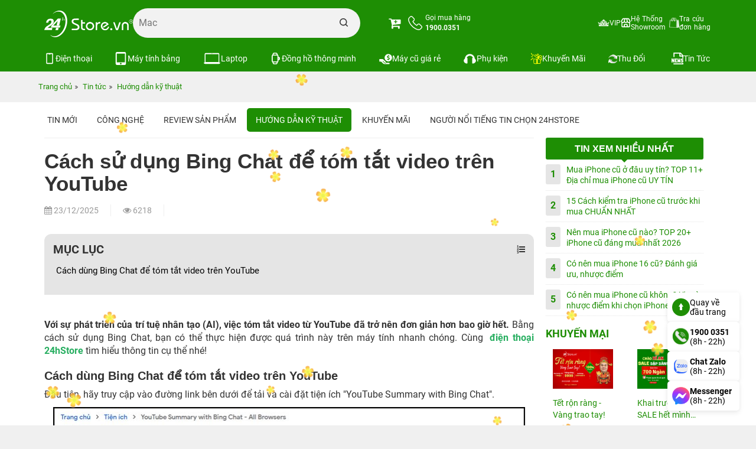

--- FILE ---
content_type: text/html; charset=UTF-8
request_url: https://24hstore.vn/huong-dan-ky-thuat/su-dung-bing-chat-de-tom-tat-video-tren-youtube-n7045
body_size: 44279
content:
                        <!DOCTYPE html
                    PUBLIC "-//W3C//DTD XHTML 1.0 Transitional//EN" "http://www.w3.org/TR/xhtml1/DTD/xhtml1-transitional.dtd">
                <html lang="vi">

                <head id="Head1" prefix="og: http://ogp.me/ns# fb:http://ogp.me/ns/fb# article:http://ogp.me/ns/article#">
                    <meta http-equiv="Content-Type" content="text/html; charset=utf-8" />
                    <meta http-equiv="Cache-control" content="public" />

                    <title>Cách sử dụng Bing Chat để tóm tắt video trên YouTube</title>
                                        <meta name="robots" content="index,follow" />
                    <meta name="keywords" content="Sử dụng Bing Chat để tóm tắt video trên YouTube,24hStore.vn" />
                    <meta name="description" content="Giờ đây, người dùng có thể tận dụng Bing Chat để tóm tắt nội dung hàng loạt video trên Youtube. Cùng tìm hiểu cách thức thực hiện chi tiết nhé!" />
                    <meta name="google-site-verification" content="vUNlzD74PyIMl-gPS-y2ZegBSC982U4ZcSQ-I6Cit9Q" />
                    <meta name="facebook-domain-verification" content="kx8iojv332piruembgi3xwc0d5b36w" />

                                            <meta name="modified" content="13:04:02 23/12/2025" />
                                        <meta property="fb:app_id" content="394176194320243" />
                                        <meta name='author' content='24hstore' />
                    <meta http-equiv='Content-Type' content='text/html; charset=utf-8' />
                    <meta name="viewport" content="width=device-width, initial-scale=1.0,maximum-scale=2.0,user-scalable=1">
                    <link type='image/x-icon' href='https://24hstore.vn/images/favicon.png' rel='icon' />
                    <meta property="og:site_name" content="24hstore.vn" />
                    <meta property="og:type" content="website" />
                    <meta property="og:locale" content="vi_VN" />
                    <meta property="fb:pages" content="1018980551469599" />
                    <meta property="og:image:secure_url" content="https://24hstore.vn/images/news/2023/05/16/original/su-dung-bing-chat-de-tom-tat-video-tren-youtube-1_1684221809.jpg" />
                    <meta itemprop="description" content="Giờ đây, người dùng có thể tận dụng Bing Chat để tóm tắt nội dung hàng loạt video trên Youtube. Cùng tìm hiểu cách thức thực hiện chi tiết nhé!" />
                    <link itemprop="url" href="https://24hstore.vn/huong-dan-ky-thuat/su-dung-bing-chat-de-tom-tat-video-tren-youtube-n7045" />
                    <meta property="og:url" content="https://24hstore.vn/huong-dan-ky-thuat/su-dung-bing-chat-de-tom-tat-video-tren-youtube-n7045" />
                    <meta property="og:type" content="article" />
                    <meta property="og:title" content="Cách sử dụng Bing Chat để tóm tắt video trên YouTube" />
                    <meta property="og:description" content="Giờ đây, người dùng có thể tận dụng Bing Chat để tóm tắt nội dung hàng loạt video trên Youtube. Cùng tìm hiểu cách thức thực hiện chi tiết nhé!" />
                    <meta property="og:image" content="https://24hstore.vn/images/news/2023/05/16/original/su-dung-bing-chat-de-tom-tat-video-tren-youtube-1_1684221809.jpg" />
                                            <link rel="canonical" href="https://24hstore.vn/huong-dan-ky-thuat/su-dung-bing-chat-de-tom-tat-video-tren-youtube-n7045" />
                                        <meta name="distribution" content="Global" />
                    <meta name="RATING" content="GENERAL" />
                    <meta name="Googlebot" content="index,follow" />
                    <meta name="geo.region" content="VN" />
                    <meta name="geo.placename" content="Ho Chi Minh City" />
                    <meta name="geo.position" content="10.775844;106.701756" />
                    <meta name="ICBM" content="10.775844, 106.701756" />
                    <link rel="stylesheet" type="text/css" media="screen" href="https://24hstore.vn/templates/default/css/jquery.lazyloadxt.fadein.min.css?v=92.14" /> <link rel="stylesheet" type="text/css" media="screen" href="https://24hstore.vn/templates/default/css/bootstrap.min.css?v=92.14" /> <link rel="stylesheet" type="text/css" media="screen" href="https://24hstore.vn/templates/default/css/font-awesome.min.css?v=92.14" /> <link rel="stylesheet" type="text/css" media="screen" href="https://24hstore.vn/templates/default/css/theme.css?v=92.14" /> <link rel="stylesheet" type="text/css" media="screen" href="https://24hstore.vn/templates/default/css/responsive.css?v=92.14" /> <link rel="stylesheet" type="text/css" media="screen" href="https://24hstore.vn/libraries/jquery/owlcarousel/assets/owl.carousel.min.css?v=92.14" /> <link rel="stylesheet" type="text/css" media="screen" href="https://24hstore.vn/libraries/jquery/owlcarousel/assets/owl.theme.default.min.css?v=92.14" /> <link rel="stylesheet" type="text/css" media="screen" href="https://24hstore.vn/modules/news/assets/css/detail.css?v=92.14" /> <link rel="stylesheet" type="text/css" media="screen" href="https://24hstore.vn/blocks/banners/assets/css/banner_products.css?v=92.14" /> <link rel="stylesheet" type="text/css" media="screen" href="https://24hstore.vn/blocks/search/assets/css/search_simple.css?v=92.14" /> <link rel="stylesheet" type="text/css" media="screen" href="https://24hstore.vn/blocks/mainmenu/assets/css/default.css?v=92.14" /> <link rel="stylesheet" type="text/css" media="screen" href="https://24hstore.vn/blocks/mainmenu/assets/css/nav-core.css?v=92.14" /> <link rel="stylesheet" type="text/css" media="screen" href="https://24hstore.vn/blocks/mainmenu/assets/css/nav-layout.css?v=92.14" /> <link rel="stylesheet" type="text/css" media="screen" href="https://24hstore.vn/blocks/breadcrumbs/assets/css/breadcrumbs_simple.css?v=92.14" /> <link rel="stylesheet" type="text/css" media="screen" href="https://24hstore.vn/blocks/news_filter/assets/css/inline.css?v=92.14" /> <link rel="stylesheet" type="text/css" media="screen" href="https://24hstore.vn/blocks/newslist/assets/css/newslist_default.css?v=92.14" /> <link rel="stylesheet" type="text/css" media="screen" href="https://24hstore.vn/blocks/newslist/assets/css/sale.css?v=92.14" /> <link rel="stylesheet" type="text/css" media="screen" href="https://24hstore.vn/blocks/mainmenu/assets/css/service.css?v=92.14" /> <link rel="stylesheet" type="text/css" media="screen" href="https://24hstore.vn/blocks/banners/assets/css/slick.css?v=92.14" /> <link rel="stylesheet" type="text/css" media="screen" href="https://24hstore.vn/blocks/banners/assets/css/slick-theme.css?v=92.14" /> <link rel="stylesheet" type="text/css" media="screen" href="https://24hstore.vn/blocks/banners/assets/css/vertical.css?v=92.14" /> <link rel="stylesheet" type="text/css" media="screen" href="https://24hstore.vn/blocks/banners/assets/css/news.css?v=92.14" /> <link rel="stylesheet" type="text/css" media="screen" href="https://24hstore.vn/blocks/mainmenu/assets/css/mdefault.css?v=92.14" /> 
                    <script type="application/ld+json">
                            {
                                "@context": "https://schema.org",
                                "@graph": [
                                    {
                                        "@type": "Organization",
                                        "@id": "https://24hstore.vn/#organization",
                                        "name": "24hStore.vn - Hệ thống uỷ quyền Apple và Samsung Việt Nam",
                                        "alternateName": "24hStore, 24hStore.vn",
                                        "legalName": "CÔNG TY TNHH CÔNG NGHỆ ISTAR",
                                        "url": "https://24hstore.vn",
                                        "description": "24hStore - Hệ thống bán lẻ điện thoại, laptop, máy tính bảng, phụ kiện Apple và Samsung tại Việt Nam Bảo hành chính hãng - Trả góp 0% - Thu cũ đổi mới",
                                        "logo": {
                                            "@type": "ImageObject",
                                            "url": "https://24hstore.vn//images//config//300x136_1659154020.png",
                                            "width": 300,
                                            "height": 136
                                        },
                                        "foundingDate": "2015",
                                        "foundingLocation": {
                                            "@type": "Place",
                                            "name": "Hồ Chí Minh",
                                            "url": "https://vi.wikipedia.org/wiki/Hồ_Chí_Minh"
                                        },
                                        "taxID": "0316635415",
                                        "aggregateRating": {
                                            "@type": "AggregateRating",
                                            "ratingValue": "4.4",
                                            "bestRating": "5",
                                            "reviewCount": "725"
                                        },
                                        "sameAs": [
                                            "https://www.facebook.com/24hstore.vn",
                                            "https://www.youtube.com/@24hstore",
                                            "https://www.tiktok.com/@24hstore.official",
                                            "https://www.instagram.com/24hstore.vn",
                                            "https://zalo.me/1112886222473365643"
                                        ],
                                        "contactPoint": [
                                            {
                                                "@type": "ContactPoint",
                                                "telephone": "19000351",
                                                "contactType": "customer service",
                                                "areaServed": "VN",
                                                "availableLanguage": ["Vietnamese"]
                                            },
                                            {
                                                "@type": "ContactPoint",
                                                "telephone": "+84343242424",
                                                "contactType": "sales",
                                                "availableLanguage": ["Vietnamese"]
                                            },
                                            {
                                                "@type": "ContactPoint",
                                                "telephone": "+84988242424",
                                                "contactType": "technical support",
                                                "availableLanguage": ["Vietnamese"]
                                            }
                                        ],
                                        "address": {
                                            "@type": "PostalAddress",
                                            "streetAddress": "249-251 Đường Trần Quang Khải, Phường Tân Định, Quận 1",
                                            "addressLocality": "Quận 1",
                                            "addressRegion": "Hồ Chí Minh",
                                            "postalCode": "700000",
                                            "addressCountry": "VN",
                                            "geo": {
                                                "@type": "GeoCoordinates",
                                                "latitude": 10.7912526,
                                                "longitude": 106.6859583
                                            }
                                        }
                                    },
                                    {
                                        "@type": "LocalBusiness",
                                        "@id": "https://24hstore.vn/#localbusiness",
                                        "name": "24hStore.vn - Hệ thống uỷ quyền Apple và Samsung Việt Nam",
                                        "image": "https://24hstore.vn//images//config//300x136_1659154020.png",
                                        "url": "https://24hstore.vn/",
                                        "telephone": "19000351",
                                        "priceRange": "390000-110000000",
                                        "address": [
                                            {
                                                "@type": "PostalAddress",
                                                "streetAddress": "249-251 Đường Trần Quang Khải, Phường Tân Định, Quận 1",
                                                "addressLocality": "Quận 1",
                                                "addressRegion": "Hồ Chí Minh",
                                                "postalCode": "700000",
                                                "addressCountry": "VN",
                                                "geo": {
                                                    "@type": "GeoCoordinates",
                                                    "latitude": 10.7912526,
                                                    "longitude": 106.6859583
                                                }
                                            },
                                            {
                                                "@type": "PostalAddress",
                                                "streetAddress": "733 Đường Hậu Giang, Phường 11, Quận 6",
                                                "addressLocality": "Quận 6",
                                                "addressRegion": "Hồ Chí Minh",
                                                "postalCode": "700000",
                                                "addressCountry": "VN"
                                            },
                                            {
                                                "@type": "PostalAddress",
                                                "streetAddress": "481A Đường Nguyễn Thị Thập, Phường Tân Phong, Quận 7",
                                                "addressLocality": "Quận 7",
                                                "addressRegion": "Hồ Chí Minh",
                                                "postalCode": "700000",
                                                "addressCountry": "VN",
                                                "geo": {
                                                    "@type": "GeoCoordinates",
                                                    "latitude": 10.7389073,
                                                    "longitude": 106.7090816
                                                }
                                            },
                                            {
                                                "@type": "PostalAddress",
                                                "streetAddress": "507 Đường Tùng Thiện Vương, Phường Xóm Củi, Quận 8",
                                                "addressLocality": "Quận 8",
                                                "addressRegion": "Hồ Chí Minh",
                                                "postalCode": "700000",
                                                "addressCountry": "VN",
                                                "geo": {
                                                    "@type": "GeoCoordinates",
                                                    "latitude": 10.7443111,
                                                    "longitude": 106.656459
                                                }
                                            },
                                            {
                                                "@type": "PostalAddress",
                                                "streetAddress": "256 Đường 3 Tháng 2, Phường 12, Quận 10",
                                                "addressLocality": "Quận 10",
                                                "addressRegion": "Hồ Chí Minh",
                                                "postalCode": "700000",
                                                "addressCountry": "VN",
                                                "geo": {
                                                    "@type": "GeoCoordinates",
                                                    "latitude": 10.7708507,
                                                    "longitude": 106.6726201
                                                }
                                            },
                                            {
                                                "@type": "PostalAddress",
                                                "streetAddress": "686 Lê Hồng Phong, Phường 10, Quận 10",
                                                "addressLocality": "Quận 10",
                                                "addressRegion": "Hồ Chí Minh",
                                                "postalCode": "700000",
                                                "addressCountry": "VN",
                                                "geo": {
                                                    "@type": "GeoCoordinates",
                                                    "latitude": 10.7705416,
                                                    "longitude": 106.6543913
                                                }
                                            },
                                            {
                                                "@type": "PostalAddress",
                                                "streetAddress": "7B/A - 8B/A Đường Nguyễn Ảnh Thủ, Phường Trung Mỹ Tây, Quận 12",
                                                "addressLocality": "Quận 12",
                                                "addressRegion": "Hồ Chí Minh",
                                                "postalCode": "700000",
                                                "addressCountry": "VN",
                                                "geo": {
                                                    "@type": "GeoCoordinates",
                                                    "latitude": 10.8630508,
                                                    "longitude": 106.6125557
                                                }
                                            },
                                            {
                                                "@type": "PostalAddress",
                                                "streetAddress": "389 Đường Quang Trung, Phường 10, Quận Gò Vấp",
                                                "addressLocality": "Quận Gò Vấp",
                                                "addressRegion": "Hồ Chí Minh",
                                                "postalCode": "700000",
                                                "addressCountry": "VN",
                                                "geo": {
                                                    "@type": "GeoCoordinates",
                                                    "latitude": 10.8306723,
                                                    "longitude": 106.6692902
                                                }
                                            },
                                            {
                                                "@type": "PostalAddress",
                                                "streetAddress": "625A Đường Âu Cơ, Phường Hòa Thạnh, Quận Tân Phú",
                                                "addressLocality": "Quận Tân Phú",
                                                "addressRegion": "Hồ Chí Minh",
                                                "postalCode": "700000",
                                                "addressCountry": "VN",
                                                "geo": {
                                                    "@type": "GeoCoordinates",
                                                    "latitude": 10.7860751,
                                                    "longitude": 106.6414149
                                                }
                                            },
                                            {
                                                "@type": "PostalAddress",
                                                "streetAddress": "326 Đường Lê Văn Việt, Phường Tăng Nhơn Phú B, Thành phố Thủ Đức",
                                                "addressLocality": "Thành phố Thủ Đức",
                                                "addressRegion": "Hồ Chí Minh",
                                                "postalCode": "700000",
                                                "addressCountry": "VN",
                                                "geo": {
                                                    "@type": "GeoCoordinates",
                                                    "latitude": 10.8442305,
                                                    "longitude": 106.7853425
                                                }
                                            },
                                            {
                                                "@type": "PostalAddress",
                                                "streetAddress": "256 Đường Võ Văn Ngân, Phường Bình Thọ, Thành phố Thủ Đức",
                                                "addressLocality": "Thành phố Thủ Đức",
                                                "addressRegion": "Hồ Chí Minh",
                                                "postalCode": "700000",
                                                "addressCountry": "VN",
                                                "geo": {
                                                    "@type": "GeoCoordinates",
                                                    "latitude": 10.849562,
                                                    "longitude": 106.768856
                                                }
                                            }
                                        ],
                                        "openingHoursSpecification": {
                                            "@type": "OpeningHoursSpecification",
                                            "dayOfWeek": [
                                                "Monday",
                                                "Tuesday",
                                                "Wednesday",
                                                "Thursday",
                                                "Friday",
                                                "Saturday",
                                                "Sunday"
                                            ],
                                            "opens": "08:00",
                                            "closes": "22:00"
                                        }
                                    },
                                    {
                                        "@type": "WebSite",
                                        "@id": "https://24hstore.vn/#website",
                                        "url": "https://24hstore.vn/",
                                        "name": "24hStore",
                                        "alternateName": "24hStore, 24hStore.vn",
                                        "description": "24hStore - Hệ thống bán lẻ điện thoại, laptop, máy tính bảng, phụ kiện Apple và Samsung tại Việt Nam Bảo hành chính hãng - Trả góp 0% - Thu cũ đổi mới",
                                        "potentialAction": {
                                            "@type": "SearchAction",
                                            "target": "https://24hstore.vn/tim-kiem/{search_term_string}",
                                            "query-input": "required name=search_term_string"
                                        }
                                    },
                                    {
                                        "@type": "AboutPage",
                                        "name": "Giới thiệu 24hStore",
                                        "url": "https://24hstore.vn/gioi-thieu-ct49",
                                        "mainEntity": {
                                            "@id": "https://24hstore.vn/#organization"
                                        }
                                    },
                                    {
                                        "@type": "SiteNavigationElement",
                                        "name": "Giới thiệu 24hStore",
                                        "url": "https://24hstore.vn/gioi-thieu-ct49"
                                    },
                                    {
                                        "@type": "SiteNavigationElement",
                                        "name": "Trang chủ",
                                        "url": "https://24hstore.vn"
                                    },
                                    {
                                        "@type": "SiteNavigationElement",
                                        "name": "Tin tức",
                                        "url": "https://24hstore.vn/tin-tuc"
                                    },
                                    {
                                        "@type": "SiteNavigationElement",
                                        "name": "Điện thoại",
                                        "url": "https://24hstore.vn/dien-thoai"
                                    },
                                    {
                                        "@type": "SiteNavigationElement",
                                        "name": "Máy tính bảng",
                                        "url": "https://24hstore.vn/may-tinh-bang"
                                    },
                                    {
                                        "@type": "SiteNavigationElement",
                                        "name": "Laptop",
                                        "url": "https://24hstore.vn/laptop-chinh-hang"
                                    },
                                    {
                                        "@type": "SiteNavigationElement",
                                        "name": "Đồng hồ thông minh",
                                        "url": "https://24hstore.vn/dong-ho-thong-minh"
                                    },
                                    {
                                        "@type": "SiteNavigationElement",
                                        "name": "Máy cũ giá rẻ",
                                        "url": "https://24hstore.vn/hang-cu"
                                    },
                                    {
                                        "@type": "SiteNavigationElement",
                                        "name": "Phụ kiện",
                                        "url": "https://24hstore.vn/phu-kien"
                                    },
                                    {
                                        "@context": "https://schema.org/",
                                        "@type": "FAQPage",
                                        "mainEntity": [
                                            {
                                                "@type": "Question",
                                                "name": "24hStore.vn bán gì?",
                                                "acceptedAnswer": {
                                                    "@type": "Answer",
                                                    "text": "24hStore - Hệ thống bán lẻ điện thoại, laptop, máy tính bảng, phụ kiện Apple và Samsung tại Việt Nam, cam kết bảo hành chính hãng , trả góp 0%, hỗ trợ thu cũ đổi mới."
                                                }
                                            },
                                            {
                                                "@type": "Question",
                                                "name": "24hStore.vn có phải là đại lý ủy quyền của Apple không?",
                                                "acceptedAnswer": {
                                                    "@type": "Answer",
                                                    "text": "Có. Từ tháng 7/2022, 24hStore đã chính thức trở thành đại lý ủy quyền chính hãng của Apple tại Việt Nam."
                                                }
                                            },
                                            {
                                                "@type": "Question",
                                                "name": "24hStore.vn cam kết điều gì với khách hàng?",
                                                "acceptedAnswer": {
                                                    "@type": "Answer",
                                                    "text": "224hStore.vn cam kết đặt khách hàng làm trung tâm, cung cấp sản phẩm chính hãng chất lượng, dịch vụ hậu mãi chu đáo, bán iPhone cũ giá rẻ nhất ở đâu rẻ hơn hoàn tiền chênh lệch."
                                                }
                                            },
                                            {
                                                "@type": "Question",
                                                "name": "Các giá trị cốt lõi của 24hStore.vn là gì?",
                                                "acceptedAnswer": {
                                                    "@type": "Answer",
                                                    "text": "Các giá trị cốt lõi gồm: Tín, Tâm, Trí, Tốc, Tinh, Nhân – tạo nên nền tảng phát triển bền vững và uy tín của thương hiệu 24hStore."
                                                }
                                            },
                                            {
                                                "@type": "Question",
                                                "name": "24hStore.vn được thành lập từ khi nào và có bao nhiêu chi nhánh?",
                                                "acceptedAnswer": {
                                                    "@type": "Answer",
                                                    "text": "24hStore.vn được thành lập vào năm 2015 và hiện có 11 chi nhánh tại TP. Hồ Chí Minh, với định hướng mở rộng ra toàn quốc trong tương lai."
                                                }
                                            }
                                        ]
                                    }
                                ]
                            }
                        </script>


                    <!-- Google Tag Manager & Google Analytics (Tối ưu PageSpeed) -->
                    <script>
                        window.dataLayer = window.dataLayer || [];

                        function gtag() {
                            dataLayer.push(arguments);
                        }
                        window.addEventListener('load', function() {
                            // Google Tag Manager
                            setTimeout(function() {
                                (function(w, d, s, l, i) {
                                    w[l] = w[l] || [];
                                    w[l].push({
                                        'gtm.start': new Date().getTime(),
                                        event: 'gtm.js'
                                    });
                                    var f = d.getElementsByTagName(s)[0],
                                        j = d.createElement(s),
                                        dl = l != 'dataLayer' ? '&l=' + l : '';
                                    j.async = true;
                                    j.src = 'https://www.googletagmanager.com/gtm.js?id=' + i + dl;
                                    f.parentNode.insertBefore(j, f);
                                })(window, document, 'script', 'dataLayer', 'GTM-P4N3Z7K');
                            }, 2000); // giảm delay xuống 2s cho responsive

                            // Google Analytics - gtag.js
                            var gaIDs = ['G-1C003TPMHF', 'G-VKDP1K7FLP'];
                            gaIDs.forEach(function(id) {
                                var s = document.createElement('script');
                                s.async = true;
                                s.src = 'https://www.googletagmanager.com/gtag/js?id=' + id;
                                document.head.appendChild(s);
                                gtag('js', new Date());
                                gtag('config', id);
                            });
                        });
                    </script>
                                                                    <script src="https://code.jquery.com/jquery-2.2.4.min.js"
                    integrity="sha256-BbhdlvQf/xTY9gja0Dq3HiwQF8LaCRTXxZKRutelT44=" crossorigin="anonymous"></script>
                <style>
                    .carousel-inner {
                        max-height: 960px;
                    }

                    @media (max-width: 768px) {
                        .carousel-inner {
                            max-height: 466px;
                        }
                    }
                </style>
                <meta name="facebook-domain-verification" content="auhr3qsugaphcgabl01od5ysjca6lm" />



                </head>

            <body>
                                    <noscript><iframe src="https://www.googletagmanager.com/ns.html?id=GTM-P4N3Z7K" height="0" width="0"
                            style="display:none;visibility:hidden"></iframe></noscript>
                

                        
        
        
        
        
                    <div class="banner_top" style="background: #018b04">
                <!-- <div class="container">
                    <a href="">
                                                                                    <img src="https://24hstore.vn/images/config/banner-top-24hstore-pc_1716541994.webp" alt="banner" class="img-responsive" style="margin: 0 auto; width: 1170px; height: 80px;" loading="lazy">
                                                                        </a>
                </div> -->
                <div class="container">
                    <div id="list_banners" class="owl-carousel owl-theme list_banner_header">
			<a href="" class="image">
			<img src="https://24hstore.vn/images/banners/original/top-pc-02_1765791132.jpg" alt="banner" class="img-responsive">
		</a>
	</div>                </div>
            </div>
                <div class="fixed_top" data-spy="affix" data-offset-top="100">
            <div id="top-header" class="top-header">
                <div class="container">
                    <div class="row menu-store">
                                                    <div class="col-sm-6 col-xs-12 head-left">
                                <div id="logo" class="branding">
                                    <div class="cart_mb visible-xs">
                                        <div class="cart_mb_">
                                            <a class="" href="https://24hstore.vn/gio-hang">
                                                                                                    <i class="fa fa-cart-plus"></i>
                                                                                            </a>
                                        </div>
                                    </div>
                                    <div class="contact_phone visible-xs">
                                        <a href="tel:1900.0351" class="header-item about-contact">
                                            <div class="about__box-icon">
                                                <svg xmlns="http://www.w3.org/2000/svg" viewBox="0 0 30.83 30.94" width="24" height="24">
                                                    <defs>
                                                        <style>
                                                            .cls-1 {
                                                                fill: none;
                                                                stroke: #fff;
                                                                stroke-linecap: round;
                                                                stroke-linejoin: round;
                                                                stroke-width: 1.8px;
                                                            }
                                                        </style>
                                                    </defs>
                                                    <g id="Layer_2" data-name="Layer 2">
                                                        <g id="Layer_1-2" data-name="Layer 1">
                                                            <path d="M6.78,20.27a31,31,0,0,0,10.29,8.06A15.91,15.91,0,0,0,22.82,30h.41a4.77,4.77,0,0,0,3.7-1.59,0,0,0,0,0,0,0,14.62,14.62,0,0,1,1.17-1.2c.28-.28.57-.56.85-.85A2.91,2.91,0,0,0,29,22L25.33,18.4a2.94,2.94,0,0,0-2.13-1,3.07,3.07,0,0,0-2.15,1l-2.16,2.17c-.2-.12-.4-.22-.6-.32a6.74,6.74,0,0,1-.66-.36,22.82,22.82,0,0,1-5.47-5A13.11,13.11,0,0,1,10.32,12c.56-.52,1.09-1.05,1.61-1.58l.55-.56a3.07,3.07,0,0,0,1-2.17,3.08,3.08,0,0,0-1-2.18l-1.8-1.8L10.07,3c-.4-.41-.82-.83-1.23-1.21A3,3,0,0,0,6.72.9a3.07,3.07,0,0,0-2.15.94L2.31,4.09a4.64,4.64,0,0,0-1.38,3,11.09,11.09,0,0,0,.84,4.83,28.11,28.11,0,0,0,5,8.37Z" class="cls-1"></path>
                                                        </g>
                                                    </g>
                                                </svg>
                                            </div>
                                            <div class="about__box-content">
                                                <strong>1900.0351</strong>
                                            </div>
                                        </a>
                                    </div>

                                                                        <a href="https://24hstore.vn/" class="img_home" title="24hStore.vn">
                                        <img src="https://24hstore.vn/images/config/logo-tet-02_1766977893.gif" style="width: 150px; height: auto" alt="24hStore.vn" class="img-responsive hidden-xs" loading="eager" />
                                        <img src="https://24hstore.vn/images/config/logo-tet-02_1766977893.gif" alt="24hStore.vn" class="img-responsive visible-xs" loading="eager" />
                                    </a>
                                                                        <div class="th-text adrress">
                                        <div class="th-item search-item">
                                            <div id="search_simple" class="search_simple">
    <div class="search_simple_content">
        <form action="https://24hstore.vn/tim-kiem" name="search_form" id="search_form_simple" method="get" onsubmit="javascript: submit_form_search();return false;">
            <input type="text" value="" placeholder="Bạn tìm gì..." id="keyword_simple" name="keyword_simple" class="keyword_simple input-text" />
            <span class="clear-keyword" style="cursor:pointer;display:none;">×</span>
            <input type="submit" class="button-search  searchbt_simple" id='searchbt_simple' value="" />
            <input type='hidden' id='link_search_simple' value="https://24hstore.vn/tim-kiem" rel="nofollow"/>
            <input type='hidden' id='key_search' value="" />
        </form>
    </div>

    <div class="trending_searchbox">
        <div id="box_trending" class="">
            <div classs="banner">
                                    <a href="https://24hstore.vn/khuyen-mai/voucher-hoc-sinh-sinh-vien-n8914">
                        <img class="img-responsive" src="https://24hstore.vn/images/banners/original/hssv-tai-xe-giam-den-1tr-search_1735801381.jpg" alt="">
                    </a>
                            </div>
            <div class="history_search">
                            </div>
            <div class="list_trending">
                <div class="title">
                    <h4>Xu hướng tìm kiếm</h4>
                    <svg width="15" xmlns="http://www.w3.org/2000/svg" xmlns:xlink="http://www.w3.org/1999/xlink" x="0px" y="0px" viewBox="0 0 92.27 122.88" xml:space="preserve">
                        <style type="text/css">
                            .st0 {
                                fill-rule: evenodd;
                                clip-rule: evenodd;
                                fill: #EC6F59;
                            }

                            .st1 {
                                fill-rule: evenodd;
                                clip-rule: evenodd;
                                fill: #FAD15C;
                            }
                        </style>
                        <g>
                            <path d="M18.61,54.89C15.7,28.8,30.94,10.45,59.52,0C42.02,22.71,74.44,47.31,76.23,70.89 c4.19-7.15,6.57-16.69,7.04-29.45c21.43,33.62,3.66,88.57-43.5,80.67c-4.33-0.72-8.5-2.09-12.3-4.13C10.27,108.8,0,88.79,0,69.68 C0,57.5,5.21,46.63,11.95,37.99C12.85,46.45,14.77,52.76,18.61,54.89L18.61,54.89z" class="st0"></path>
                            <path d="M33.87,92.58c-4.86-12.55-4.19-32.82,9.42-39.93c0.1,23.3,23.05,26.27,18.8,51.14 c3.92-4.44,5.9-11.54,6.25-17.15c6.22,14.24,1.34,25.63-7.53,31.43c-26.97,17.64-50.19-18.12-34.75-37.72 C26.53,84.73,31.89,91.49,33.87,92.58L33.87,92.58z" class="st1"></path>
                        </g>
                    </svg>
                </div>
                <div class="list_item">
                                            <a class="item" href="https://24hstore.vn/iphone-17-series">
                            <div class="image">
                                <img class="img-responsive" src="https://24hstore.vn/images/trending/resized/iphone-17-nb_1757648839.jpg" alt="">
                            </div>
                            <p>iPhone 17</p>
                        </a>
                                            <a class="item" href="https://24hstore.vn/macbook-air-2025/macbook-air-m4-13-inch-2025-16gb-256gb-p11431">
                            <div class="image">
                                <img class="img-responsive" src="https://24hstore.vn/images/trending/resized/mb-air-m4_1768363902.jpg" alt="">
                            </div>
                            <p>MacBook Air M4</p>
                        </a>
                                            <a class="item" href="https://24hstore.vn/iphone-16-series">
                            <div class="image">
                                <img class="img-responsive" src="https://24hstore.vn/images/trending/resized/iphone-16-pro-max-256gb-nb_1752483553.jpg" alt="">
                            </div>
                            <p>iPhone 16 Series</p>
                        </a>
                                            <a class="item" href="https://24hstore.vn/iphone-15-moi/iphone-15-128gb-p8980">
                            <div class="image">
                                <img class="img-responsive" src="https://24hstore.vn/images/trending/resized/iphone-15-vn_1752483653.jpg" alt="">
                            </div>
                            <p>iPhone 15 VN</p>
                        </a>
                                            <a class="item" href="https://24hstore.vn/ipad-a16-11-inch-2025">
                            <div class="image">
                                <img class="img-responsive" src="https://24hstore.vn/images/trending/resized/ipad-gen-11-wifi-512gb-hong_1752483788.jpg" alt="">
                            </div>
                            <p>iPad A16 HOT</p>
                        </a>
                                            <a class="item" href="https://24hstore.vn/apple-watch-series-10/apple-watch-series-10-42mm-gps-vien-nhom-day-cao-su-p10949">
                            <div class="image">
                                <img class="img-responsive" src="https://24hstore.vn/images/trending/resized/watch-s10_1747231444.png" alt="">
                            </div>
                            <p>Watch Series 10</p>
                        </a>
                                            <a class="item" href="https://24hstore.vn/apple-watch-series-11">
                            <div class="image">
                                <img class="img-responsive" src="https://24hstore.vn/images/trending/resized/watch-s11_1760669461.png" alt="">
                            </div>
                            <p>Watch Series 11</p>
                        </a>
                                            <a class="item" href="https://24hstore.vn/apple-watch-se-3-2025">
                            <div class="image">
                                <img class="img-responsive" src="https://24hstore.vn/images/trending/resized/watch-se-3_1760669252.png" alt="">
                            </div>
                            <p>Watch SE 3</p>
                        </a>
                                            <a class="item" href="https://24hstore.vn/samsung-galaxy-a">
                            <div class="image">
                                <img class="img-responsive" src="https://24hstore.vn/images/trending/resized/galaxy-a-series_1752484015.jpg" alt="">
                            </div>
                            <p>Galaxy A Series</p>
                        </a>
                                            <a class="item" href="https://24hstore.vn/ipad-hang-cu">
                            <div class="image">
                                <img class="img-responsive" src="https://24hstore.vn/images/trending/resized/ipad-cu_1742374882.jpg" alt="">
                            </div>
                            <p>iPad Cũ giá rẻ</p>
                        </a>
                                    </div>
                <!-- Thêm đoạn này để truyền dữ liệu sang JS -->
                <script>
                    var trendingNames = ["Bạn tìm gì..."
                        ,
                            "iPhone 17"
                        ,
                            "MacBook Air M4"
                        ,
                            "iPhone 16 Series"
                        ,
                            "iPhone 15 VN"
                        ,
                            "iPad A16 HOT"
                        ,
                            "Watch Series 10"
                        ,
                            "Watch Series 11"
                        ,
                            "Watch SE 3"
                        ,
                            "Galaxy A Series"
                        ,
                            "iPad Cũ giá rẻ"
                                            ];
                </script>
                <!-- end -->
            </div>
        </div>
    </div>
    <div class="suggest_block">
        <div class="suggest_categories">

        </div>
        <div class="suggest_products"></div>
    </div>
</div>


<div class="bgr_trending"></div>                                        </div>
                                    </div>
                                </div>
                            </div>
                                                <div class="col-sm-6 col-xs-3 head-right">
                            <div class="cart">
                                <a class="" href="https://24hstore.vn/gio-hang">
                                    <i class="fa fa-cart-plus"></i>
                                                                        <!--                            <span>Giỏ hàng</span>-->
                                </a>
                                <div class="hidden-xs">
                                    <a href="tel:1900.0351" class="header-item about-contact">
                                        <div class="about__box-icon">
                                            <svg xmlns="http://www.w3.org/2000/svg" viewBox="0 0 30.83 30.94" width="24" height="24">
                                                <defs>
                                                    <style>
                                                        .cls-1 {
                                                            fill: none;
                                                            stroke: #fff;
                                                            stroke-linecap: round;
                                                            stroke-linejoin: round;
                                                            stroke-width: 1.8px;
                                                        }
                                                    </style>
                                                </defs>
                                                <g id="Layer_2" data-name="Layer 2">
                                                    <g id="Layer_1-2" data-name="Layer 1">
                                                        <path d="M6.78,20.27a31,31,0,0,0,10.29,8.06A15.91,15.91,0,0,0,22.82,30h.41a4.77,4.77,0,0,0,3.7-1.59,0,0,0,0,0,0,0,14.62,14.62,0,0,1,1.17-1.2c.28-.28.57-.56.85-.85A2.91,2.91,0,0,0,29,22L25.33,18.4a2.94,2.94,0,0,0-2.13-1,3.07,3.07,0,0,0-2.15,1l-2.16,2.17c-.2-.12-.4-.22-.6-.32a6.74,6.74,0,0,1-.66-.36,22.82,22.82,0,0,1-5.47-5A13.11,13.11,0,0,1,10.32,12c.56-.52,1.09-1.05,1.61-1.58l.55-.56a3.07,3.07,0,0,0,1-2.17,3.08,3.08,0,0,0-1-2.18l-1.8-1.8L10.07,3c-.4-.41-.82-.83-1.23-1.21A3,3,0,0,0,6.72.9a3.07,3.07,0,0,0-2.15.94L2.31,4.09a4.64,4.64,0,0,0-1.38,3,11.09,11.09,0,0,0,.84,4.83,28.11,28.11,0,0,0,5,8.37Z" class="cls-1"></path>
                                                    </g>
                                                </g>
                                            </svg>
                                        </div>
                                        <div class="about__box-content">
                                            <p class="title">
                                                <span>Gọi mua hàng</span>
                                                <br>
                                                <strong>1900.0351</strong>
                                            </p>
                                        </div>
                                    </a>
                                </div>
                            </div>
                            <div class="cart_mb visible-xs">
                                <a class="" href="https://24hstore.vn/gio-hang">
                                                                            <i class="fa fa-cart-plus"></i>
                                                                    </a>
                            </div>


                            
<a href="#" class="nav-button">
    <!--        <i class="fa fa-bars fa-2x visible-xs"></i>-->
    <img style="margin-top: 15px;" src="https://24hstore.vn/templates/default/images/Path 441.png"
        alt="bar" loading="lazy">
</a>
<nav id="custom-menu-selector" class="nav">
    <ul class="mainmanu">
                                                                                                        
                
                <li class=" level_0  ">
                    <a class=""  href="https://24hstore.vn/tich-diem-thanh-vien" title="VIP">
                        <img class="" src="https://24hstore.vn/images/menus/original/khach-hang-vip_1657687625.png" alt="VIP" width="20" height="15" loading="lazy">
                        <span class="">VIP</span>
                        
                    </a>
                                    </li>

                                                                            
                
                <li class=" level_0  ">
                    <a class=""  href="https://24hstore.vn/he-thong-cua-hang-24hstore" title="Hệ Thống Showroom">
                        <img class="" src="https://24hstore.vn/images/menus/original/store-gan-ban_1760003676.svg" alt="Hệ Thống Showroom" width="17" height="17" loading="lazy">
                        <span class="">Hệ Thống Showroom</span>
                        
                    </a>
                                    </li>

                                                                            
                
                <li class=" level_0  ">
                    <a class=""  href="https://24hstore.vn/dang-nhap" title="Tra cứu đơn hàng">
                        <img class="" src="https://24hstore.vn/images/menus/original/lich-su-mua-hang_1634187175.png" alt="Tra cứu đơn hàng" width="17" height="17" loading="lazy">
                        <span class="">Tra cứu đơn hàng</span>
                        
                    </a>
                                    </li>

                                        </ul>
</nav>

<a href="#" class="nav-close">Close Menu</a>                        </div>
                    </div>
                </div>
            </div>
            <div class="bot_header hidden-xs hidden-sm">
                <div class="container">
                        <ul class="bottom-header">
                    <li class="level0 first-item">
                <a href="https://24hstore.vn/dien-thoai" class="img_item">
                    <img src="https://24hstore.vn/images/menus/original/iphone-menu-pc_1759137231.svg" alt="Điện thoại"
                                             width="20"
                                             height="20"
                                             class="img-responsive" loading="lazy">
                    <span>Điện thoại</span>
                </a>
                                    <div class="level_1">
                        <div class="list_menu d-flex" >
                                                            <div class="level1">
                                    <a href="https://24hstore.vn/dien-thoai" class="title_level1">
                                        <span>Dòng máy</span>
                                                                            </a>
                                                                            <div class="level_2 " >
                                                                                            <div class="level2">
                                                    <a href="https://24hstore.vn/dien-thoai-iphone-apple">
                                                        <span>iPhone (Apple)</span>
                                                    </a>
                                                </div>
                                                                                            <div class="level2">
                                                    <a href="https://24hstore.vn/dien-thoai-samsung">
                                                        <span>Samsung</span>
                                                    </a>
                                                </div>
                                                                                            <div class="level2">
                                                    <a href="https://24hstore.vn/dien-thoai-xiaomi">
                                                        <span>Xiaomi</span>
                                                    </a>
                                                </div>
                                                                                    </div>
                                                                    </div>
                                                            <div class="level1">
                                    <a href="javascript:void(0)" class="title_level1">
                                        <span>Mức giá điện thoại</span>
                                                                            </a>
                                                                            <div class="level_2 " >
                                                                                            <div class="level2">
                                                    <a href="https://24hstore.vn/dien-thoai/filter:20000000">
                                                        <span>Trên 20 triệu</span>
                                                    </a>
                                                </div>
                                                                                            <div class="level2">
                                                    <a href="https://24hstore.vn/dien-thoai/filter:10000000_-_20000000">
                                                        <span>Từ 10 đến 20 triệu</span>
                                                    </a>
                                                </div>
                                                                                            <div class="level2">
                                                    <a href="https://24hstore.vn/dien-thoai/filter:lt;_10000000">
                                                        <span>Dưới 10 triệu</span>
                                                    </a>
                                                </div>
                                                                                    </div>
                                                                    </div>
                                                            <div class="level1">
                                    <a href="https://24hstore.vn/dien-thoai" class="title_level1">
                                        <span>Điện thoại HOT </span>
                                                                                    <img src="https://24hstore.vn/images/menus/original/icon-hot_1689236099.png"
                                                                                             alt="Điện thoại HOT "
                                                                                             width="14"
                                                                                             height="14"
                                                                                             class="img-responsive" loading="lazy">
                                                                            </a>
                                                                            <div class="level_2 column" style="--column:3">
                                                                                            <div class="level2">
                                                    <a href="https://24hstore.vn/iphone-17-series">
                                                        <span>iPhone 17 Series</span>
                                                    </a>
                                                </div>
                                                                                            <div class="level2">
                                                    <a href="https://24hstore.vn/iphone-air">
                                                        <span>iPhone Air</span>
                                                    </a>
                                                </div>
                                                                                            <div class="level2">
                                                    <a href="https://24hstore.vn/iphone-17-pro-max/iphone-17-pro-max-256gb-p11584">
                                                        <span>iPhone 17 Pro Max 256GB</span>
                                                    </a>
                                                </div>
                                                                                            <div class="level2">
                                                    <a href="https://24hstore.vn/iphone-16-pro-max/iphone-16-pro-max-256gb-p10944">
                                                        <span>iPhone 16 Pro Max 256GB</span>
                                                    </a>
                                                </div>
                                                                                            <div class="level2">
                                                    <a href="https://24hstore.vn/iphone-16-pro">
                                                        <span>iPhone 16 Pro</span>
                                                    </a>
                                                </div>
                                                                                            <div class="level2">
                                                    <a href="https://24hstore.vn/iphone-16-plus">
                                                        <span>iPhone 16 Plus</span>
                                                    </a>
                                                </div>
                                                                                            <div class="level2">
                                                    <a href="https://24hstore.vn/iphone-16/iphone-16-128gb-p10934">
                                                        <span>iPhone 16 128GB</span>
                                                    </a>
                                                </div>
                                                                                            <div class="level2">
                                                    <a href="https://24hstore.vn/iphone-16e/iphone-16e-128gb-p11378">
                                                        <span>iPhone 16e 128GB</span>
                                                    </a>
                                                </div>
                                                                                            <div class="level2">
                                                    <a href="https://24hstore.vn/iphone-15-plus">
                                                        <span>iPhone 15 Plus</span>
                                                    </a>
                                                </div>
                                                                                            <div class="level2">
                                                    <a href="https://24hstore.vn/iphone-15-moi/iphone-15-128gb-p8980">
                                                        <span>iPhone 15 mới</span>
                                                    </a>
                                                </div>
                                                                                            <div class="level2">
                                                    <a href="https://24hstore.vn/iphone-14-moi/iphone-14-128gb-p6618">
                                                        <span>iPhone 14 128GB</span>
                                                    </a>
                                                </div>
                                                                                            <div class="level2">
                                                    <a href="https://24hstore.vn/iphone-13/iphone-13-p5288">
                                                        <span>iPhone 13 mới</span>
                                                    </a>
                                                </div>
                                                                                            <div class="level2">
                                                    <a href="https://24hstore.vn/galaxy-a-2025/samsung-galaxy-a56-5g-8gb-128gb-p11440">
                                                        <span>Galaxy A56 5G</span>
                                                    </a>
                                                </div>
                                                                                            <div class="level2">
                                                    <a href="https://24hstore.vn/galaxy-a-2025/samsung-galaxy-a36-5g-8gb-128gb-p11439">
                                                        <span>Galaxy A36 5G</span>
                                                    </a>
                                                </div>
                                                                                            <div class="level2">
                                                    <a href="https://24hstore.vn/galaxy-z6-series">
                                                        <span>Galaxy Z Fold6 | Z Flip6</span>
                                                    </a>
                                                </div>
                                                                                            <div class="level2">
                                                    <a href="https://24hstore.vn/galaxy-a-2025/samsung-galaxy-a07-4gb-128gb-p11569">
                                                        <span>Galaxy A07</span>
                                                    </a>
                                                </div>
                                                                                            <div class="level2">
                                                    <a href="https://24hstore.vn/galaxy-a-2025/samsung-galaxy-a17-5g-8gb-128gb-p11570">
                                                        <span>Galaxy A17</span>
                                                    </a>
                                                </div>
                                                                                            <div class="level2">
                                                    <a href="https://24hstore.vn/galaxy-a-2025/samsung-galaxy-a26-5g-8gb-128gb-p11508">
                                                        <span>Galaxy A26 5G</span>
                                                    </a>
                                                </div>
                                                                                            <div class="level2">
                                                    <a href="https://24hstore.vn/galaxy-z7-series">
                                                        <span>Galaxy Z Fold7 | Z Flip7</span>
                                                    </a>
                                                </div>
                                                                                            <div class="level2">
                                                    <a href="https://24hstore.vn/galaxy-s25-series/samsung-galaxy-s25-ultra-256gb-p11347">
                                                        <span>Galaxy S25 Ultra</span>
                                                    </a>
                                                </div>
                                                                                            <div class="level2">
                                                    <a href="https://24hstore.vn/galaxy-s25-series/samsung-galaxy-s25-plus-256gb-p11345">
                                                        <span>Galaxy S25 Plus</span>
                                                    </a>
                                                </div>
                                                                                            <div class="level2">
                                                    <a href="https://24hstore.vn/galaxy-s25-series/samsung-galaxy-s25-256gb-p11343">
                                                        <span>Galaxy S25</span>
                                                    </a>
                                                </div>
                                                                                            <div class="level2">
                                                    <a href="https://24hstore.vn/dien-thoai-xiaomi/xiaomi-redmi-14c-p10842">
                                                        <span>Xiaomi Redmi 14C</span>
                                                    </a>
                                                </div>
                                                                                            <div class="level2">
                                                    <a href="https://24hstore.vn/redmi-note-series/xiaomi-redmi-note-14-6gb-128gb-p11317">
                                                        <span>Xiaomi Redmi Note 14</span>
                                                    </a>
                                                </div>
                                                                                    </div>
                                                                    </div>
                                                    </div>
                                            </div>
                            </li>
                    <li class="level0 first-item">
                <a href="https://24hstore.vn/may-tinh-bang" class="img_item">
                    <img src="https://24hstore.vn/images/menus/original/table-pc_1759137220.svg" alt="Máy tính bảng"
                                             width="22"
                                             height="20"
                                             class="img-responsive" loading="lazy">
                    <span>Máy tính bảng</span>
                </a>
                                    <div class="level_1">
                        <div class="list_menu d-flex" >
                                                            <div class="level1">
                                    <a href="https://24hstore.vn/may-tinh-bang" class="title_level1">
                                        <span>Dòng máy</span>
                                                                            </a>
                                                                            <div class="level_2 " >
                                                                                            <div class="level2">
                                                    <a href="https://24hstore.vn/ipad">
                                                        <span>iPad (Apple)</span>
                                                    </a>
                                                </div>
                                                                                            <div class="level2">
                                                    <a href="https://24hstore.vn/samsung-tablet">
                                                        <span>Samsung Tab</span>
                                                    </a>
                                                </div>
                                                                                    </div>
                                                                    </div>
                                                            <div class="level1">
                                    <a href="javascript:void(0)" class="title_level1">
                                        <span>Mức giá</span>
                                                                            </a>
                                                                            <div class="level_2 " >
                                                                                            <div class="level2">
                                                    <a href="https://24hstore.vn/may-tinh-bang/filter:25000000">
                                                        <span>Trên 25 triệu</span>
                                                    </a>
                                                </div>
                                                                                            <div class="level2">
                                                    <a href="https://24hstore.vn/may-tinh-bang/filter:20000000_-_25000000">
                                                        <span>Từ 20 đến 25 triệu</span>
                                                    </a>
                                                </div>
                                                                                            <div class="level2">
                                                    <a href="https://24hstore.vn/may-tinh-bang/filter:15000000_-_20000000">
                                                        <span>Từ 15 đến 20 triệu</span>
                                                    </a>
                                                </div>
                                                                                            <div class="level2">
                                                    <a href="https://24hstore.vn/may-tinh-bang/filter:10000000_-_15000000">
                                                        <span>Từ 10 đến 15 triệu</span>
                                                    </a>
                                                </div>
                                                                                            <div class="level2">
                                                    <a href="https://24hstore.vn/may-tinh-bang/filter:5000000_-_10000000">
                                                        <span>Từ 5 đến 10 triệu</span>
                                                    </a>
                                                </div>
                                                                                            <div class="level2">
                                                    <a href="https://24hstore.vn/may-tinh-bang/filter:lt;_5000000">
                                                        <span>Dưới 5 triệu</span>
                                                    </a>
                                                </div>
                                                                                    </div>
                                                                    </div>
                                                            <div class="level1">
                                    <a href="javascript:void(0)" class="title_level1">
                                        <span>Sản phẩm HOT</span>
                                                                                    <img src="https://24hstore.vn/images/menus/original/icon-hot_1689236085.png"
                                                                                             alt="Sản phẩm HOT"
                                                                                             width=""
                                                                                             height=""
                                                                                             class="img-responsive" loading="lazy">
                                                                            </a>
                                                                            <div class="level_2 " >
                                                                                            <div class="level2">
                                                    <a href="https://24hstore.vn/ipad-pro-m5-2025">
                                                        <span>iPad Pro M5</span>
                                                    </a>
                                                </div>
                                                                                            <div class="level2">
                                                    <a href="https://24hstore.vn/ipad-air-7">
                                                        <span>iPad Air 7 M3</span>
                                                    </a>
                                                </div>
                                                                                            <div class="level2">
                                                    <a href="https://24hstore.vn/ipad-a16-11-inch-2025">
                                                        <span>iPad A16</span>
                                                    </a>
                                                </div>
                                                                                            <div class="level2">
                                                    <a href="https://24hstore.vn/ipad-mini-7">
                                                        <span>iPad Mini 7</span>
                                                    </a>
                                                </div>
                                                                                            <div class="level2">
                                                    <a href="https://24hstore.vn/ipad-pro-m4-2024">
                                                        <span>iPad Pro M4 2024</span>
                                                    </a>
                                                </div>
                                                                                    </div>
                                                                    </div>
                                                    </div>
                                                    <div class="img" style="max-width: 600px">
                                <a href="https://24hstore.vn/ipad">
                                    <img src="https://24hstore.vn/images/menus/original/mainmenu-26-ipad_1766980328.jpg"
                                                                             alt="banner" class="img-responsive" width="600" height="225" loading="lazy">
                                </a>
                            </div>
                                            </div>
                            </li>
                    <li class="level0 first-item">
                <a href="https://24hstore.vn/laptop-chinh-hang" class="img_item">
                    <img src="https://24hstore.vn/images/menus/original/laptop-pc_1759137241.svg" alt="Laptop"
                                             width="30"
                                             height="20"
                                             class="img-responsive" loading="lazy">
                    <span>Laptop</span>
                </a>
                                    <div class="level_1">
                        <div class="list_menu d-flex" >
                                                            <div class="level1">
                                    <a href="javascript:void(0)" class="title_level1">
                                        <span>Dòng máy</span>
                                                                            </a>
                                                                            <div class="level_2 " >
                                                                                            <div class="level2">
                                                    <a href="https://24hstore.vn/macbook-air">
                                                        <span>Macbook Air</span>
                                                    </a>
                                                </div>
                                                                                            <div class="level2">
                                                    <a href="https://24hstore.vn/macbook-pro">
                                                        <span>Macbook Pro</span>
                                                    </a>
                                                </div>
                                                                                            <div class="level2">
                                                    <a href="https://24hstore.vn/imac">
                                                        <span>iMac</span>
                                                    </a>
                                                </div>
                                                                                            <div class="level2">
                                                    <a href="https://24hstore.vn/mac-studio">
                                                        <span>Mac Studio</span>
                                                    </a>
                                                </div>
                                                                                            <div class="level2">
                                                    <a href="https://24hstore.vn/mac-mini">
                                                        <span>Mac Mini</span>
                                                    </a>
                                                </div>
                                                                                    </div>
                                                                    </div>
                                                            <div class="level1">
                                    <a href="javascript:void(0)" class="title_level1">
                                        <span>Mức giá</span>
                                                                            </a>
                                                                            <div class="level_2 " >
                                                                                            <div class="level2">
                                                    <a href="https://24hstore.vn/laptop-chinh-hang/filter:50000000">
                                                        <span>Trên 50 triệu</span>
                                                    </a>
                                                </div>
                                                                                            <div class="level2">
                                                    <a href="https://24hstore.vn/laptop-chinh-hang/filter:40000000_-_50000000">
                                                        <span>Từ 40 đến 50 triệu</span>
                                                    </a>
                                                </div>
                                                                                            <div class="level2">
                                                    <a href="https://24hstore.vn/laptop-chinh-hang/filter:30000000_-_40000000">
                                                        <span>Từ 30 đến 40 triệu</span>
                                                    </a>
                                                </div>
                                                                                            <div class="level2">
                                                    <a href="https://24hstore.vn/laptop-chinh-hang/filter:20000000_-_30000000">
                                                        <span>Từ 20 đến 30 triệu</span>
                                                    </a>
                                                </div>
                                                                                            <div class="level2">
                                                    <a href="https://24hstore.vn/laptop-chinh-hang/filter:lt;_20000000">
                                                        <span>Dưới 20 triệu</span>
                                                    </a>
                                                </div>
                                                                                    </div>
                                                                    </div>
                                                            <div class="level1">
                                    <a href="javascript:void(0)" class="title_level1">
                                        <span>Sản phẩm HOT</span>
                                                                                    <img src="https://24hstore.vn/images/menus/original/icon-hot_1689236004.png"
                                                                                             alt="Sản phẩm HOT"
                                                                                             width=""
                                                                                             height=""
                                                                                             class="img-responsive" loading="lazy">
                                                                            </a>
                                                                            <div class="level_2 " >
                                                                                            <div class="level2">
                                                    <a href="https://24hstore.vn/macbook-pro-2025">
                                                        <span>MacBook Pro M5 2025</span>
                                                    </a>
                                                </div>
                                                                                            <div class="level2">
                                                    <a href="https://24hstore.vn/macbook-air-2025">
                                                        <span>MacBook Air M4 2025</span>
                                                    </a>
                                                </div>
                                                                                            <div class="level2">
                                                    <a href="https://24hstore.vn/macbook-pro-2024">
                                                        <span>MacBook Pro M4 2024</span>
                                                    </a>
                                                </div>
                                                                                            <div class="level2">
                                                    <a href="https://24hstore.vn/macbook-air-2024">
                                                        <span>Macbook Air M3 2024</span>
                                                    </a>
                                                </div>
                                                                                            <div class="level2">
                                                    <a href="https://24hstore.vn/macbook-air-2022/macbook-air-2022-m2-16gb256gb-p8009">
                                                        <span>MacBook Air M2 13 inch</span>
                                                    </a>
                                                </div>
                                                                                            <div class="level2">
                                                    <a href="https://24hstore.vn/macbook-pro-2023/macbook-pro-14-inch-2023-m3-p9242">
                                                        <span>MacBook Pro M3 14 inch</span>
                                                    </a>
                                                </div>
                                                                                            <div class="level2">
                                                    <a href="https://24hstore.vn/macbook-air-13-inch-2020-m1/macbook-air-2020-m1-13-inch-8gb-256gb-vang-p5526">
                                                        <span>MacBook Air M1 13 inch</span>
                                                    </a>
                                                </div>
                                                                                    </div>
                                                                    </div>
                                                    </div>
                                                    <div class="img" style="max-width: 600px">
                                <a href="https://24hstore.vn/macbook-air">
                                    <img src="https://24hstore.vn/images/menus/original/mainmenu-26-macbook_1766980303.jpg"
                                                                             alt="banner" class="img-responsive" width="600" height="225" loading="lazy">
                                </a>
                            </div>
                                            </div>
                            </li>
                    <li class="level0 first-item">
                <a href="https://24hstore.vn/dong-ho-thong-minh" class="img_item">
                    <img src="https://24hstore.vn/images/menus/original/smartwatch-pc_1759137272.svg" alt="Đồng hồ thông minh"
                                             width="20"
                                             height="20"
                                             class="img-responsive" loading="lazy">
                    <span>Đồng hồ thông minh</span>
                </a>
                                    <div class="level_1">
                        <div class="list_menu d-flex" >
                                                            <div class="level1">
                                    <a href="https://24hstore.vn/apple-watch" class="title_level1">
                                        <span>Watch mới</span>
                                                                            </a>
                                                                            <div class="level_2 " >
                                                                                            <div class="level2">
                                                    <a href="https://24hstore.vn/apple-watch-series-11">
                                                        <span>Apple Watch Series 11</span>
                                                    </a>
                                                </div>
                                                                                            <div class="level2">
                                                    <a href="https://24hstore.vn/apple-watch-se-3-2025">
                                                        <span>Apple Watch SE 3 2025</span>
                                                    </a>
                                                </div>
                                                                                            <div class="level2">
                                                    <a href="https://24hstore.vn/apple-watch-ultra-3-2025">
                                                        <span>Apple Watch Ultra 3 2025</span>
                                                    </a>
                                                </div>
                                                                                            <div class="level2">
                                                    <a href="https://24hstore.vn/apple-watch-series-10">
                                                        <span>Apple Watch Series 10</span>
                                                    </a>
                                                </div>
                                                                                    </div>
                                                                    </div>
                                                            <div class="level1">
                                    <a href="javascript:void(0)" class="title_level1">
                                        <span>Sản phẩm hot</span>
                                                                                    <img src="https://24hstore.vn/images/menus/original/icon-hot-watch_1732118916.png"
                                                                                             alt="Sản phẩm hot"
                                                                                             width=""
                                                                                             height=""
                                                                                             class="img-responsive" loading="lazy">
                                                                            </a>
                                                                            <div class="level_2 " >
                                                                                            <div class="level2">
                                                    <a href="https://24hstore.vn/apple-watch-series-11/apple-watch-series-11-42mm-gps-vien-nhom-day-deo-the-thao-size-s-m-p11597">
                                                        <span>Apple Watch Series 11 42mm GPS</span>
                                                    </a>
                                                </div>
                                                                                            <div class="level2">
                                                    <a href="https://24hstore.vn/apple-watch-se-3-2025/apple-watch-se-3-2025-40mm-gps-vien-nhom-day-deo-the-thao-p11599">
                                                        <span>Apple Watch SE 3 2025 40mm GPS</span>
                                                    </a>
                                                </div>
                                                                                            <div class="level2">
                                                    <a href="https://24hstore.vn/apple-watch-ultra-3-2025/apple-watch-ultra-3-2025-49mm-lte-vien-titan-day-milanese-small-p11609">
                                                        <span>Apple Watch Ultra 3 49mm LTE</span>
                                                    </a>
                                                </div>
                                                                                            <div class="level2">
                                                    <a href="https://24hstore.vn/apple-watch-series-10/apple-watch-series-10-42mm-gps-vien-nhom-day-cao-su-p10949">
                                                        <span>Apple Watch Series 10 42mm GPS</span>
                                                    </a>
                                                </div>
                                                                                            <div class="level2">
                                                    <a href="https://24hstore.vn/apple-watch-series-10/apple-watch-series-10-46mm-gps-vien-nhom-day-cao-su-p10950">
                                                        <span>Apple Watch Series 10 46mm GPS</span>
                                                    </a>
                                                </div>
                                                                                    </div>
                                                                    </div>
                                                    </div>
                                                    <div class="img" style="max-width: 600px">
                                <a href="https://24hstore.vn/apple-watch">
                                    <img src="https://24hstore.vn/images/menus/original/mainmenu-26-watch_1766980317.jpg"
                                                                             alt="banner" class="img-responsive" width="600" height="225" loading="lazy">
                                </a>
                            </div>
                                            </div>
                            </li>
                    <li class="level0 first-item">
                <a href="https://24hstore.vn/hang-cu" class="img_item">
                    <img src="https://24hstore.vn/images/menus/original/gia-re-pc_1759137486.svg" alt="Máy cũ giá rẻ"
                                             width="22"
                                             height="20"
                                             class="img-responsive" loading="lazy">
                    <span>Máy cũ giá rẻ</span>
                </a>
                                    <div class="level_1">
                        <div class="list_menu d-flex" >
                                                            <div class="level1">
                                    <a href="https://24hstore.vn/hang-cu" class="title_level1">
                                        <span>Dòng máy cũ</span>
                                                                                    <img src="https://24hstore.vn/images/menus/original/icon-trang_1710314221.png"
                                                                                             alt="Dòng máy cũ"
                                                                                             width=""
                                                                                             height=""
                                                                                             class="img-responsive" loading="lazy">
                                                                            </a>
                                                                            <div class="level_2 " >
                                                                                            <div class="level2">
                                                    <a href="https://24hstore.vn/dien-thoai-iphone-cu">
                                                        <span>iPhone cũ</span>
                                                    </a>
                                                </div>
                                                                                            <div class="level2">
                                                    <a href="https://24hstore.vn/ipad-hang-cu">
                                                        <span>iPad cũ</span>
                                                    </a>
                                                </div>
                                                                                            <div class="level2">
                                                    <a href="https://24hstore.vn/apple-watch-hang-cu">
                                                        <span>Watch cũ</span>
                                                    </a>
                                                </div>
                                                                                            <div class="level2">
                                                    <a href="https://24hstore.vn/tai-nghe-apple-hang-cu">
                                                        <span>AirPods cũ</span>
                                                    </a>
                                                </div>
                                                                                    </div>
                                                                    </div>
                                                            <div class="level1">
                                    <a href="javascript:void(0)" class="title_level1">
                                        <span>Máy cũ HOT</span>
                                                                                    <img src="https://24hstore.vn/images/menus/original/icon-hot_1710313411.png"
                                                                                             alt="Máy cũ HOT"
                                                                                             width=""
                                                                                             height=""
                                                                                             class="img-responsive" loading="lazy">
                                                                            </a>
                                                                            <div class="level_2 column" style="--column:3">
                                                                                            <div class="level2">
                                                    <a href="https://24hstore.vn/iphone-16-pro-max-cu/iphone-16-pro-max-256gb-cu-p11276">
                                                        <span>iPhone 16 Pro Max Cũ</span>
                                                    </a>
                                                </div>
                                                                                            <div class="level2">
                                                    <a href="https://24hstore.vn/iphone-16-pro-cu/iphone-16-pro-128gb-cu-p11310">
                                                        <span>iPhone 16 Pro Cũ</span>
                                                    </a>
                                                </div>
                                                                                            <div class="level2">
                                                    <a href="https://24hstore.vn/iphone-16-plus-cu/iphone-16-plus-128gb-cu-p11307">
                                                        <span>iPhone 16 Plus Cũ</span>
                                                    </a>
                                                </div>
                                                                                            <div class="level2">
                                                    <a href="https://24hstore.vn/iphone-15-pro-max-cu/iphone-15-pro-max-256gb-cu-p9152">
                                                        <span>iPhone 15 Pro Max Cũ</span>
                                                    </a>
                                                </div>
                                                                                            <div class="level2">
                                                    <a href="https://24hstore.vn/iphone-15-pro-cu/iphone-15-pro-128gb-cu-p9148">
                                                        <span>iPhone 15 Pro Cũ</span>
                                                    </a>
                                                </div>
                                                                                            <div class="level2">
                                                    <a href="https://24hstore.vn/iphone-15-plus-cu/iphone-15-plus-128gb-cu-p9145">
                                                        <span>iPhone 15 Plus Cũ</span>
                                                    </a>
                                                </div>
                                                                                            <div class="level2">
                                                    <a href="https://24hstore.vn/iphone-14-pro-max-cu/iphone-14-pro-max-128gb-cu-p6951">
                                                        <span>iPhone 14 Pro Max Cũ</span>
                                                    </a>
                                                </div>
                                                                                            <div class="level2">
                                                    <a href="https://24hstore.vn/iphone-14-pro-cu/iphone-14-pro-128gb-cu-p8829">
                                                        <span>iPhone 14 Pro Cũ</span>
                                                    </a>
                                                </div>
                                                                                            <div class="level2">
                                                    <a href="https://24hstore.vn/iphone-14-plus-cu/iphone-14-plus-128gb-cu-chinh-hang-p8171">
                                                        <span>iPhone 14 Plus Cũ</span>
                                                    </a>
                                                </div>
                                                                                            <div class="level2">
                                                    <a href="https://24hstore.vn/apple-iphone-13-pro-max-cu/iphone-13-pro-max-128gb-cu-p6118">
                                                        <span>iPhone 13 Pro Max Cũ</span>
                                                    </a>
                                                </div>
                                                                                            <div class="level2">
                                                    <a href="https://24hstore.vn/apple-iphone-13-cu/iphone-13-128gb-cu-p6117">
                                                        <span>iPhone 13 Cũ</span>
                                                    </a>
                                                </div>
                                                                                            <div class="level2">
                                                    <a href="https://24hstore.vn/iphone-12-pro-max-cu/iphone-12-pro-max-cu-p5681">
                                                        <span>iPhone 12 Pro Max Cũ</span>
                                                    </a>
                                                </div>
                                                                                            <div class="level2">
                                                    <a href="https://24hstore.vn/iphone-12-pro-cu/iphone-12-pro-cu-p5675">
                                                        <span>iPhone 12 Pro Cũ</span>
                                                    </a>
                                                </div>
                                                                                            <div class="level2">
                                                    <a href="https://24hstore.vn/iphone-11-pro-max-cu/iphone-11-pro-max-64gb-cu-p4661">
                                                        <span>iPhone 11 Pro Max Cũ</span>
                                                    </a>
                                                </div>
                                                                                            <div class="level2">
                                                    <a href="https://24hstore.vn/iphone-11-pro-cu/iphone-11-pro-64gb-cu-p4653">
                                                        <span>iPhone 11 Pro Cũ</span>
                                                    </a>
                                                </div>
                                                                                            <div class="level2">
                                                    <a href="https://24hstore.vn/iphone-11-cu/iphone-11-64gb-cu-p4644">
                                                        <span>iPhone 11 Cũ</span>
                                                    </a>
                                                </div>
                                                                                            <div class="level2">
                                                    <a href="https://24hstore.vn/iphone-xs-max-cu/iphone-xs-max-64gb-cu-p3392">
                                                        <span>iPhone XS Max Cũ</span>
                                                    </a>
                                                </div>
                                                                                            <div class="level2">
                                                    <a href="https://24hstore.vn/apple-watch-series-10-cu/apple-watch-series-10-42mm-gps-mat-nhom-day-cao-su-size-sm-cu-p11578">
                                                        <span>Apple Watch Series 10 GPS Cũ</span>
                                                    </a>
                                                </div>
                                                                                            <div class="level2">
                                                    <a href="https://24hstore.vn/ipad-gen-6-cu/ipad-gen-6-wifi-cellular-cu-p3311">
                                                        <span>iPad Gen 6 2018 Cũ</span>
                                                    </a>
                                                </div>
                                                                                            <div class="level2">
                                                    <a href="https://24hstore.vn/ipad-gen-7-cu/ipad-gen-7-4g-2019-cu-p5389">
                                                        <span>iPad Gen 7 Cũ</span>
                                                    </a>
                                                </div>
                                                                                            <div class="level2">
                                                    <a href="https://24hstore.vn/ipad-gen-8-cu/ipad-gen-8-wifi-cellular-2020-cu-p11407">
                                                        <span>iPad Gen 8 Cũ</span>
                                                    </a>
                                                </div>
                                                                                    </div>
                                                                    </div>
                                                    </div>
                                            </div>
                            </li>
                    <li class="level0 first-item">
                <a href="https://24hstore.vn/phu-kien" class="img_item">
                    <img src="https://24hstore.vn/images/menus/original/phu-kien-pc_1759137263.svg" alt="Phụ kiện"
                                             width="23"
                                             height="20"
                                             class="img-responsive" loading="lazy">
                    <span>Phụ kiện</span>
                </a>
                                    <div class="level_1">
                        <div class="list_menu column" style="--column:4">
                                                            <div class="level1">
                                    <a href="https://24hstore.vn/tai-nghe" class="title_level1">
                                        <span>Tai nghe</span>
                                                                            </a>
                                                                            <div class="level_2 " >
                                                                                            <div class="level2">
                                                    <a href="https://24hstore.vn/apple-airpods-chinh-hang">
                                                        <span>Tai nghe Apple</span>
                                                    </a>
                                                </div>
                                                                                            <div class="level2">
                                                    <a href="https://24hstore.vn/tai-nghe-baseus">
                                                        <span>Tai nghe Baseus</span>
                                                    </a>
                                                </div>
                                                                                            <div class="level2">
                                                    <a href="https://24hstore.vn/tai-nghe-havit">
                                                        <span>Tai nghe Havit</span>
                                                    </a>
                                                </div>
                                                                                            <div class="level2">
                                                    <a href="https://24hstore.vn/tai-nghe-sounarc">
                                                        <span>Tai nghe Sounarc</span>
                                                    </a>
                                                </div>
                                                                                            <div class="level2">
                                                    <a href="https://24hstore.vn/tai-nghe-stargo">
                                                        <span>Tai nghe StarGO</span>
                                                    </a>
                                                </div>
                                                                                    </div>
                                                                    </div>
                                                            <div class="level1">
                                    <a href="https://24hstore.vn/loa-ngoai" class="title_level1">
                                        <span>Loa Bluetooth</span>
                                                                            </a>
                                                                            <div class="level_2 " >
                                                                                            <div class="level2">
                                                    <a href="https://24hstore.vn/loa-harman-kardon">
                                                        <span>Loa Harman/ Kardon</span>
                                                    </a>
                                                </div>
                                                                                            <div class="level2">
                                                    <a href="https://24hstore.vn/loa-jbl">
                                                        <span>Loa JBL</span>
                                                    </a>
                                                </div>
                                                                                            <div class="level2">
                                                    <a href="https://24hstore.vn/loa-sounarc">
                                                        <span>Loa Sounarc</span>
                                                    </a>
                                                </div>
                                                                                    </div>
                                                                    </div>
                                                            <div class="level1">
                                    <a href="https://24hstore.vn/phu-kien-apple" class="title_level1">
                                        <span>Phụ kiện Apple</span>
                                                                            </a>
                                                                            <div class="level_2 " >
                                                                                            <div class="level2">
                                                    <a href="https://24hstore.vn/apple-magic-mouse">
                                                        <span>Apple Magic Mouse</span>
                                                    </a>
                                                </div>
                                                                                            <div class="level2">
                                                    <a href="https://24hstore.vn/apple-pencil">
                                                        <span>Apple Pencil</span>
                                                    </a>
                                                </div>
                                                                                            <div class="level2">
                                                    <a href="https://24hstore.vn/sac-apple">
                                                        <span>Sạc Apple</span>
                                                    </a>
                                                </div>
                                                                                            <div class="level2">
                                                    <a href="https://24hstore.vn/sac-apple/coc-sac-nhanh-apple-iphone-20w-type-c-p5581">
                                                        <span>Cốc sạc chính hãng</span>
                                                    </a>
                                                </div>
                                                                                            <div class="level2">
                                                    <a href="https://24hstore.vn/bao-da-op-lung-chinh-hang">
                                                        <span>Ốp lưng chính hãng</span>
                                                    </a>
                                                </div>
                                                                                            <div class="level2">
                                                    <a href="https://24hstore.vn/op-lung-iphone-chinh-hang/vi-vai-tinh-det-magsafe-cho-iphone-2025-p11661">
                                                        <span>Ví iPhone</span>
                                                    </a>
                                                </div>
                                                                                    </div>
                                                                    </div>
                                                            <div class="level1">
                                    <a href="https://24hstore.vn/phu-kien-laptop" class="title_level1">
                                        <span>Phụ kiện MacBook</span>
                                                                            </a>
                                                                            <div class="level_2 " >
                                                                                            <div class="level2">
                                                    <a href="https://24hstore.vn/hub-chuyen-doi">
                                                        <span>Hub chuyển đa năng</span>
                                                    </a>
                                                </div>
                                                                                            <div class="level2">
                                                    <a href="https://24hstore.vn/balo-tui-chong-soc">
                                                        <span>Balo, túi chống sốc</span>
                                                    </a>
                                                </div>
                                                                                            <div class="level2">
                                                    <a href="https://24hstore.vn/dan-bao-ve-macbook">
                                                        <span>Dán bảo vệ MacBook</span>
                                                    </a>
                                                </div>
                                                                                    </div>
                                                                    </div>
                                                            <div class="level1">
                                    <a href="https://24hstore.vn/combo-phu-kien" class="title_level1">
                                        <span>Combo Khuyến mãi</span>
                                                                            </a>
                                                                            <div class="level_2 " >
                                                                                            <div class="level2">
                                                    <a href="https://24hstore.vn/combo-phu-kien-iphone">
                                                        <span>Combo phụ kiện iPhone</span>
                                                    </a>
                                                </div>
                                                                                            <div class="level2">
                                                    <a href="https://24hstore.vn/combo-phu-kien-khac">
                                                        <span>Combo phụ kiện khác</span>
                                                    </a>
                                                </div>
                                                                                    </div>
                                                                    </div>
                                                            <div class="level1">
                                    <a href="javascript:void(0)" class="title_level1">
                                        <span>Phụ Kiện Khác</span>
                                                                            </a>
                                                                            <div class="level_2 " >
                                                                                            <div class="level2">
                                                    <a href="https://24hstore.vn/mieng-dan-cuong-luc">
                                                        <span>Miếng dán cường lực</span>
                                                    </a>
                                                </div>
                                                                                            <div class="level2">
                                                    <a href="https://24hstore.vn/coc-cap-sac-chuyen-doi">
                                                        <span>Cốc, Cáp Sạc</span>
                                                    </a>
                                                </div>
                                                                                            <div class="level2">
                                                    <a href="https://24hstore.vn/sac-du-phong">
                                                        <span>Sạc Dự Phòng</span>
                                                    </a>
                                                </div>
                                                                                            <div class="level2">
                                                    <a href="https://24hstore.vn/the-nho-sim-so">
                                                        <span>Sim Số</span>
                                                    </a>
                                                </div>
                                                                                            <div class="level2">
                                                    <a href="https://24hstore.vn/op-lung">
                                                        <span>Bao da ốp lưng</span>
                                                    </a>
                                                </div>
                                                                                    </div>
                                                                    </div>
                                                            <div class="level1">
                                    <a href="javascript:void(0)" class="title_level1">
                                        <span>Phụ kiện nổi bật</span>
                                                                                    <img src="https://24hstore.vn/images/menus/original/icon-hot_1689236060.png"
                                                                                             alt="Phụ kiện nổi bật"
                                                                                             width=""
                                                                                             height=""
                                                                                             class="img-responsive" loading="lazy">
                                                                            </a>
                                                                            <div class="level_2 " >
                                                                                            <div class="level2">
                                                    <a href="https://24hstore.vn/combo-phu-kien-iphone-17-series">
                                                        <span>Combo phụ kiện iPhone 17</span>
                                                    </a>
                                                </div>
                                                                                            <div class="level2">
                                                    <a href="https://24hstore.vn/combo-phu-kien-iphone-16-series">
                                                        <span>Combo phụ kiện iPhone 16</span>
                                                    </a>
                                                </div>
                                                                                            <div class="level2">
                                                    <a href="https://24hstore.vn/loa-sounarc/loa-bluetooth-sounarc-p3-p10028">
                                                        <span>Loa Sounarc P3</span>
                                                    </a>
                                                </div>
                                                                                            <div class="level2">
                                                    <a href="https://24hstore.vn/loa-sounarc/loa-sounarc-r2-portable-speaker-p10034">
                                                        <span>Loa Sounarc R2 kháng nước</span>
                                                    </a>
                                                </div>
                                                                                            <div class="level2">
                                                    <a href="https://24hstore.vn/apple-airpods-4/apple-airpods-4-p10947">
                                                        <span>Apple AirPods 4</span>
                                                    </a>
                                                </div>
                                                                                            <div class="level2">
                                                    <a href="https://24hstore.vn/apple-airpods-pro-3-2025/tai-nghe-apple-airpods-pro-3-2025-magsafe-p11596">
                                                        <span>Apple AirPods Pro 3 USB-C</span>
                                                    </a>
                                                </div>
                                                                                            <div class="level2">
                                                    <a href="https://24hstore.vn/adapter-sac-belkin">
                                                        <span>Cốc sạc Belkin</span>
                                                    </a>
                                                </div>
                                                                                            <div class="level2">
                                                    <a href="https://24hstore.vn/sac-du-phong/sac-du-phong-dekey-power-pioneer-20000mah-usb-c-pd-power-bank-22-5w-kem-cap-type-c-p11582">
                                                        <span>Sạc dự phòng Dekey 20.000mAh</span>
                                                    </a>
                                                </div>
                                                                                            <div class="level2">
                                                    <a href="https://24hstore.vn/tai-nghe-baseus/tai-nghe-bluetooth-true-wireless-baseus-bass-ep10-nc-p11953">
                                                        <span>Tai nghe Bluetooth In-Ear</span>
                                                    </a>
                                                </div>
                                                                                            <div class="level2">
                                                    <a href="https://24hstore.vn/adapter-sac-mazer/de-sac-khong-day-mazer-mag-trifold-v3-magnetic-qi2-3-in-1-wireless-charger-p11178">
                                                        <span>Đế sạc không dây Mazer</span>
                                                    </a>
                                                </div>
                                                                                            <div class="level2">
                                                    <a href="https://24hstore.vn/bao-da-op-lung-chinh-hang">
                                                        <span>Ốp lưng chính hãng Apple</span>
                                                    </a>
                                                </div>
                                                                                    </div>
                                                                    </div>
                                                    </div>
                                            </div>
                            </li>
                    <li class="level0 first-item">
                <a href="https://24hstore.vn/sales" class="img_item">
                    <img src="https://24hstore.vn/images/menus/original/khuyen-mai-00_1760004542.svg" alt="Khuyến Mãi"
                                             width="20"
                                             height="20"
                                             class="img-responsive" loading="lazy">
                    <span>Khuyến Mãi</span>
                </a>
                                    <div class="level_1">
                        <div class="list_menu column" style="--column:4">
                                                            <div class="level1">
                                    <a href="https://24hstore.vn/sales" class="title_level1">
                                        <span>Khuyến Mãi</span>
                                                                                    <img src="https://24hstore.vn/images/menus/original/icon-noi-bat_1762238775.png"
                                                                                             alt="Khuyến Mãi"
                                                                                             width=""
                                                                                             height=""
                                                                                             class="img-responsive" loading="lazy">
                                                                            </a>
                                                                            <div class="level_2 " >
                                                                                            <div class="level2">
                                                    <a href="https://24hstore.vn/sales">
                                                        <span>SALE trong ngày - ĐIỆN THOẠI, IPAD, LAPTOP</span>
                                                    </a>
                                                </div>
                                                                                            <div class="level2">
                                                    <a href="https://24hstore.vn/sales-phu-kien">
                                                        <span>SALE trong ngày - PHỤ KIỆN</span>
                                                    </a>
                                                </div>
                                                                                            <div class="level2">
                                                    <a href="https://tangqua.24hstore.vn/">
                                                        <span>Chơi game có quà! Trúng Vàng 9999</span>
                                                    </a>
                                                </div>
                                                                                    </div>
                                                                    </div>
                                                            <div class="level1">
                                    <a href="javascript:void(0)" class="title_level1">
                                        <span>Ưu đãi thành viên</span>
                                                                            </a>
                                                                            <div class="level_2 " >
                                                                                            <div class="level2">
                                                    <a href="https://24hstore.vn/tich-diem-thanh-vien">
                                                        <span>Tích điểm đổi quà</span>
                                                    </a>
                                                </div>
                                                                                            <div class="level2">
                                                    <a href="https://24hstore.vn/tich-diem-thanh-vien">
                                                        <span>Ưu đãi tháng sinh nhật</span>
                                                    </a>
                                                </div>
                                                                                    </div>
                                                                    </div>
                                                            <div class="level1">
                                    <a href="javascript:void(0)" class="title_level1">
                                        <span>Ưu đãi thanh toán</span>
                                                                            </a>
                                                                            <div class="level_2 " >
                                                                                            <div class="level2">
                                                    <a href="https://24hstore.vn/khuyen-mai/co-vib-mua-khong-phai-nghi-n6149">
                                                        <span>VIB giảm đến 900.000đ</span>
                                                    </a>
                                                </div>
                                                                                            <div class="level2">
                                                    <a href="https://24hstore.vn/khuyen-mai/dac-quyen-mo-the-tin-dung-vpbank-tai-24hstore-n8946">
                                                        <span>VPBank hoàn đến 800.000đ</span>
                                                    </a>
                                                </div>
                                                                                            <div class="level2">
                                                    <a href="https://24hstore.vn/khuyen-mai/tra-gop-0-lai-suat-tpbank-evo-n9666">
                                                        <span>TPBank EVO giảm đến 500.000đ</span>
                                                    </a>
                                                </div>
                                                                                            <div class="level2">
                                                    <a href="https://24hstore.vn/khuyen-mai/home-paylater-tra-gop-tien-loi-n9495">
                                                        <span>Home PayLater giảm đến 500.000đ</span>
                                                    </a>
                                                </div>
                                                                                            <div class="level2">
                                                    <a href="https://24hstore.vn/khuyen-mai/thanh-toan-kho-khan-co-ngay-kredivo-da-nang-n6179">
                                                        <span>Kredivo giảm đến 200.000đ</span>
                                                    </a>
                                                </div>
                                                                                            <div class="level2">
                                                    <a href="https://24hstore.vn/khuyen-mai/chuong-trinh-tra-gop-shinhan-bank-n9238">
                                                        <span>Shinhan Bank trả góp 0%</span>
                                                    </a>
                                                </div>
                                                                                    </div>
                                                                    </div>
                                                            <div class="level1">
                                    <a href="javascript:void(0)" class="title_level1">
                                        <span>Ưu đãi Thu cũ đổi mới</span>
                                                                                    <img src="https://24hstore.vn/images/menus/original/icon-noi-bat_1762241200.png"
                                                                                             alt="Ưu đãi Thu cũ đổi mới"
                                                                                             width=""
                                                                                             height=""
                                                                                             class="img-responsive" loading="lazy">
                                                                            </a>
                                                                            <div class="level_2 " >
                                                                                            <div class="level2">
                                                    <a href="https://24hstore.vn/thu-cu-doi-moi">
                                                        <span>iPhone 17 | Air trợ giá 2,5 triệu/tặng AirPods 4</span>
                                                    </a>
                                                </div>
                                                                                            <div class="level2">
                                                    <a href="https://24hstore.vn/macbook">
                                                        <span>MacBook trợ giá đến 3 triệu</span>
                                                    </a>
                                                </div>
                                                                                            <div class="level2">
                                                    <a href="https://24hstore.vn/ipad">
                                                        <span>iPad trợ giá đến 1,5 triệu</span>
                                                    </a>
                                                </div>
                                                                                            <div class="level2">
                                                    <a href="https://24hstore.vn/apple-watch">
                                                        <span>Apple Watch trợ giá đến 1,5 triệu</span>
                                                    </a>
                                                </div>
                                                                                            <div class="level2">
                                                    <a href="https://24hstore.vn/dien-thoai-samsung">
                                                        <span>Samsung trợ giá đến 1 triệu</span>
                                                    </a>
                                                </div>
                                                                                            <div class="level2">
                                                    <a href="https://24hstore.vn/dien-thoai-xiaomi">
                                                        <span>Xiaomi trợ giá đến 1 triệu</span>
                                                    </a>
                                                </div>
                                                                                    </div>
                                                                    </div>
                                                            <div class="level1">
                                    <a href="javascript:void(0)" class="title_level1">
                                        <span>Đặc quyền HSSV</span>
                                                                            </a>
                                                                            <div class="level_2 " >
                                                                                            <div class="level2">
                                                    <a href="https://24hstore.vn/khuyen-mai/voucher-hoc-sinh-sinh-vien-n8914">
                                                        <span>Siêu hội Voucher!</span>
                                                    </a>
                                                </div>
                                                                                            <div class="level2">
                                                    <a href="https://24hstore.vn/macbook">
                                                        <span>MacBook giảm đến 1.000.000đ</span>
                                                    </a>
                                                </div>
                                                                                            <div class="level2">
                                                    <a href="https://24hstore.vn/ipad">
                                                        <span>iPad giảm đến 500.000đ</span>
                                                    </a>
                                                </div>
                                                                                            <div class="level2">
                                                    <a href="https://24hstore.vn/apple-watch">
                                                        <span>Apple Watch giảm đến 500.000đ</span>
                                                    </a>
                                                </div>
                                                                                            <div class="level2">
                                                    <a href="https://24hstore.vn/dien-thoai">
                                                        <span>Điện thoại giảm 100.000đ</span>
                                                    </a>
                                                </div>
                                                                                            <div class="level2">
                                                    <a href="https://24hstore.vn/dien-thoai-iphone-cu">
                                                        <span>iPhone LikeNew giảm 100.000đ</span>
                                                    </a>
                                                </div>
                                                                                    </div>
                                                                    </div>
                                                    </div>
                                            </div>
                            </li>
                    <li class="level0 first-item">
                <a href="https://24hstore.vn/thu-cu-doi-moi" class="img_item">
                    <img src="https://24hstore.vn/images/menus/original/thu-cu-doi-moi_1634187092.png" alt="Thu Đổi"
                                             width="15"
                                             height="15"
                                             class="img-responsive" loading="lazy">
                    <span>Thu Đổi</span>
                </a>
                            </li>
                    <li class="level0 first-item">
                <a href="https://24hstore.vn/tin-tuc" class="img_item">
                    <img src="https://24hstore.vn/images/menus/original/tin-tuc-pc_1759137253.svg" alt="Tin Tức"
                                             width="20"
                                             height="20"
                                             class="img-responsive" loading="lazy">
                    <span>Tin Tức</span>
                </a>
                                    <div class="level_1">
                        <div class="list_menu column" style="--column:1">
                                                            <div class="level1">
                                    <a href="javascript:void(0)" class="title_level1">
                                        <span>Chuyên mục</span>
                                                                            </a>
                                                                            <div class="level_2 " >
                                                                                            <div class="level2">
                                                    <a href="https://24hstore.vn/tin-tuc/cong-nghe">
                                                        <span>Tin công nghệ</span>
                                                    </a>
                                                </div>
                                                                                            <div class="level2">
                                                    <a href="https://24hstore.vn/tin-tuc/huong-dan-ky-thuat">
                                                        <span>Hướng dẫn kỹ thuật</span>
                                                    </a>
                                                </div>
                                                                                            <div class="level2">
                                                    <a href="https://24hstore.vn/tin-tuc/review-san-pham">
                                                        <span>Review sản phẩm</span>
                                                    </a>
                                                </div>
                                                                                            <div class="level2">
                                                    <a href="https://24hstore.vn/tin-tuc/khuyen-mai">
                                                        <span>Khuyến Mãi</span>
                                                    </a>
                                                </div>
                                                                                    </div>
                                                                    </div>
                                                    </div>
                                            </div>
                            </li>
            </ul>

<script>
document.addEventListener('DOMContentLoaded', function() {
    document.querySelectorAll('.level2 a').forEach(function(a) {
        if (a.getAttribute('href') && a.getAttribute('href').indexOf('/filter:') !== -1) {
            a.setAttribute('rel', 'nofollow');
        }
    });
});
</script>


                </div>
            </div>
        </div>
        <!--</div>-->
        <!--</div>-->
                                    <div class='breadcrumbs'>
                    <div class="container">
                        <div class="row">
                            <div class="col-xs-12">
                                <div class='breadcrumb' itemscope itemtype="https://schema.org/BreadcrumbList">
			<div class='breadcumbs-first flever_12 fl-left' itemprop="itemListElement" itemscope itemtype="https://schema.org/ListItem">
						<a itemprop="item" title='24hStore.vn' href="https://24hstore.vn/">
				<span itemprop="name">Trang chủ</span>
			</a>
			<meta itemprop="position" content="1" />
		</div>
					<div class='breadcrumbs_sepa'><i class="fa fa-angle-right" aria-hidden="true"></i></div>
							<div class="fl-left" itemprop="itemListElement" itemscope itemtype="https://schema.org/ListItem">
					<a itemprop="item" href="https://24hstore.vn/tin-tuc" title="Tin tức">
						<span itemprop="name">Tin tức</span>
					</a>
					<meta itemprop="position" content="2" />
				</div>
								<div class='breadcrumbs_sepa'><i class="fa fa-angle-right" aria-hidden="true"></i></div>
							<div class="fl-left" itemprop="itemListElement" itemscope itemtype="https://schema.org/ListItem">
					<a itemprop="item" href="https://24hstore.vn/tin-tuc/huong-dan-ky-thuat" title="Hướng dẫn kỹ thuật">
						<span itemprop="name">Hướng dẫn kỹ thuật</span>
					</a>
					<meta itemprop="position" content="3" />
				</div>
							<div class="clear"></div>
</div>                            </div>
                        </div>
                    </div>
                </div>
            
            <div class="body_container main_content">
                <!--        <div class=" -->
                <!--">-->
                <div class=" container">
                    <!--        <div class=" --><!--">-->
                                            <div class='block_news_filter news_filter-inline news_filter__news_filter block' >
<div class='news_filter'>
	<div id='inline-menu'>
	   <ul style="display: block;" id="sf-cate"><!-- leve 0 -->
	      	<li class='' ><a href="https://24hstore.vn/tin-tuc">Tin Mới</a></li>
	      	
	        <li class='parent has-sub ' >
		       <a class=" level_0 " href='https://24hstore.vn/tin-tuc/cong-nghe' title="Công nghệ">Công nghệ</a>
                    <ul><!-- leve 1 -->
	                	            </ul>
	        </li>

	     
	        <li class='parent has-sub ' >
		       <a class=" level_0 " href='https://24hstore.vn/tin-tuc/review-san-pham' title="Review sản phẩm">Review sản phẩm</a>
                    <ul><!-- leve 1 -->
	                	            </ul>
	        </li>

	     
	        <li class='parent has-sub active' >
		       <a class=" level_0 selected" href='https://24hstore.vn/tin-tuc/huong-dan-ky-thuat' title="Hướng dẫn kỹ thuật">Hướng dẫn kỹ thuật</a>
                    <ul><!-- leve 1 -->
	                	            </ul>
	        </li>

	     
	        <li class='parent has-sub ' >
		       <a class=" level_0 " href='https://24hstore.vn/tin-tuc/khuyen-mai' title="Khuyến mãi">Khuyến mãi</a>
                    <ul><!-- leve 1 -->
	                	            </ul>
	        </li>

	     
	        <li class='parent has-sub ' >
		       <a class=" level_0 " href='https://24hstore.vn/tin-tuc/nguoi-noi-tieng-tin-chon-24hstore' title="Người nổi tiếng tin chọn 24hStore">Người nổi tiếng tin chọn 24hStore</a>
                    <ul><!-- leve 1 -->
	                	            </ul>
	        </li>

	     	   </ul>
	</div>
<!-- 	  -->
</div>
<div class="clear"></div></div>                                        <div id="main_container">
                        
                                                                    <div class="col-md-9 col-sm-12 main-column  main-colum-left">
                                                                                <div class="news_detail wapper-page wapper-page-detail">
    <div class="wapper-content-page mt20">
        <h1 class='content_title'>
            <span>Cách sử dụng Bing Chat để tóm tắt video trên YouTube</span>
        </h1>
        <div class="clock clearfix">
            <span class='datetime'><i class="fa fa-calendar" aria-hidden="true"></i> 23/12/2025</span>
            <span class="view"><i class="fa fa-eye" aria-hidden="true"></i> 6218</span>
                         
        </div>
                                    <div class="toc-content">
                <div class="button-select title-toc-list">
                    <h3 class="title-toc">Mục lục</h3>
                    <span class=""><i class="fa fa-list-ol" aria-hidden="true"></i></span>
                </div>
                <div class="list-toc">
                    <ol id="toc"></ol>
                </div>
            </div>
            <div class="clearfix"></div>
        
        <div id="content" class='description clearfix'>
            <p style="text-align:justify"><span style="font-size:16px"><strong>Với sự phát triển của trí tuệ nhân tạo (AI), việc tóm tắt video từ YouTube đã trở nên đơn giản hơn bao giờ hết.</strong> Bằng cách sử dụng Bing Chat, bạn có thể thực hiện được quá trình này trên máy tính nhanh chóng. Cùng </span>
<style type="text/css"><!--td {border: 1px solid #cccccc;}br {mso-data-placement:same-cell;}-->
</style>
<span style="font-size:16px"><strong><a href="https://24hstore.vn/" target="_blank" title="điện thoại 24hStore"><span style="color:#27ae60">điện thoại 24hStore</span></a></strong> tìm hiểu thông tin cụ thể nhé!</span></p>

<h2 style="text-align:justify"><span style="font-size:20px"><strong>Cách dùng Bing Chat để tóm tắt video trên YouTube</strong></span></h2>

<p style="text-align:justify"><span style="font-size:16px">Đầu tiên, hãy truy cập vào đường link bên dưới để tải và cài đặt tiện ích "YouTube Summary with Bing Chat".</span></p>

<p style="text-align:center"><span style="font-size:16px"><img alt="hi tiết cách dùng Bing Chat để tóm tắt video YouTube" data-src="/upload_images/images/2023/05/16/su-dung-bing-chat-de-tom-tat-video-tren-youtube-1.jpg" style="height:449px; width:799px" title="Sử dụng Bing Chat để tóm tắt video trên YouTube"></span></p>

<p style="text-align:justify"><span style="font-size:16px">Tiếp theo, mở YouTube và chọn video mà bạn muốn tóm tắt. Bên cạnh video, bạn sẽ thấy tiện ích "YouTube Summary with Bing Chat". Nhấp vào biểu tượng Bing để tiếp tục.</span></p>

<p style="text-align:center"><span style="font-size:16px"><img alt="hi tiết cách dùng Bing Chat để tóm tắt video YouTube" data-src="/upload_images/images/2023/05/16/su-dung-bing-chat-de-tom-tat-video-tren-youtube-2_(1).jpg" style="height:450px; width:799px" title="Sử dụng Bing Chat để tóm tắt video trên YouTube"></span></p>

<p style="text-align:justify"><span style="font-size:16px">Khi bạn nhấp vào biểu tượng Bing, trang web Bing mới sẽ mở ra và tự động tóm tắt nội dung video cho bạn.</span></p>

<p style="text-align:center"><img alt="hi tiết cách dùng Bing Chat để tóm tắt video YouTube" data-src="/upload_images/images/2023/05/16/su-dung-bing-chat-de-tom-tat-video-tren-youtube-3.jpg" style="height:449px; width:799px" title="Sử dụng Bing Chat để tóm tắt video trên YouTube"></p>

<blockquote>
<p style="text-align:justify"><span style="font-size:16px">Hãy cùng đọc ngay thông tin chấn động về <strong><a href="https://24hstore.vn/cong-nghe/youtube-chuan-bi-khai-tu-tinh-nang-stories-n7209" target="_top" title="YouTube chuẩn bị khai tử tính năng Stories"><span style="color:#27ae60">YouTube chuẩn bị khai tử tính năng Stories</span></a></strong> khiến người dùng hoang mang lo lắng, thất vọng.</span> </p>
</blockquote>

<p style="text-align:justify"><span style="font-size:16px">Để có nhiều giây phút trải nghiệm thú vị trên Bing, bạn hãy cân nhắc đến việc sắm ngay một trong các sản phẩm <a href="https://24hstore.vn/macbook" target="_blank"><strong><span style="color:#9b59b6">MacBook</span></strong></a> chính hãng trực tiếp tại <strong>24hStore</strong>. Đặc biệt, khi mua hàng tại đây, bạn sẽ nhận kèm ưu đãi hấp dẫn. Ngoài ra, bạn có thể liên hệ trước qua hotline <a href="tel:19000351" target="_blank"><span style="color:#c0392b"><strong>1900.0351</strong></span></a>, bộ phận tư vấn cũng sẵn sàng trao đổi mọi thông tin thật tận tình.</span></p>

<p dir="ltr"><span style="font-size:16px">Tham khảo thêm một số mẫu iPhone cũ chính hãng cao cấp Apple giá siêu ưu đãi:</span></p>

<blockquote>
<ul>
	<li aria-level="1" dir="ltr">
	<p dir="ltr" role="presentation"><span style="font-size:16px"><strong><a href="https://24hstore.vn/iphone-12-cu/iphone-12-256gb-cu-p5670" target="_blank" title="iPhone 12 256GB Cũ chính hãng"><span style="color:#27ae60">iPhone 12 256GB Cũ chính hãng</span></a></strong></span></p>
	</li>
	<li aria-level="1" dir="ltr">
	<p dir="ltr" role="presentation"><span style="color:#27ae60"><span style="font-size:16px"><strong>iPhone 13 Pro Max 512GB Cũ đẹp như mới</strong></span></span></p>
	</li>
</ul>
</blockquote>
        </div>
        
        <!--	RELATED	-->
        

<!--	RELATE CONTENT		-->
			<section id="related_posts">
			<div class="post-listing">
														<div class="related-item">
							<a href="https://24hstore.vn/huong-dan-ky-thuat/huong-dan-cach-dung-airpods-lam-micro-thu-am-n9681" rel="bookmark"><i class="fa fa-arrow-circle-right" aria-hidden="true"></i> Hướng dẫn chi tiết cách dùng AirPods làm micro thu âm trên iOS 26	</a>
					</div>
														<div class="related-item">
							<a href="https://24hstore.vn/huong-dan-ky-thuat/hinh-nen-iphone-air-n9652" rel="bookmark"><i class="fa fa-arrow-circle-right" aria-hidden="true"></i> 199+Hình nền iPhone Air 4K, 8K Full HD đẹp sắc nét, chất lượng	</a>
					</div>
														<div class="related-item">
							<a href="https://24hstore.vn/huong-dan-ky-thuat/hinh-nen-iphone-17-n9648" rel="bookmark"><i class="fa fa-arrow-circle-right" aria-hidden="true"></i> 199+ Hình nền iPhone 17/Pro/Pro Max sắc nét, Full HD, 4K, 8K	</a>
					</div>
														<div class="related-item">
							<a href="https://24hstore.vn/huong-dan-ky-thuat/doi-va-kich-hoat-esim-de-dang-tai-24hstore-n9614" rel="bookmark"><i class="fa fa-arrow-circle-right" aria-hidden="true"></i> Đổi eSIM dễ dàng - Kích hoạt ngay, nhanh gọn an toàn tại 24hStore!	</a>
					</div>
														<div class="related-item">
							<a href="https://24hstore.vn/huong-dan-ky-thuat/huong-dan-dang-ky-iphone-17-n9583" rel="bookmark"><i class="fa fa-arrow-circle-right" aria-hidden="true"></i> Hướng dẫn đăng ký iPhone 17 chính hãng Việt Nam - 100% có quà	</a>
					</div>
								<div class="clear"></div>
			</div>
		</section>		
	
        <div class="frame-content  hidden-md hidden-sm hidden-xs">
            
<div id="fb-root"></div>
<script>(function(d, s, id) {
  var js, fjs = d.getElementsByTagName(s)[0];
  if (d.getElementById(id)) return;
  js = d.createElement(s); js.id = id;
  js.src = "//connect.facebook.net/vi_VN/all.js#xfbml=1";
  fjs.parentNode.insertBefore(js, fjs);
}(document, 'script', 'facebook-jssdk'));</script>

<div class="fb-comments" data-href="http://24hstore.vn/huong-dan-ky-thuat/su-dung-bing-chat-de-tom-tat-video-tren-youtube-n7045" data-width="100%" data-numposts="5" data-order-by="reverse_time"></div>
        </div>

        <input type="hidden" value="7045" name='news_id' id='news_id' />
    </div>

    <!-- <div class="block_prd_related">
            </div>  -->
</div>

<!-- <script>
    window.addEventListener('load', function() {
        // Tìm phần tử cha của vị trí mong muốn
        var parentElement = document.getElementById('content');

        // Tìm phần tử con chứa chuỗi "[slide]"
        var paragraphs = parentElement.querySelectorAll('p[dir="ltr"]');
        var slideElement = Array.from(paragraphs).find(function(element) {
            return element.textContent.includes('[slide]');
        });

        // Tìm phần tử cần di chuyển
        var blockPrdRelatedElement = document.querySelector('.block_prd_related');

        // Nếu tìm thấy phần tử "[slide]" và phần tử cần di chuyển
        if (slideElement && blockPrdRelatedElement) {
            // Di chuyển nội dung của block_prd_related vào trước phần tử slideElement
            parentElement.insertBefore(blockPrdRelatedElement, slideElement.nextSibling);
        }
    });
</script> -->




<!-- schema -->
<script type="application/ld+json">
    {
        "@context": "http://schema.org",
        "@type": "NewsArticle",
        "mainEntityOfPage": "https://24hstore.vn/huong-dan-ky-thuat/huong-dan-dang-ky-iphone-17-n9583",
        "headline": "Cách sử dụng Bing Chat để tóm tắt video trên YouTube",
        "author": {
            "@type": "Person",
            "name": "24hstore"
        },
        "publisher": {
            "@type": "Organization",
            "name": "24hstore",
            "logo": {
                "@type": "ImageObject",
                "url": "https://24hstore.vn/images/config/logo_03_1506932598.png",
                "width": 80,
                "height": 36
            }
        },
        "image": {
            "@type": "ImageObject",
            "url": "https://24hstore.vn/images/news/2023/05/16/original/su-dung-bing-chat-de-tom-tat-video-tren-youtube-1_1684221809.jpg",
            "height": 280,
            "width": 160
        },
        "datePublished": "2023-05-16 14:22:42",
        "dateModified": "2025-12-23 13:04:02"
    }
</script>                                        </div>

                                                                                                                                    <div id="oc-column-right" class="col-md-3 col-sm-12">
                                                    <div class='block_newslist newslist-default newslist__news_list block' ><h2 class="block_title"><span>Tin xem nhiều nhất</span></h2>
	<div class='news_list_body'>
		<ul>
			<li><a href='https://24hstore.vn/review-san-pham/nen-mua-iphone-cu-o-dau-n5181'><b>1</b><span>Mua iPhone cũ ở đâu uy tín? TOP 11+ Địa chỉ mua iPhone cũ UY TÍN<span></a> </li><li><a href='https://24hstore.vn/huong-dan-ky-thuat/cach-kiem-tra-iphone-cu-n8223'><b>2</b><span>15 Cách kiểm tra iPhone cũ trước khi mua CHUẨN NHẤT<span></a> </li><li><a href='https://24hstore.vn/review-san-pham/nen-mua-iphone-cu-nao-n8259'><b>3</b><span>Nên mua iPhone cũ nào? TOP 20+ iPhone cũ đáng mua nhất 2026<span></a> </li><li><a href='https://24hstore.vn/review-san-pham/co-nen-mua-iphone-16-cu-n9683'><b>4</b><span>Có nên mua iPhone 16 cũ? Đánh giá ưu, nhược điểm<span></a> </li><li><a href='https://24hstore.vn/review-san-pham/co-nen-mua-iphone-cu-n8267'><b>5</b><span>Có nên mua iPhone cũ không? Ưu và nhược điểm khi chọn iPhone cũ<span></a> </li>		</ul>
	</div>
</div><div class='block_newslist newslist-sale newslist__news_list block'  id = "block_id_1" >	<div class='news_list_body'>
		<h3 class="title">khuyến mại</h3>
		<div class="row">
						<div class='news-sales col-sm-6 col-xs-6'>
                <a href='https://24hstore.vn/khuyen-mai/tang-vang-tet-2026-n9720' title="Tết rộn ràng - Vàng trao tay!" >
                	<img onerror="javascript:this.src='https://24hstore.vn/images/Na90x64.png';" data-src='https://24hstore.vn/images/news/2026/01/10/resized/24hstore-tang-vang-tet-avatar_1768014748.jpg' alt="Tết rộn ràng - Vàng trao tay!" width="102" height="67"/>
                </a>
              	<div>
              		<a class="title-sale" href='https://24hstore.vn/khuyen-mai/tang-vang-tet-2026-n9720'>Tết rộn ràng - Vàng trao tay!</a>
              	</div>
            </div>

						<div class='news-sales col-sm-6 col-xs-6'>
                <a href='https://24hstore.vn/khuyen-mai/khai-truong-70-nguyen-an-ninh-n9703' title="Khai trương SALE hết mình: Mời bạn ghé 24hStore 70 Nguyễn An Ninh!" >
                	<img onerror="javascript:this.src='https://24hstore.vn/images/Na90x64.png';" data-src='https://24hstore.vn/images/news/2025/12/22/resized/sale-khai-truong-binh-duong-24hstore-avatar_1766399407.jpg' alt="Khai trương SALE hết mình: Mời bạn ghé 24hStore 70 Nguyễn An Ninh!" width="102" height="67"/>
                </a>
              	<div>
              		<a class="title-sale" href='https://24hstore.vn/khuyen-mai/khai-truong-70-nguyen-an-ninh-n9703'>Khai trương SALE hết mình: Mời bạn...</a>
              	</div>
            </div>

						<div class='news-sales col-sm-6 col-xs-6'>
                <a href='https://24hstore.vn/khuyen-mai/tang-voucher-thang-12-n9700' title="Noel tới rồi - Giật Voucher thôi!" >
                	<img onerror="javascript:this.src='https://24hstore.vn/images/Na90x64.png';" data-src='https://24hstore.vn/images/news/2025/11/28/resized/voucher-noel-24hstore-avatar_1764295133.jpg' alt="Noel tới rồi - Giật Voucher thôi!" width="102" height="67"/>
                </a>
              	<div>
              		<a class="title-sale" href='https://24hstore.vn/khuyen-mai/tang-voucher-thang-12-n9700'>Noel tới rồi - Giật Voucher thôi!</a>
              	</div>
            </div>

						<div class='news-sales col-sm-6 col-xs-6'>
                <a href='https://24hstore.vn/khuyen-mai/tang-voucher-thang-11-n9676' title="Voucher tưng bừng - Mừng tháng tri ân!" >
                	<img onerror="javascript:this.src='https://24hstore.vn/images/Na90x64.png';" data-src='https://24hstore.vn/images/news/2025/10/28/resized/24hstore-voucher-thang-11-avatar_1761627466.jpg' alt="Voucher tưng bừng - Mừng tháng tri ân!" width="102" height="67"/>
                </a>
              	<div>
              		<a class="title-sale" href='https://24hstore.vn/khuyen-mai/tang-voucher-thang-11-n9676'>Voucher tưng bừng - Mừng tháng tri...</a>
              	</div>
            </div>

					</div>
	</div>
</div>                                                </div>
                                                                                    
                                                                            </div><!-- end.row -->
                                    </div> <!-- end.container -->
                    </div>
                                            <div class='block_mainmenu mainmenu-service mainmenu__menu block' >
 	   	<div id="menu-service" class="container">
		        <!-- Brand and toggle get grouped for better mobile display -->
			    	 <ul class="service">
			    					    					    					    					    						    							    							    							    			<!--				    			-->				    							    							    										               	 <li class="level_0  col-sm-3">
						                	<a  href="https://24hstore.vn/giao-hang-va-thanh-toan-ct51"  title="GIAO HÀNG MIỄN PHÍ TRONG 2H">
												<img src="https://24hstore.vn/images/menus/original/thu-cu-doi-moi-04_1593600161.png" style="width: 37px; height: 29px;" alt="GIAO HÀNG MIỄN PHÍ TRONG 2H" loading="lazy">
	               		                        <span class="">GIAO HÀNG MIỄN PHÍ TRONG 2H</span>
	                                        </a>
						                </li>	
						            					            						            				    							    							    			<!--				    			-->				    							    							    										               	 <li class="level_0  col-sm-3">
						                	<a  href="https://24hstore.vn/chinh-sach-doi-tra-ct50"  title="ĐỔI TRẢ MIỄN PHÍ TRONG 46 NGÀY">
												<img src="https://24hstore.vn/images/menus/original/thu-cu-doi-moi-03_1593677647.png" style="width: 37px; height: 29px;" alt="ĐỔI TRẢ MIỄN PHÍ TRONG 46 NGÀY" loading="lazy">
	               		                        <span class="">ĐỔI TRẢ MIỄN PHÍ TRONG 46 NGÀY</span>
	                                        </a>
						                </li>	
						            					            						            				    							    							    			<!--				    			-->				    							    							    										               	 <li class="level_0  col-sm-3">
						                	<a  href="https://24hstore.vn/chinh-sach-bao-hanh-ct48"  title="BẢO HÀNH PIN TRỌN ĐỜI">
												<img src="https://24hstore.vn/images/menus/original/thu-cu-doi-moi-02_1593600187.png" style="width: 37px; height: 29px;" alt="BẢO HÀNH PIN TRỌN ĐỜI" loading="lazy">
	               		                        <span class="">BẢO HÀNH PIN TRỌN ĐỜI</span>
	                                        </a>
						                </li>	
						            					            						            				    							    							    			<!--				    			-->				    							    							    										               	 <li class="level_0  col-sm-3">
						                	<a  href="https://24hstore.vn/khuyen-mai/thu-cu-doi-moi-giam-truc-tiep-vao-gia-may-den-4000000d-n4998"  title="THU CŨ ĐỔI MỚI TẶNG 4.000.000Đ">
												<img src="https://24hstore.vn/images/menus/original/thu-cu-doi-moi-01_1593600193.png" style="width: 37px; height: 29px;" alt="THU CŨ ĐỔI MỚI TẶNG 4.000.000Đ" loading="lazy">
	               		                        <span class="">THU CŨ ĐỔI MỚI TẶNG 4.000.000Đ</span>
	                                        </a>
						                </li>	
						            					            						            			            			        </ul>
    	</div></div>                                    </div>

                <footer id="footer">
                    <div class="container">
                        <div id="footer-ct" class="hidden-xs hidden-sm">
                            <div class="menu_left">
                                <div class="menu_left1">
                                    <!--<div class="bottom-nav">-->
<ul class="bottom-nav">
	<li class='  level0 first-item' >
	<a href='https://24hstore.vn/he-thong-cua-hang-24hstore' >		Hệ thống bán lẻ 	</a>
</li><li class='  level0 menu-item' >
	<a href='https://24hstore.vn/gioi-thieu-ct49' rel="nofollow">		Giới thiệu 	</a>
</li><li class='  level0 menu-item' >
	<a href='https://24hstore.vn/tuyen-dung-tai-24hstore-vn-ct54' rel="nofollow">		Tuyển dụng 	</a>
</li><li class='  level0 menu-item' >
	<a href='https://24hstore.vn/giao-hang-va-thanh-toan-ct51' >		Giao hàng và thanh toán 	</a>
</li><li class='  level0 menu-item' >
	<a href='https://24hstore.vn/quy-che-hoat-dong-ct64' rel="nofollow">		Quy chế hoạt động 	</a>
</li><li class='  level0 menu-item' >
	<a href='https://24hstore.vn/tich-diem-thanh-vien' rel="nofollow">		Ưu đãi thành viên 	</a>
</li><li class='  level0 menu-item' >
	<a href='https://24hstore.vn/mua-tra-gop-ct53' >		Mua trả góp 	</a>
</li><li class='  level0 menu-item' >
	<a href='https://24hstore.vn/cau-hoi-thuong-gap-ct62' >		Các câu hỏi thường gặp 	</a>
</li></ul>
<!--</div>-->                                </div>
                                <div class="menu_left2">
                                    <!--<div class="bottom-nav">-->
<ul class="bottom-nav">
	<li class='  level0 first-item' >
	<a href='https://24hstore.vn/chinh-sach-bao-ve-gia-ct70' rel="nofollow">		Chính sách hoàn tiền 	</a>
</li><li class='  level0 menu-item' >
	<a href='https://24hstore.vn/chinh-sach-bao-hanh-ct48' >		Chính sách bảo hành 	</a>
</li><li class='  level0 menu-item' >
	<a href='https://24hstore.vn/chinh-sach-doi-tra-ct50' >		Chính sách đổi trả 	</a>
</li><li class='  level0 menu-item' >
	<a href='https://24hstore.vn/chinh-sach-khui-hop-san-pham-apple-chinh-hang-vn-ct78' rel="nofollow">		Chính sách khui hộp sản phẩm Apple 	</a>
</li><li class='  level0 menu-item' >
	<a href='https://24hstore.vn/thanh-toan-online-ct59' rel="nofollow">		Thanh toán Online 	</a>
</li><li class='  level0 menu-item' >
	<a href='https://24hstore.vn/chinh-sach-bao-mat-ct57' rel="nofollow">		Chính sách bảo mật 	</a>
</li><li class='  level0 menu-item' >
	<a href='https://24hstore.vn/chinh-sach-su-dung-ct63' rel="nofollow">		Chính sách sử dụng 	</a>
</li><li class='  level0 menu-item' >
	<a href='https://24hstore.vn/quy-dinh-ve-viec-sao-luu-du-lieu-tai-he-thong-24hstorevn-ct66' >		Quy định về việc sao lưu dữ liệu 	</a>
</li></ul>
<!--</div>-->                                </div>

                            </div>
                            <div class="support_online">
                                <div style="align-items:center; border-bottom:1px solid rgba(0,0,0,9%); display:flex; justify-content:space-between; padding:20px 0">
<div class="sp1">
<p>Tổng đài mua hàng</p>

<p style="color:rgba(0,0,0,38%)">(8h00 - 22h00)</p>
</div>

<div class="right_box text-right">
<p><span style="font-size:20px"><strong><a href="tel:19000351">1900.0351</a></strong></span></p>
</div>
</div>

<div style="align-items:center; border-bottom:1px solid rgba(0,0,0,9%); display:flex; justify-content:space-between; padding:20px 0">
<div class="sp1">
<p>Khách hàng doanh nghiệp</p>

<p style="color:rgba(0,0,0,38%)">(8h00 - 22h00)</p>
</div>

<div class="right_box text-right">
<p><span style="font-size:20px"><strong><a href="tel:0343242424">0343.24.24.24</a></strong></span></p>
</div>
</div>

<div style="align-items:center; display:flex; justify-content:space-between; padding:20px 0">
<div class="sp1">
<p>Phản ánh chất lượng</p>

<p style="color:rgba(0,0,0,38%)">(8h00 - 22h00)</p>
</div>

<div class="right_box text-right">
<p><span style="font-size:20px"><strong><a href="tel:0988.242424">0988.24.24.24</a></strong></span></p>
</div>
</div>                            </div>
                        </div>
                        <div id="footer-ct" class="visible-xs visible-sm">
                            <div class="menu_left1 support_online">
                                <h3 class="title_item  collapsed" href="#childMenu_bot_1" data-toggle="collapse">
                                    Về 24hStore
                                    <span class="menubot">
                                        <i class="open-icon fa fa-angle-down"></i>
                                        <i class="close-icon fa fa-angle-up"></i>
                                    </span>
                                </h3>
                                <div id="childMenu_bot_1" class="collapse">
                                    <!--<div class="bottom-nav">-->
<ul class="bottom-nav">
	<li class='  level0 first-item' >
	<a href='https://24hstore.vn/he-thong-cua-hang-24hstore' >		Hệ thống bán lẻ 	</a>
</li><li class='  level0 menu-item' >
	<a href='https://24hstore.vn/gioi-thieu-ct49' rel="nofollow">		Giới thiệu 	</a>
</li><li class='  level0 menu-item' >
	<a href='https://24hstore.vn/tuyen-dung-tai-24hstore-vn-ct54' rel="nofollow">		Tuyển dụng 	</a>
</li><li class='  level0 menu-item' >
	<a href='https://24hstore.vn/giao-hang-va-thanh-toan-ct51' >		Giao hàng và thanh toán 	</a>
</li><li class='  level0 menu-item' >
	<a href='https://24hstore.vn/quy-che-hoat-dong-ct64' rel="nofollow">		Quy chế hoạt động 	</a>
</li><li class='  level0 menu-item' >
	<a href='https://24hstore.vn/tich-diem-thanh-vien' rel="nofollow">		Ưu đãi thành viên 	</a>
</li><li class='  level0 menu-item' >
	<a href='https://24hstore.vn/mua-tra-gop-ct53' >		Mua trả góp 	</a>
</li><li class='  level0 menu-item' >
	<a href='https://24hstore.vn/cau-hoi-thuong-gap-ct62' >		Các câu hỏi thường gặp 	</a>
</li></ul>
<!--</div>-->                                </div>
                            </div>
                            <div class="menu_left1 support_online">
                                <h3 class="title_item  collapsed" href="#childMenu_bot_2" data-toggle="collapse">
                                    Chính sách
                                    <span class="menubot">
                                        <i class="open-icon fa fa-angle-down"></i>
                                        <i class="close-icon fa fa-angle-up"></i>
                                    </span>
                                </h3>
                                <div id="childMenu_bot_2" class="collapse">

                                    <!--<div class="bottom-nav">-->
<ul class="bottom-nav">
	<li class='  level0 first-item' >
	<a href='https://24hstore.vn/chinh-sach-bao-ve-gia-ct70' rel="nofollow">		Chính sách hoàn tiền 	</a>
</li><li class='  level0 menu-item' >
	<a href='https://24hstore.vn/chinh-sach-bao-hanh-ct48' >		Chính sách bảo hành 	</a>
</li><li class='  level0 menu-item' >
	<a href='https://24hstore.vn/chinh-sach-doi-tra-ct50' >		Chính sách đổi trả 	</a>
</li><li class='  level0 menu-item' >
	<a href='https://24hstore.vn/chinh-sach-khui-hop-san-pham-apple-chinh-hang-vn-ct78' rel="nofollow">		Chính sách khui hộp sản phẩm Apple 	</a>
</li><li class='  level0 menu-item' >
	<a href='https://24hstore.vn/thanh-toan-online-ct59' rel="nofollow">		Thanh toán Online 	</a>
</li><li class='  level0 menu-item' >
	<a href='https://24hstore.vn/chinh-sach-bao-mat-ct57' rel="nofollow">		Chính sách bảo mật 	</a>
</li><li class='  level0 menu-item' >
	<a href='https://24hstore.vn/chinh-sach-su-dung-ct63' rel="nofollow">		Chính sách sử dụng 	</a>
</li><li class='  level0 menu-item' >
	<a href='https://24hstore.vn/quy-dinh-ve-viec-sao-luu-du-lieu-tai-he-thong-24hstorevn-ct66' >		Quy định về việc sao lưu dữ liệu 	</a>
</li></ul>
<!--</div>-->                                </div>
                            </div>

                            <div class="support_online">
                                <h3 class="title_item  collapsed" href="#childMenu_bot_3" data-toggle="collapse">
                                    Hỗ trợ
                                    <span class="menubot">
                                        <i class="open-icon fa fa-angle-down"></i>
                                        <i class="close-icon fa fa-angle-up"></i>
                                    </span>
                                </h3>
                                <div id="childMenu_bot_3" class="collapse">
                                    <div style="align-items:center; border-bottom:1px solid rgba(0,0,0,9%); display:flex; justify-content:space-between; padding:20px 0">
<div class="sp1">
<p>Tổng đài mua hàng</p>

<p style="color:rgba(0,0,0,38%)">(8h00 - 22h00)</p>
</div>

<div class="right_box text-right">
<p><span style="font-size:20px"><strong><a href="tel:19000351">1900.0351</a></strong></span></p>
</div>
</div>

<div style="align-items:center; border-bottom:1px solid rgba(0,0,0,9%); display:flex; justify-content:space-between; padding:20px 0">
<div class="sp1">
<p>Khách hàng doanh nghiệp</p>

<p style="color:rgba(0,0,0,38%)">(8h00 - 22h00)</p>
</div>

<div class="right_box text-right">
<p><span style="font-size:20px"><strong><a href="tel:0343242424">0343.24.24.24</a></strong></span></p>
</div>
</div>

<div style="align-items:center; display:flex; justify-content:space-between; padding:20px 0">
<div class="sp1">
<p>Phản ánh chất lượng</p>

<p style="color:rgba(0,0,0,38%)">(8h00 - 22h00)</p>
</div>

<div class="right_box text-right">
<p><span style="font-size:20px"><strong><a href="tel:0988.242424">0988.24.24.24</a></strong></span></p>
</div>
</div>                                </div>
                            </div>
                        </div>
                        <div class="infoOther">
                            <div class="left_info">
                                <div class='banners  banners-vertical block_inner block_banner'>
    <div class="banner-carousel_vertical">
                    <div class="item">
                <a href="https://24hstore.vn/khuyen-mai/co-vib-mua-khong-phai-nghi-n6149" title='Có VIB Mua không phải nghĩ'
                   id="banner_item_405" rel="nofollow">
                    <img class="img-old img-responsive" alt="Có VIB Mua không phải nghĩ"
                         src="https://24hstore.vn/images/banners/banner_large/vib-giam-den-900k_1712819875.webp" width="531" height="177">
                </a>
            </div>
                    <div class="item">
                <a href="https://www.goevo.vn/evo-app/voucher/online-24hstore?utm_storeid=online24H" title='Thanh toán để EVO lo'
                   id="banner_item_409" rel="nofollow">
                    <img class="img-old img-responsive" alt="Thanh toán để EVO lo"
                         src="https://24hstore.vn/images/banners/banner_large/600x200-evo-giam-500k_1761711965.webp" width="531" height="177">
                </a>
            </div>
                    <div class="item">
                <a href="https://24hstore.vn/khuyen-mai/thanh-toan-kho-khan-co-ngay-kredivo-da-nang-n6179" title='Trả góp Kredivo'
                   id="banner_item_407" rel="nofollow">
                    <img class="img-old img-responsive" alt="Trả góp Kredivo"
                         src="https://24hstore.vn/images/banners/banner_large/kredivo-01-08_1690863180.webp" width="531" height="177">
                </a>
            </div>
                    <div class="item">
                <a href="https://24hstore.vn/khuyen-mai/dac-quyen-mo-the-tin-dung-vpbank-tai-24hstore-n8946" title='Mở thẻ tín dụng VPBank'
                   id="banner_item_413" rel="nofollow">
                    <img class="img-old img-responsive" alt="Mở thẻ tín dụng VPBank"
                         src="https://24hstore.vn/images/banners/banner_large/vpbank-hoan-tien-800000_1734074702.webp" width="531" height="177">
                </a>
            </div>
            </div>
</div>
                            </div>
                            <div class="right_info">
                                <p><span style="font-size:15px"><span style="color:#000000"><span style="font-family:Arial,Helvetica,sans-serif"><strong>HỆ THỐNG SHOWROOM</strong></span></span></span></p>

<p><span style="font-family:Arial,Helvetica,sans-serif"><span style="font-size:13px"><span style="color:#000000"><strong><img alt="icon dia chi" src="/upload_images/images/2020/11/04/icon-%C4%91%E1%BB%8Ba-ch%E1%BB%89.png" style="height:16px; width:11px" title="icon địa chỉ 24hStore.vn" /><em>&nbsp;</em>Quận 1:<em>&nbsp;</em></strong></span><a href="https://www.google.com/maps?cid=12759493346966888692" tar="_blank"><span style="color:#000000">249 - 251 Trần Quang Khải, P. Tân Định, Q.1,&nbsp;Tp.HCM</span></a></span></span></p>

<p><span style="font-family:Arial,Helvetica,sans-serif"><span style="color:#000000"><strong><img alt="icon dia chi" src="/upload_images/images/2020/11/04/icon-%C4%91%E1%BB%8Ba-ch%E1%BB%89.png" title="icon địa chỉ 24hStore.vn" /><em>&nbsp;</em></strong></span><span style="font-size:13px"><span style="color:#000000"><strong>Quận 6:</strong></span></span><span style="color:#000000"><strong>&nbsp;</strong>733 Hậu Giang, P. 11, Q.6,&nbsp;Tp.HCM</span></span></p>

<p><span style="font-family:Arial,Helvetica,sans-serif"><span style="color:#000000"><strong><img alt="icon dia chi" src="/upload_images/images/2020/11/04/icon-%C4%91%E1%BB%8Ba-ch%E1%BB%89.png" title="icon địa chỉ 24hStore.vn" />&nbsp;</strong></span><span style="font-size:13px"><span style="color:#000000"><strong>Quận 7:</strong></span></span><span style="color:#000000"><strong>&nbsp;</strong></span><a href="https://www.google.com/maps?cid=13967717089964187065" tar="_blank"><span style="color:#000000">481A Nguyễn Thị Thập, P. Tân Phong, Q.7, Tp.HCM</span></a></span></p>

<p><span style="font-family:Arial,Helvetica,sans-serif"><span style="color:#000000"><strong><img alt="icon dia chi" src="/upload_images/images/2020/11/04/icon-%C4%91%E1%BB%8Ba-ch%E1%BB%89.png" title="icon địa chỉ 24hStore.vn" /><em>&nbsp;</em></strong></span><span style="font-size:13px"><span style="color:#000000"><strong>Quận 8:</strong></span></span><span style="color:#000000"><strong>&nbsp;</strong></span><a href="https://www.google.com/maps?cid=12635380568076978876" tar="_blank"><span style="color:#000000">507 Tùng Thiện Vương, P.12, Quận 8, Tp.HCM</span></a></span></p>

<p><span style="font-family:Arial,Helvetica,sans-serif"><span style="font-size:13px"><span style="color:#000000"><strong><img alt="icon dia chi" src="/upload_images/images/2020/11/04/icon-%C4%91%E1%BB%8Ba-ch%E1%BB%89.png" style="height:16px; width:11px" title="icon địa chỉ 24hStore.vn" />&nbsp;Quận 10:&nbsp;</strong></span><a href="https://www.google.com/maps?cid=2395552392340257592" tar="_blank"><span style="color:#000000">256 3 Tháng 2, P. 12, Q.10,&nbsp;Tp.HCM</span></a></span></span></p>

<p><span style="font-family:Arial,Helvetica,sans-serif"><span style="font-size:13px"><span style="color:#000000"><strong><img alt="icon dia chi" src="/upload_images/images/2020/11/04/icon-%C4%91%E1%BB%8Ba-ch%E1%BB%89.png" style="height:16px; width:11px" title="icon địa chỉ 24hStore.vn" /><em>&nbsp;</em>Quận 10:&nbsp;</strong></span><a href="https://www.google.com/maps?cid=14085108984830007298" tar="_blank"><span style="color:#000000">686 Lê Hồng Phong, P.&nbsp;10, Q.10,&nbsp;Tp.HCM</span></a></span></span></p>

<p><span style="font-family:Arial,Helvetica,sans-serif"><span style="color:#000000"><strong><img alt="icon dia chi" src="/upload_images/images/2020/11/04/icon-%C4%91%E1%BB%8Ba-ch%E1%BB%89.png" title="icon địa chỉ 24hStore.vn" /><em>&nbsp;</em></strong></span><span style="font-size:13px"><span style="color:#000000"><strong>Quận 10:</strong></span></span><span style="color:#000000"><strong>&nbsp;</strong>[<strong>Trung tâm bảo hành&nbsp;24h</strong>] </span><a href="https://www.google.com/maps?cid=9121416460153985750" tar="_blank"><span style="color:#000000">260 3 Tháng 2, P. 12, Q.10,&nbsp;Tp.HCM</span></a></span></p>

<p><span style="font-family:Arial,Helvetica,sans-serif"><span style="color:#000000"><strong style="font-family:Arial,Helvetica,sans-serif"><img alt="icon dia chi" src="/upload_images/images/2020/11/04/icon-%C4%91%E1%BB%8Ba-ch%E1%BB%89.png" style="height:16px; width:11px" title="icon địa chỉ 24hStore.vn" />&nbsp;</strong></span><span style="font-size:13px"><span style="color:#000000"><strong>Quận 12:</strong></span></span><span style="color:#000000"><strong style="font-family:Arial,Helvetica,sans-serif">&nbsp;</strong></span><a href="https://www.google.com/maps?cid=18291907142621162759" tar="_blank"><span style="color:#000000">7B/A - 8B/A Nguyễn Ảnh Thủ, P. Trung&nbsp;Mỹ Tây, Q.12, Tp.HCM</span></a></span></p>

<p><span style="font-family:Arial,Helvetica,sans-serif"><span style="font-size:13px"><span style="color:#000000"><strong><img alt="icon dia chi" src="/upload_images/images/2020/11/04/icon-%C4%91%E1%BB%8Ba-ch%E1%BB%89.png" style="height:16px; width:11px" title="icon địa chỉ 24hStore.vn" />&nbsp;Q.Tân Bình:&nbsp;</strong>198 Hoàng Văn Thụ, P. 4, Q. Tân Bình,&nbsp;Tp.HCM</span></span></span></p>

<p><span style="font-family:Arial,Helvetica,sans-serif"><span style="font-size:13px"><span style="color:#000000"><strong><img alt="icon dia chi" src="/upload_images/images/2020/11/04/icon-%C4%91%E1%BB%8Ba-ch%E1%BB%89.png" style="height:16px; width:11px" title="icon địa chỉ 24hStore.vn" />&nbsp;Q.Gò Vấp:&nbsp;</strong></span><a href="https://www.google.com/maps?cid=5909459323416179391" tar="_blank"><span style="color:#000000">389 Quang Trung, P. 10, Q. Gò Vấp,&nbsp;Tp.HCM</span></a></span></span></p>

<p><span style="font-family:Arial,Helvetica,sans-serif"><span style="font-size:13px"><span style="color:#000000"><strong><img alt="icon dia chi" src="/upload_images/images/2020/11/04/icon-%C4%91%E1%BB%8Ba-ch%E1%BB%89.png" style="height:16px; width:11px" title="icon địa chỉ 24hStore.vn" />&nbsp;Q.Tân Phú:&nbsp;</strong></span><a href="https://www.google.com/maps?cid=6240788460016135214" tar="_blank"><span style="color:#000000">625 - 625A Âu Cơ, P. Hòa Thạnh, Q. Tân Phú, Tp.HCM</span></a></span></span></p>

<p><span style="font-family:Arial,Helvetica,sans-serif"><span style="font-size:13px"><span style="color:#000000"><strong><img alt="icon dia chi" src="/upload_images/images/2020/11/04/icon-%C4%91%E1%BB%8Ba-ch%E1%BB%89.png" style="height:16px; width:11px" title="icon địa chỉ 24hStore.vn" /><em>&nbsp;</em>Tp. Thủ Đức:<em>&nbsp;</em></strong></span><a href="https://www.google.com/maps?cid=10318734848397697617" tar="_blank"><span style="color:#000000">326 Lê Văn Việt, P. Tăng Nhơn Phú B, Tp. Thủ Đức</span></a></span></span></p>

<p><span style="font-family:Arial,Helvetica,sans-serif"><span style="font-size:13px"><span style="color:#000000"><span style="display:none">&nbsp;</span><strong><img alt="icon dia chi" src="/upload_images/images/2020/11/04/icon-%C4%91%E1%BB%8Ba-ch%E1%BB%89.png" style="height:16px; width:11px" title="icon địa chỉ 24hStore.vn" />&nbsp;Tp. Thủ Đức:<em>&nbsp;</em></strong></span><a href="https://www.google.com/maps?cid=8115141407689395831" tar="_blank"><span style="color:#000000">256 Võ Văn Ngân, P. Bình Thọ, Tp. Thủ Đức</span></a></span></span></p>

<p><span style="font-family:Arial,Helvetica,sans-serif"><span style="font-size:13px"><span style="color:#000000"><strong><img alt="icon dia chi" src="/upload_images/images/2020/11/04/icon-%C4%91%E1%BB%8Ba-ch%E1%BB%89.png" style="height:16px; width:11px" title="icon địa chỉ 24hStore.vn" />&nbsp;Bình Dương:&nbsp;</strong>70 Nguyễn An Ninh, P. Dĩ An, Bình Dương</span></span></span></p>                            </div>
                        </div>
                        <div class="box_news">
                            <h3 class="title_cat hidden">Báo chí nói về 24hStore</h3>
                            <div class='banners  banners-news block_inner block_banner'>
    <div class="banner-carousel_new owl-carousel owl-theme">
                    <div class="item">
                <a href="https://www.24h.com.vn/the-gioi-cong-nghe/ly-do-nhieu-nguoi-mua-iphone-15-pro-max-c674a1517089.html" target="_blank" title='24 Giờ'
                   id="banner_item_361" rel="nofollow">
                    <img class="img-old img-responsive" alt="24 Giờ"
                         src="https://24hstore.vn/images/banners/banner_large/24h-logo_1671700347.webp" width="151" height="151">
                </a>
            </div>
                    <div class="item">
                <a href="https://dantri.com.vn/suc-manh-so/dai-ly-uy-quyen-apple-24hstore-ra-mat-chinh-sach-bao-ve-gia-20220816114316194.htm" target="_blank" title='Dân Trí'
                   id="banner_item_365" rel="nofollow">
                    <img class="img-old img-responsive" alt="Dân Trí"
                         src="https://24hstore.vn/images/banners/banner_large/dantri_1671703562.webp" width="151" height="151">
                </a>
            </div>
                    <div class="item">
                <a href="https://www.sggp.org.vn/24hstore-them-hai-cua-hang-moi-uu-dai-lon-dip-giang-sinh-post663122.html" target="_blank" title='Sài Gòn Giải Phóng'
                   id="banner_item_367" rel="nofollow">
                    <img class="img-old img-responsive" alt="Sài Gòn Giải Phóng"
                         src="https://24hstore.vn/images/banners/banner_large/sggp_1671701080.webp" width="151" height="151">
                </a>
            </div>
                    <div class="item">
                <a href="https://kenh14.vn/hoa-hau-tieu-vy-dien-vien-duy-khanh-va-dan-hot-tiktoker-chon-iphone-14-phien-ban-nao-20221021164224886.chn" target="_blank" title='Kenh14'
                   id="banner_item_369" rel="nofollow">
                    <img class="img-old img-responsive" alt="Kenh14"
                         src="https://24hstore.vn/images/banners/banner_large/kenh14-1_1671702079.webp" width="151" height="151">
                </a>
            </div>
                    <div class="item">
                <a href="https://www.techsignin.com/203209-24hstore-khuyen-mai-tet-2023/" target="_blank" title='Techsignin'
                   id="banner_item_371" rel="nofollow">
                    <img class="img-old img-responsive" alt="Techsignin"
                         src="https://24hstore.vn/images/banners/banner_large/techsignin_1671701517.webp" width="151" height="151">
                </a>
            </div>
                    <div class="item">
                <a href="https://vnexpress.net/24hstore-dai-ly-uy-quyen-moi-cua-apple-4497251.html" target="_blank" title='Vnexpress'
                   id="banner_item_373" rel="nofollow">
                    <img class="img-old img-responsive" alt="Vnexpress"
                         src="https://24hstore.vn/images/banners/banner_large/asset-19_1671695790_1671702023.webp" width="151" height="151">
                </a>
            </div>
                    <div class="item">
                <a href="https://congngheviet.com/24hstore-cam-ket-bao-ve-gia-du-iphone-14-dang-chay-hang/" target="_blank" title='Công Nghệ Việt'
                   id="banner_item_375" rel="nofollow">
                    <img class="img-old img-responsive" alt="Công Nghệ Việt"
                         src="https://24hstore.vn/images/banners/banner_large/cong-nghe-viet_1671701930_1680785267.webp" width="151" height="151">
                </a>
            </div>
                    <div class="item">
                <a href="https://vietbao.vn/24hstore-li-xi-tet-gap-la-trung-vang-24k-samsung-galaxy-z-fold4-iphone-14-pro-max-403749.html" target="_blank" title='Việt Báo'
                   id="banner_item_383" rel="nofollow">
                    <img class="img-old img-responsive" alt="Việt Báo"
                         src="https://24hstore.vn/images/banners/banner_large/logovietbao_1672369488.webp" width="151" height="151">
                </a>
            </div>
                    <div class="item">
                <a href="https://danviet.vn/san-san-pham-cong-nghe-giam-gia-mua-le-hoi-cuoi-nam-2022122909384399.htm" target="_blank" title='Dân Việt'
                   id="banner_item_385" rel="nofollow">
                    <img class="img-old img-responsive" alt="Dân Việt"
                         src="https://24hstore.vn/images/banners/banner_large/dan-viet_1672369743.webp" width="151" height="151">
                </a>
            </div>
                    <div class="item">
                <a href="https://genk.vn/mua-iphone-17-am-them-airpods-4-tai-24hstore-165251126072731758.chn" target="_blank" title='Genk'
                   id="banner_item_463" rel="nofollow">
                    <img class="img-old img-responsive" alt="Genk"
                         src="https://24hstore.vn/images/banners/banner_large/genk_1681382820.webp" width="151" height="151">
                </a>
            </div>
                    <div class="item">
                <a href="https://cafef.vn/len-doi-iphone-17-gia-hoi-tai-24hstore-them-qua-airpods-4-188251125185016072.chn" target="_blank" title='Cafef'
                   id="banner_item_494" rel="nofollow">
                    <img class="img-old img-responsive" alt="Cafef"
                         src="https://24hstore.vn/images/banners/banner_large/cafef-vn-logo_1696587746.webp" width="151" height="151">
                </a>
            </div>
            </div>
</div>
                        </div>
                        <div class="info_bottom">
                            <div class="btgrid" style="margin-top:16px; padding-bottom:20px">
<div class="row row-1">
<div class="col col-lg-5ths col-md-5ths col-sm-4 col-xs-6">
<div class="content">
<p><span style="font-size:14px"><strong>Điện Thoại - Máy tính bảng cũ</strong></span></p>

<ul>
	<li><span style="font-size:12px"><a href="https://24hstore.vn/iphone-15-pro-cu" tar="_blank"><span style="color:#2c3e50">iPhone 15 Pro cũ</span></a></span></li>
	<li><span style="font-size:12px"><a href="https://24hstore.vn/iphone-15-plus-cu/iphone-15-plus-128gb-cu-p9145" tar="_blank"><span style="color:#2c3e50">iPhone 15 Plus cũ</span></a></span></li>
	<li><span style="font-size:12px"><a href="https://24hstore.vn/iphone-15-pro-max-cu/iphone-15-pro-max-256gb-cu-p9152" tar="_blank"><span style="color:#2c3e50">iPhone 15 Pro Max cũ</span></a></span></li>
	<li><span style="font-size:12px"><a href="https://24hstore.vn/iphone-14-pro-max-cu/iphone-14-pro-max-128gb-cu-p6951" tar="_blank"><span style="color:#2c3e50">iPhone 14 Pro Max cũ</span></a></span></li>
	<li><span style="font-size:12px"><a href="https://24hstore.vn/iphone-16-pro-max-cu/iphone-16-pro-max-256gb-cu-p11276" tar="_blank"><span style="color:#2c3e50">iPhone 16 Pro Max cũ</span></a></span></li>
	<li><span style="font-size:12px"><a href="https://24hstore.vn/iphone-16-pro-cu/iphone-16-pro-128gb-cu-p11310" tar="_blank"><span style="color:#2c3e50">iPhone 16 Pro cũ</span></a></span></li>
	<li><span style="font-size:12px"><a href="https://24hstore.vn/iphone-16-plus-cu/iphone-16-plus-128gb-cu-p11307" tar="_blank"><span style="color:#2c3e50">iPhone 16 Plus cũ</span></a></span></li>
	<li><span style="font-size:12px"><a href="https://24hstore.vn/iphone-11-cu/iphone-11-64gb-cu-p4644" tar="_blank" title="iPhone 11 cũ"><span style="color:#2c3e50">iPhone 11 Cũ</span></a></span></li>
	<li><span style="font-size:12px"><a href="https://24hstore.vn/iphone-12-cu" tar="_blank" title="iPhone 12 Cũ chính hãng"><span style="color:#2c3e50">iPhone 12 Cũ</span></a></span></li>
	<li><span style="font-size:12px"><a href="https://24hstore.vn/apple-iphone-13-cu/iphone-13-128gb-cu-p6117" tar="_blank" title="iPhone 13 Cũ chính hãng"><span style="color:#2c3e50">iPhone 13 Cũ</span></a></span></li>
	<li><span style="font-size:12px"><a href="https://24hstore.vn/iphone-14-cu/iphone-14-128gb-cu-chinh-hang-p8321" tar="_blank"><span style="color:#2c3e50">iPhone 14 Cũ</span></a></span></li>
	<li><span style="font-size:12px"><a href="https://24hstore.vn/ipad-gen-hang-cu" tar="_blank"><span style="color:#2c3e50">iPad Gen cũ</span></a></span></li>
</ul>
<meta charset="utf-8" />
<meta charset="utf-8" />
<meta charset="utf-8" />
<style type="text/css"><!td {border: 1px solid #cccccc;}br {mso-data-placement:same-cell;}>
</style>
</div>
</div>

<div class="col col-lg-5ths col-md-5ths col-sm-4 col-xs-6">
<div class="content">
<p><span style="font-size:14px"><strong>iPhone Chính hãng</strong></span></p>
<meta charset="utf-8" />
<meta charset="utf-8" />
<ul>
	<li><span style="font-size:12px"><a href="https://24hstore.vn/iphone-17-pro-max/iphone-17-pro-max-256gb-p11584" tar="_blank"><span style="color:#2c3e50">iPhone 17 Pro Max</span></a></span></li>
	<li><span style="font-size:12px"><a href="https://24hstore.vn/iphone-air/iphone-air-256gb-p11593" tar="_blank"><span style="color:#2c3e50">iPhone Air</span></a></span></li>
	<li><span style="font-size:12px"><a href="https://24hstore.vn/iphone-17-pro/iphone-17-pro-256gb-p11588" tar="_blank"><span style="color:#2c3e50">iPhone 17 Pro</span></a></span></li>
	<li><span style="font-size:12px"><a href="https://24hstore.vn/iphone-17/iphone-17-256gb-p11591" tar="_blank"><span style="color:#2c3e50">iPhone 17</span></a></span></li>
	<li><a href="https://24hstore.vn/iphone-16-pro-max/iphone-16-pro-max-256gb-p10944" tar="_blank"><span style="color:#2c3e50"><span style="font-size:12px">iPhone 16 Pro Max</span></span></a></li>
	<li><span style="font-size:12px"><a href="https://24hstore.vn/iphone-15-moi/iphone-15-128gb-p8980" tar="_blank"><span style="color:#2c3e50">iPhone 15 128GB</span></a></span></li>
</ul>

<p>​​​​<span style="font-size:14px"><strong>Điện thoại Android</strong></span></p>

<ul>
	<li><span style="font-size:12px"><a href="https://24hstore.vn/galaxy-a-2025/samsung-galaxy-a56-5g-8gb-128gb-p11440" tar="_blank"><span style="color:#2c3e50">Samsung Galaxy A56 5G</span></a></span></li>
	<li><span style="font-size:12px"><a href="https://24hstore.vn/galaxy-z7-series" tar="_blank"><span style="color:#2c3e50">Samsung Galaxy Z Fold7  Flip7</span></a></span></li>
	<li><span style="font-size:12px"><a href="https://24hstore.vn/samsung-galaxy-a" tar="_blank"><span style="color:#2c3e50">Samsung A Series</span></a></span></li>
	<li><span style="font-size:12px"><a href="https://24hstore.vn/redmi-note-series/xiaomi-redmi-note-14-6gb-128gb-p11317" tar="_blank"><span style="color:#2c3e50">Xiaomi Redmi Note 14</span></a></span></li>
	<li><span style="font-size:12px"><a href="https://24hstore.vn/xiaomi-redmi-series/xiaomi-redmi-14c-p10842" tar="_blank"><span style="color:#2c3e50">Xiaomi Redmi 14C</span></a></span></li>
</ul>
</div>
</div>

<div class="col col-lg-5ths col-md-5ths col-sm-4 col-xs-6">
<div class="content">
<p><span style="font-size:14px"><strong>Máy tính bảng</strong></span></p>
<meta charset="utf-8" />
<meta charset="utf-8" />
<ul>
	<li><span style="font-size:12px"><a href="https://24hstore.vn/ipad-a16-11-inch-2025/ipad-a16-11-inch-2025-wifi-128gb-p11409" tar="_blank"><span style="color:#2c3e50">iPad A16 11 inch</span></a></span></li>
	<li><span style="font-size:12px"><a href="https://24hstore.vn/ipad-air-7/ipad-air-7-m3-2025-13-inch-wifi-128gb-p11423" tar="_blank"><span style="color:#2c3e50">iPad Air 7 13 inch</span></a></span></li>
	<li><span style="font-size:12px"><a href="https://24hstore.vn/ipad-air-7/ipad-air-7-m3-2025-11-inch-wifi-128gb-p11415" tar="_blank"><span style="color:#2c3e50">iPad Air 7 11 inch</span></a></span></li>
	<li><span style="font-size:12px"><a href="https://24hstore.vn/ipad-mini-7" tar="_blank"><span style="color:#2c3e50">iPad Mini 2024</span></a></span></li>
	<li><span style="font-size:12px"><a href="https://24hstore.vn/ipad-pro-m4-2024" tar="_blank"><span style="color:#2c3e50">iPad Pro M4</span></a></span></li>
	<li><a href="https://24hstore.vn/ipad-pro-m5-2025" tar="_blank"><span style="color:#2c3e50"><span style="font-size:12px">iPad Pro M5</span></span></a></li>
</ul>
<meta charset="utf-8" />
<meta charset="utf-8" />
<ul>
</ul>
</div>
</div>

<div class="col col-lg-5ths col-md-5ths col-sm-4 col-xs-6">
<div class="content">
<p><span style="font-size:14px"><strong>Phụ kiện</strong></span></p>

<ul>
	<li><span style="font-size:12px"><a href="https://24hstore.vn/apple-watch-series-11" tar="_blank"><span style="color:#2c3e50">Apple Watch Series 11</span></a></span></li>
	<li><span style="font-size:12px"><a href="https://24hstore.vn/apple-watch-series-10" tar="_blank"><span style="color:#2c3e50">Apple Watch Series 10</span></a></span></li>
	<li><span style="font-size:12px"><a href="https://24hstore.vn/apple-watch-se-3-2025" tar="_blank"><span style="color:#2c3e50">Apple Watch SE 2025</span></a></span></li>
	<li><span style="font-size:12px"><a href="https://24hstore.vn/apple-pencil/apple-pencil-pro-2024-p9725" tar="_blank"><span style="color:#2c3e50">Apple Pencil Pro 2024</span></a></span></li>
	<li><span style="font-size:12px"><a href="https://24hstore.vn/tai-nghe-apple-airpods" tar="_blank"><span style="color:#2c3e50">Tai nghe Apple AirPods</span></a></span></li>
	<li><span style="font-size:12px"><a href="https://24hstore.vn/loa-sounarc" tar="_blank"><span style="color:#2c3e50">Loa Sounarc</span></a></span></li>
	<li><span style="font-size:12px"><a href="https://24hstore.vn/phu-kien-apple" tar="_blank"><span style="color:#2c3e50">Phụ kiện chính hãng Apple</span></a></span></li>
	<li><span style="font-size:12px"><a href="https://24hstore.vn/tai-nghe" tar="_blank"><span style="color:#2c3e50">Tai nghe Bluetooth chính hãng</span></a></span></li>
	<li><span style="font-size:12px"><a href="https://24hstore.vn/sac-du-phong" tar="_blank"><span style="color:#2c3e50">Sạc dự phòng</span></a></span></li>
</ul>
</div>
</div>

<div class="col col-lg-5ths col-md-5ths col-sm-4 col-xs-6">
<div class="content">
<p><span style="font-size:14px"><strong>Laptop</strong></span></p>
<meta charset="utf-8" />
<meta charset="utf-8" />
<ul>
	<li><a href="https://24hstore.vn/macbook-pro-2025" tar="_blank"><span style="color:#2c3e50"><span style="font-size:12px">MacBook Pro M5 2025</span></span></a></li>
	<li><span style="font-size:12px"><a href="https://24hstore.vn/macbook-pro-2024" tar="_blank"><span style="color:#2c3e50">MacBook Pro M4 2024</span></a></span></li>
	<li><span style="font-size:12px"><a href="https://24hstore.vn/macbook-air-2025/macbook-air-m4-13-inch-2025-16gb-256gb-p11431" tar="_blank"><span style="color:#2c3e50">MacBook Air M4 13 inch</span></a></span></li>
	<li><span style="font-size:12px"><a href="https://24hstore.vn/macbook-air-2024/macbook-air-m3-13-inch-2024-8gb-256gb-p9598" tar="_blank"><span style="color:#2c3e50">MacBook Air 13 inch M3</span></a></span></li>
	<li><span style="font-size:12px"><a href="https://24hstore.vn/macbook-air-2022/macbook-air-2022-m2-16gb256gb-p8009" tar="_blank"><span style="color:#2c3e50">MacBook Air 13 inch M2 </span></a></span></li>
</ul>
</div>
</div>

<div class="col col-lg-5ths col-md-5ths col-sm-4 col-xs-6">
<div class="content">
<p><span style="font-size:14px"><strong>Máy cũ thu khách</strong></span></p>
<meta charset="utf-8" />
<meta charset="utf-8" />
<ul>
	<li><span style="font-size:12px"><a href="https://24hstore.vn/dien-thoai-iphone-cu" tar="_blank"><span style="color:#2c3e50">iPhone cũ</span></a></span></li>
	<li><span style="font-size:12px"><a href="https://24hstore.vn/apple-watch-hang-cu" tar="_blank"><span style="color:#2c3e50">Watch cũ</span></a></span></li>
	<li><span style="font-size:12px"><a href="https://24hstore.vn/tai-nghe-apple-hang-cu" tar="_blank"><span style="color:#2c3e50">AirPods cũ</span></a></span></li>
	<li><span style="font-size:12px"><a href="https://24hstore.vn/ipad-hang-cu" tar="_blank"><span style="color:#2c3e50">iPad cũ</span></a></span></li>
</ul>
</div>
</div>
</div>
</div>                        </div>


                        <div class="box_connect">
                            <!-- <a href="">Đánh giá</a> -->
                            <div class="left_connect item">
                                <img data-src="https://24hstore.vn/images/icon/connect.svg" alt="image" class="img-responsive" loading="lazy">
                                <span>Kết nối 24hStore</span>
                                <a href="https://www.facebook.com/24hstore.vn/" target="_blank">
                                    <img data-src="https://24hstore.vn/images/icon/fb.svg" alt="image" class="img-responsive" loading="lazy">
                                </a>
                                <a href="https://www.youtube.com/channel/UCIF6bWYsVHCDt386HwKejVw" target="_blank">
                                    <img data-src="https://24hstore.vn/images/icon/ytb.svg" alt="image" class="img-responsive" loading="lazy">
                                </a>
                                <a href="https://zalo.me/1112886222473365643" target="_blank">
                                    <img data-src="https://24hstore.vn/images/icon/zalo.svg" alt="image" class="img-responsive" loading="lazy">
                                </a>
                                <a href="https://www.tiktok.com/@24hstore.official" target="_blank">
                                    <img data-src="https://24hstore.vn/images/icon/tiktok.svg" alt="image" class="img-responsive" loading="lazy">
                                </a>
                                <a href="https://www.instagram.com/24hstore.vn" target="_blank">
                                    <img data-src="https://24hstore.vn/images/icon/instagram.svg" alt="image" class="img-responsive" loading="lazy">
                                </a>

                            </div>
                                                            <div class="member_website item">
                                    <div class="btgrid">
<div class="row row-1">
<div class="col col-md-6">
<div class="content">
<p style="text-align:right"><span style="font-size:14px"><span style="font-family:Arial,Helvetica,sans-serif"><span style="background-color:#ffffff"><img alt="" src="/upload_images/images/2025/07/31/icon-lien-ket.png" style="height:25px; width:25px" />&nbsp;<strong>Website thành viên:</strong></span></span></span></p>
</div>
</div>

<div class="col col-md-6">
<div class="content">
<p style="text-align:center"><span style="font-size:14px"><span style="font-family:Arial,Helvetica,sans-serif"><a href="https://chamsocdidong.com" tar="_blank"><span style="color:#111111">Bệnh Viện Điện Thoại, Laptop 24h</span></a></span></span></p>

<p style="text-align:center"><a href="https://chamsocdidong.com" tar="_blank"><img alt="Bệnh Viện Điện Thoại, Laptop 24h" src="/upload_images/images/2025/07/31/24h-02.png" style="height:31px; width:100px" /></a></p>
</div>
</div>
</div>
</div>                                </div>
                                                        <script>
                                document.addEventListener('DOMContentLoaded', function() {
                                    var memberWebsites = document.querySelectorAll('.member_website a[tar="_blank"]');
                                    memberWebsites.forEach(function(a) {
                                        a.setAttribute('target', '_blank');
                                        a.removeAttribute('tar');
                                    });
                                });
                            </script>
                            <div class="right_connect item">
                                <a href="http://online.gov.vn/Home/WebDetails/102014" target="_blank">
                                    <img data-src="https://24hstore.vn/images/icon/bct.png" alt="image" class="img-responsive" loading="lazy">
                                </a>
                                <a href="https://tinnhiemmang.vn/danh-ba-tin-nhiem/24hstorevn-1652926664" target="_blank">
                                    <img data-src="https://24hstore.vn/images/icon/ncns.png" alt="image" class="img-responsive">
                                </a>
                                <a href="https://www.dmca.com/Protection/Status.aspx?id=caf5f75b-5607-4e35-813d-ec7472c13923&refurl=https%3a%2f%2f24hstore.vn%2f&rlo=true" target="_blank">
                                    <img data-src="https://24hstore.vn/images/icon/dmca.png" alt="image" class="img-responsive">
                                </a>
                            </div>
                        </div>

                        <div class="copyright">
                            <p class="text-center" style="border-top:1px solid #dddddd; padding:20px 0px; text-align:center"><span style="font-size:12px"><span new="" roman="" times=""><em>CÔNG TY TNHH CÔNG NGHỆ ISTAR GCNDKHKD: 0316635415 do Sở KH & ĐT TP. HCM cấp ngày 11 tháng 12 năm 2020.</em><br />
<em><em>Người Đại Diện: Hồ Tác Thành. Địa chỉ: 389 Quang Trung, Phường 10, Quận Gò Vấp, Tp.HCM.</em></em></span></span></p>                        </div>
                    </div>
                    <div class="clearfix"></div>
                    <div class="menu_mobile hidden-lg hidden-md hidden-sm visible-xs">
                        <style>
    .menu_mobile .menu_item_ a span {
        color: #ff0000 !important;
    }

    .menu_mobile .menu_item_ .bo_in {
        background-color: #f7f7f7;
    }
</style>
<ul class="list_menu">
    <li>
        <a href="#" id="open_menu">
            <img src="https://24hstore.vn/images/img_mb/more.svg" alt="home" class="img-responsive menu_more" width="28" height="28">
            <span class="more_m">Danh mục</span>
        </a>
        <div id="navigation-menu">
            <div class="login_view">
                <a href="https://24hstore.vn/dang-nhap">
                    <i class="fa fa-address-book-o" aria-hidden="true"></i>
                    <span>Đăng nhập xem Lịch sử mua hàng</span>
                </a>
            </div>
            <ul class="menu_mobile_new">
                <div class="level0-container">
                                            <li class="level0 click-item-mb active" data-index="0">
                            <a href="https://24hstore.vn/dien-thoai" class="img_item">
                                <img src="https://24hstore.vn/images/menus/original/iphone-menu--mobile_1728371996.svg" alt="Điện thoại"
                                    width="20"
                                    height="20"
                                    class="img-responsive">
                                <span>Điện thoại</span>
                            </a>
                        </li>
                                            <li class="level0 click-item-mb " data-index="1">
                            <a href="https://24hstore.vn/may-tinh-bang" class="img_item">
                                <img src="https://24hstore.vn/images/menus/original/table-menu-mobile_1728372226.svg" alt="Tablet"
                                    width="20"
                                    height="20"
                                    class="img-responsive">
                                <span>Tablet</span>
                            </a>
                        </li>
                                            <li class="level0 click-item-mb " data-index="2">
                            <a href="https://24hstore.vn/macbook" class="img_item">
                                <img src="https://24hstore.vn/images/menus/original/laptop-menu-mobile_1728372288.svg" alt="Laptop"
                                    width="20"
                                    height="20"
                                    class="img-responsive">
                                <span>Laptop</span>
                            </a>
                        </li>
                                            <li class="level0 click-item-mb " data-index="3">
                            <a href="https://24hstore.vn/dong-ho-thong-minh" class="img_item">
                                <img src="https://24hstore.vn/images/menus/original/watch-menu-mobile_1728372547.svg" alt="Đồng hồ"
                                    width="20"
                                    height="20"
                                    class="img-responsive">
                                <span>Đồng hồ</span>
                            </a>
                        </li>
                                            <li class="level0 click-item-mb " data-index="4">
                            <a href="https://24hstore.vn/tai-nghe" class="img_item">
                                <img src="https://24hstore.vn/images/menus/original/airpods-menu-mobile_1728372481.svg" alt="Âm thanh"
                                    width="20"
                                    height="20"
                                    class="img-responsive">
                                <span>Âm thanh</span>
                            </a>
                        </li>
                                            <li class="level0 click-item-mb " data-index="5">
                            <a href="https://24hstore.vn/phu-kien" class="img_item">
                                <img src="https://24hstore.vn/images/menus/original/phu-kien-menu-mobile_1728372315.svg" alt="Phụ kiện"
                                    width="20"
                                    height="20"
                                    class="img-responsive">
                                <span>Phụ kiện</span>
                            </a>
                        </li>
                                            <li class="level0 click-item-mb " data-index="6">
                            <a href="https://24hstore.vn/hang-cu" class="img_item">
                                <img src="https://24hstore.vn/images/menus/original/gia-re-menu-mobile_1728372429.svg" alt="Máy cũ giá rẻ"
                                    width="20"
                                    height="20"
                                    class="img-responsive">
                                <span>Máy cũ giá rẻ</span>
                            </a>
                        </li>
                                            <li class="level0  " data-index="7">
                            <a href="https://24hstore.vn/thu-cu-doi-moi" class="img_item">
                                <img src="https://24hstore.vn/images/menus/original/thu-cu-menu-mobile_1750845190.png" alt="Thu cũ đổi mới"
                                    width="20"
                                    height="20"
                                    class="img-responsive">
                                <span>Thu cũ đổi mới</span>
                            </a>
                        </li>
                                            <li class="level0  " data-index="8">
                            <a href="https://24hstore.vn/tin-tuc/khuyen-mai" class="img_item">
                                <img src="https://24hstore.vn/images/menus/original/khuyen-mai-mobile_1728702065.svg" alt="Khuyến mại"
                                    width="20"
                                    height="20"
                                    class="img-responsive">
                                <span>Khuyến mại</span>
                            </a>
                        </li>
                                            <li class="level0  " data-index="9">
                            <a href="https://24hstore.vn/mua-tra-gop-ct53" class="img_item">
                                <img src="https://24hstore.vn/images/menus/original/tra-gop-mobile_1728701014.svg" alt="Mua trả góp"
                                    width="20"
                                    height="20"
                                    class="img-responsive">
                                <span>Mua trả góp</span>
                            </a>
                        </li>
                                            <li class="level0 click-item-mb " data-index="10">
                            <a href="https://24hstore.vn/tin-tuc" class="img_item">
                                <img src="https://24hstore.vn/images/menus/original/tin-tuc-menu-mobile_1728372354.svg" alt="Tin tức"
                                    width="20"
                                    height="20"
                                    class="img-responsive">
                                <span>Tin tức</span>
                            </a>
                        </li>
                                            <li class="level0  " data-index="11">
                            <a href="https://24hstore.vn/tich-diem-thanh-vien" class="img_item">
                                <img src="https://24hstore.vn/images/menus/original/vip-member_1728557378.svg" alt="VIP Member"
                                    width="20"
                                    height="20"
                                    class="img-responsive">
                                <span>VIP Member</span>
                            </a>
                        </li>
                                    </div>

                <div class="level1-container">
                                                <div class="level_1mb" data-index="0" style="">
                                <div class="list_menu_new d-flex" >
                                                                            <div class="level1">
                                            <a href="https://24hstore.vn/dien-thoai" class="title_level1">
                                                                                                    <span>Điện thoại</span>
                                                                                            </a>
                                                                                            <div class="level_2 column div_image" style="--column:3">
                                                                                                            <div class="level2">
                                                            <a href="https://24hstore.vn/dien-thoai-iphone-apple" class="type_image">
                                                                                                                                    <img src="https://24hstore.vn/images/menus/original/logo-iphone_1728372130.jpg"
                                                                        alt="iPhone"
                                                                        width=""
                                                                        height=""
                                                                        class="img-responsive">
                                                                                                                                                                                            </a>
                                                        </div>
                                                                                                            <div class="level2">
                                                            <a href="https://24hstore.vn/dien-thoai-samsung" class="type_image">
                                                                                                                                    <img src="https://24hstore.vn/images/menus/original/logo-samsung-mb_1728373069.jpg"
                                                                        alt="Samsung"
                                                                        width=""
                                                                        height=""
                                                                        class="img-responsive">
                                                                                                                                                                                            </a>
                                                        </div>
                                                                                                            <div class="level2">
                                                            <a href="https://24hstore.vn/dien-thoai-xiaomi" class="type_image">
                                                                                                                                    <img src="https://24hstore.vn/images/menus/original/logo-xiaomi_1728373303.jpg"
                                                                        alt="Xiaomi"
                                                                        width=""
                                                                        height=""
                                                                        class="img-responsive">
                                                                                                                                                                                            </a>
                                                        </div>
                                                                                                    </div>
                                                                                    </div>
                                                                            <div class="level1">
                                            <a href="javascript:void(0)" class="title_level1">
                                                                                                    <span>Dòng máy nổi bật</span>
                                                                                            </a>
                                                                                            <div class="level_2 column div_image" style="--column:3">
                                                                                                            <div class="level2">
                                                            <a href="https://24hstore.vn/iphone-17-series" class="type_mix">
                                                                                                                                    <img src="https://24hstore.vn/images/menus/original/iphone-17-nb_1757469845.svg"
                                                                        alt="iPhone 17 Series"
                                                                        width=""
                                                                        height=""
                                                                        class="img-responsive">
                                                                                                                                                                                                    <span>iPhone 17 Series</span>
                                                                                                                            </a>
                                                        </div>
                                                                                                            <div class="level2">
                                                            <a href="https://24hstore.vn/iphone-air" class="type_mix">
                                                                                                                                    <img src="https://24hstore.vn/images/menus/original/ip-air-nb_1758599973.svg"
                                                                        alt="iPhone Air"
                                                                        width=""
                                                                        height=""
                                                                        class="img-responsive">
                                                                                                                                                                                                    <span>iPhone Air</span>
                                                                                                                            </a>
                                                        </div>
                                                                                                            <div class="level2">
                                                            <a href="https://24hstore.vn/iphone-16-series" class="type_mix">
                                                                                                                                    <img src="https://24hstore.vn/images/menus/original/iphone-16-re_1757594453.svg"
                                                                        alt="iPhone 16 Series"
                                                                        width=""
                                                                        height=""
                                                                        class="img-responsive">
                                                                                                                                                                                                    <span>iPhone 16 Series</span>
                                                                                                                            </a>
                                                        </div>
                                                                                                            <div class="level2">
                                                            <a href="https://24hstore.vn/iphone-15-series" class="type_mix">
                                                                                                                                    <img src="https://24hstore.vn/images/menus/original/iphone-15-series_1728373943.svg"
                                                                        alt="iPhone 15 Series"
                                                                        width=""
                                                                        height=""
                                                                        class="img-responsive">
                                                                                                                                                                                                    <span>iPhone 15 Series</span>
                                                                                                                            </a>
                                                        </div>
                                                                                                            <div class="level2">
                                                            <a href="https://24hstore.vn/iphone-13/iphone-13-p5288" class="type_mix">
                                                                                                                                    <img src="https://24hstore.vn/images/menus/original/iphone-13-hong_1728374013.svg"
                                                                        alt="iPhone 13"
                                                                        width=""
                                                                        height=""
                                                                        class="img-responsive">
                                                                                                                                                                                                    <span>iPhone 13</span>
                                                                                                                            </a>
                                                        </div>
                                                                                                            <div class="level2">
                                                            <a href="https://24hstore.vn/dat-hang-samsung-galaxy-z-moi-l7" class="type_mix">
                                                                                                                                    <img src="https://24hstore.vn/images/menus/original/z7-series-hot_1752478313.png"
                                                                        alt="Galaxy Z7 Series"
                                                                        width=""
                                                                        height=""
                                                                        class="img-responsive">
                                                                                                                                                                                                    <span>Galaxy Z7 Series</span>
                                                                                                                            </a>
                                                        </div>
                                                                                                            <div class="level2">
                                                            <a href="https://24hstore.vn/samsung-galaxy-a" class="type_mix">
                                                                                                                                    <img src="https://24hstore.vn/images/menus/original/a-series-1_1728374193.svg"
                                                                        alt="Galaxy A Series"
                                                                        width=""
                                                                        height=""
                                                                        class="img-responsive">
                                                                                                                                                                                                    <span>Galaxy A Series</span>
                                                                                                                            </a>
                                                        </div>
                                                                                                            <div class="level2">
                                                            <a href="https://24hstore.vn/xiaomi-redmi-series" class="type_mix">
                                                                                                                                    <img src="https://24hstore.vn/images/menus/original/redmi-14c-hot_1734428365.svg"
                                                                        alt="Redmi Series"
                                                                        width=""
                                                                        height=""
                                                                        class="img-responsive">
                                                                                                                                                                                                    <span>Redmi Series</span>
                                                                                                                            </a>
                                                        </div>
                                                                                                            <div class="level2">
                                                            <a href="https://24hstore.vn/iphone-14-moi/iphone-14-128gb-p6618" class="type_mix">
                                                                                                                                    <img src="https://24hstore.vn/images/menus/original/iphone-14-vn-hot_1752477223.png"
                                                                        alt="iPhone 14 VN"
                                                                        width=""
                                                                        height=""
                                                                        class="img-responsive">
                                                                                                                                                                                                    <span>iPhone 14 VN</span>
                                                                                                                            </a>
                                                        </div>
                                                                                                    </div>
                                                                                    </div>
                                                                            <div class="level1">
                                            <a href="javascript:void(0)" class="title_level1">
                                                                                                    <span>Phân khúc giá</span>
                                                                                            </a>
                                                                                            <div class="level_2 column div_image" style="--column:3">
                                                                                                            <div class="level2">
                                                            <a href="https://24hstore.vn/dien-thoai/filter:lt;_10000000" class="type_text">
                                                                                                                                                                                                    <span>Dưới 10 triệu</span>
                                                                                                                            </a>
                                                        </div>
                                                                                                            <div class="level2">
                                                            <a href="https://24hstore.vn/dien-thoai/filter:10000000_-_20000000" class="type_text">
                                                                                                                                                                                                    <span>Từ 10 - 20 triệu</span>
                                                                                                                            </a>
                                                        </div>
                                                                                                            <div class="level2">
                                                            <a href="https://24hstore.vn/dien-thoai/filter:20000000" class="type_text">
                                                                                                                                                                                                    <span>Trên 20 triệu</span>
                                                                                                                            </a>
                                                        </div>
                                                                                                    </div>
                                                                                    </div>
                                                                            <div class="level1">
                                            <a href="javascript:void(0)" class="title_level1">
                                                                                                    <span>Tìm kiếm nhiều</span>
                                                                                            </a>
                                                                                            <div class="level_2  " >
                                                                                                            <div class="level2">
                                                            <a href="https://24hstore.vn/iphone-17-pro-max/iphone-17-pro-max-256gb-p11584" class="type_text">
                                                                                                                                                                                                    <span>iPhone 17 Pro Max 256GB</span>
                                                                                                                            </a>
                                                        </div>
                                                                                                            <div class="level2">
                                                            <a href="https://24hstore.vn/iphone-air/iphone-air-256gb-p11593" class="type_text">
                                                                                                                                                                                                    <span>iPhone Air 256GB</span>
                                                                                                                            </a>
                                                        </div>
                                                                                                            <div class="level2">
                                                            <a href="https://24hstore.vn/iphone-17-pro/iphone-17-pro-256gb-p11588" class="type_text">
                                                                                                                                                                                                    <span>iPhone 17 Pro</span>
                                                                                                                            </a>
                                                        </div>
                                                                                                            <div class="level2">
                                                            <a href="https://24hstore.vn/iphone-17/iphone-17-256gb-p11591" class="type_text">
                                                                                                                                                                                                    <span>iPhone 17 256GB</span>
                                                                                                                            </a>
                                                        </div>
                                                                                                            <div class="level2">
                                                            <a href="https://24hstore.vn/iphone-16-pro-max/iphone-16-pro-max-256gb-p10944" class="type_text">
                                                                                                                                                                                                    <span>iPhone 16 Pro Max 256GB</span>
                                                                                                                            </a>
                                                        </div>
                                                                                                            <div class="level2">
                                                            <a href="https://24hstore.vn/iphone-16/iphone-16-128gb-p10934" class="type_text">
                                                                                                                                                                                                    <span>iPhone 16</span>
                                                                                                                            </a>
                                                        </div>
                                                                                                            <div class="level2">
                                                            <a href="https://24hstore.vn/iphone-15-moi/iphone-15-128gb-p8980" class="type_text">
                                                                                                                                                                                                    <span>iPhone 15</span>
                                                                                                                            </a>
                                                        </div>
                                                                                                            <div class="level2">
                                                            <a href="https://24hstore.vn/galaxy-a-2025/samsung-galaxy-a26-5g-8gb-128gb-p11508" class="type_text">
                                                                                                                                                                                                    <span>Galaxy A26</span>
                                                                                                                            </a>
                                                        </div>
                                                                                                            <div class="level2">
                                                            <a href="https://24hstore.vn/galaxy-a-2025/samsung-galaxy-a17-5g-8gb-128gb-p11570" class="type_text">
                                                                                                                                                                                                    <span>Galaxy A17</span>
                                                                                                                            </a>
                                                        </div>
                                                                                                            <div class="level2">
                                                            <a href="https://24hstore.vn/galaxy-a-2025/samsung-galaxy-a07-4gb-128gb-p11569" class="type_text">
                                                                                                                                                                                                    <span>Galaxy A07</span>
                                                                                                                            </a>
                                                        </div>
                                                                                                            <div class="level2">
                                                            <a href="https://24hstore.vn/xiaomi-redmi-series/xiaomi-redmi-14c-p10842" class="type_text">
                                                                                                                                                                                                    <span>Redmi 14C</span>
                                                                                                                            </a>
                                                        </div>
                                                                                                            <div class="level2">
                                                            <a href="https://24hstore.vn/redmi-note-series/xiaomi-redmi-note-14-6gb-128gb-p11317" class="type_text">
                                                                                                                                                                                                    <span>Redmi Note 14</span>
                                                                                                                            </a>
                                                        </div>
                                                                                                            <div class="level2">
                                                            <a href="https://24hstore.vn/galaxy-a-2025/samsung-galaxy-a36-5g-8gb-128gb-p11439" class="type_text">
                                                                                                                                                                                                    <span>Galaxy A36 5G</span>
                                                                                                                            </a>
                                                        </div>
                                                                                                            <div class="level2">
                                                            <a href="https://24hstore.vn/galaxy-a-2025/samsung-galaxy-a56-5g-8gb-128gb-p11440" class="type_text">
                                                                                                                                                                                                    <span>Galaxy A56 5G</span>
                                                                                                                            </a>
                                                        </div>
                                                                                                    </div>
                                                                                    </div>
                                                                    </div>
                            </div>
                            <a class="see_all" href="https://24hstore.vn/dien-thoai" data-index="0" style="">
                                Xem tất cả
                            </a>
                                                <div class="level_1mb" data-index="1" style="display: none;">
                                <div class="list_menu_new d-flex" >
                                                                            <div class="level1">
                                            <a href="https://24hstore.vn/may-tinh-bang" class="title_level1">
                                                                                                    <span>Máy tính bảng</span>
                                                                                            </a>
                                                                                            <div class="level_2 column div_image" style="--column:3">
                                                                                                            <div class="level2">
                                                            <a href="https://24hstore.vn/ipad" class="type_image">
                                                                                                                                    <img src="https://24hstore.vn/images/menus/original/logo-ipad-mobile_1728438676.png"
                                                                        alt="iPad"
                                                                        width=""
                                                                        height=""
                                                                        class="img-responsive">
                                                                                                                                                                                            </a>
                                                        </div>
                                                                                                            <div class="level2">
                                                            <a href="https://24hstore.vn/samsung-tablet" class="type_image">
                                                                                                                                    <img src="https://24hstore.vn/images/menus/original/logo-samsung-mobile_1728438803.png"
                                                                        alt="Samsung Tab"
                                                                        width=""
                                                                        height=""
                                                                        class="img-responsive">
                                                                                                                                                                                            </a>
                                                        </div>
                                                                                                    </div>
                                                                                    </div>
                                                                            <div class="level1">
                                            <a href="javascript:void(0)" class="title_level1">
                                                                                                    <span>Dòng máy nổi bật</span>
                                                                                            </a>
                                                                                            <div class="level_2 column div_image" style="--column:3">
                                                                                                            <div class="level2">
                                                            <a href="https://24hstore.vn/ipad-pro-m5-2025" class="type_mix">
                                                                                                                                    <img src="https://24hstore.vn/images/menus/original/ipad-pro-m5_1761038325.svg"
                                                                        alt="iPad Pro M5"
                                                                        width=""
                                                                        height=""
                                                                        class="img-responsive">
                                                                                                                                                                                                    <span>iPad Pro M5</span>
                                                                                                                            </a>
                                                        </div>
                                                                                                            <div class="level2">
                                                            <a href="https://24hstore.vn/ipad-pro-m4-2024" class="type_mix">
                                                                                                                                    <img src="https://24hstore.vn/images/menus/original/ipad-pro-m4_1761039190.svg"
                                                                        alt="iPad Pro M4"
                                                                        width=""
                                                                        height=""
                                                                        class="img-responsive">
                                                                                                                                                                                                    <span>iPad Pro M4</span>
                                                                                                                            </a>
                                                        </div>
                                                                                                            <div class="level2">
                                                            <a href="https://24hstore.vn/ipad-mini-7" class="type_mix">
                                                                                                                                    <img src="https://24hstore.vn/images/menus/original/ipad-mini-7_1761038841.svg"
                                                                        alt="iPad Mini 7 2024"
                                                                        width=""
                                                                        height=""
                                                                        class="img-responsive">
                                                                                                                                                                                                    <span>iPad Mini 7 2024</span>
                                                                                                                            </a>
                                                        </div>
                                                                                                            <div class="level2">
                                                            <a href="https://24hstore.vn/ipad-air-7" class="type_mix">
                                                                                                                                    <img src="https://24hstore.vn/images/menus/original/ipad-air-7-m3_1761039073.svg"
                                                                        alt="iPad Air 7 M3"
                                                                        width=""
                                                                        height=""
                                                                        class="img-responsive">
                                                                                                                                                                                                    <span>iPad Air 7 M3</span>
                                                                                                                            </a>
                                                        </div>
                                                                                                            <div class="level2">
                                                            <a href="https://24hstore.vn/ipad-a16-11-inch-2025" class="type_mix">
                                                                                                                                    <img src="https://24hstore.vn/images/menus/original/ipad-a16-re-nhat_1761038951.svg"
                                                                        alt="iPad A16"
                                                                        width=""
                                                                        height=""
                                                                        class="img-responsive">
                                                                                                                                                                                                    <span>iPad A16</span>
                                                                                                                            </a>
                                                        </div>
                                                                                                    </div>
                                                                                    </div>
                                                                            <div class="level1">
                                            <a href="javascript:void(0)" class="title_level1">
                                                                                                    <span>Phân khúc giá</span>
                                                                                            </a>
                                                                                            <div class="level_2 column div_image" style="--column:3">
                                                                                                            <div class="level2">
                                                            <a href="https://24hstore.vn/may-tinh-bang/filter:lt;_5000000" class="type_text">
                                                                                                                                                                                                    <span>Dưới 5 triệu</span>
                                                                                                                            </a>
                                                        </div>
                                                                                                            <div class="level2">
                                                            <a href="https://24hstore.vn/may-tinh-bang/filter:5000000_-_10000000" class="type_text">
                                                                                                                                                                                                    <span>Từ 5 - 10 triệu</span>
                                                                                                                            </a>
                                                        </div>
                                                                                                            <div class="level2">
                                                            <a href="https://24hstore.vn/may-tinh-bang/filter:10000000_-_15000000" class="type_text">
                                                                                                                                                                                                    <span>Từ 10 - 15 triệu</span>
                                                                                                                            </a>
                                                        </div>
                                                                                                            <div class="level2">
                                                            <a href="https://24hstore.vn/may-tinh-bang/filter:15000000_-_20000000" class="type_text">
                                                                                                                                                                                                    <span>Từ 15 - 20 triệu</span>
                                                                                                                            </a>
                                                        </div>
                                                                                                            <div class="level2">
                                                            <a href="https://24hstore.vn/may-tinh-bang/filter:20000000_-_25000000" class="type_text">
                                                                                                                                                                                                    <span>Từ 20 - 25 triệu</span>
                                                                                                                            </a>
                                                        </div>
                                                                                                            <div class="level2">
                                                            <a href="https://24hstore.vn/may-tinh-bang/filter:25000000" class="type_text">
                                                                                                                                                                                                    <span>Trên 25 triệu</span>
                                                                                                                            </a>
                                                        </div>
                                                                                                    </div>
                                                                                    </div>
                                                                            <div class="level1">
                                            <a href="javascript:void(0)" class="title_level1">
                                                                                                    <span>Tìm kiếm nhiều</span>
                                                                                            </a>
                                                                                            <div class="level_2  " >
                                                                                                            <div class="level2">
                                                            <a href="https://24hstore.vn/ipad-a16-11-inch-2025/ipad-a16-11-inch-2025-wifi-128gb-p11409" class="type_text">
                                                                                                                                                                                                    <span>iPad A16 11 inch</span>
                                                                                                                            </a>
                                                        </div>
                                                                                                            <div class="level2">
                                                            <a href="https://24hstore.vn/ipad-air-7/ipad-air-7-m3-2025-11-inch-wifi-128gb-p11415" class="type_text">
                                                                                                                                                                                                    <span>iPad Air M3 11 inch</span>
                                                                                                                            </a>
                                                        </div>
                                                                                                            <div class="level2">
                                                            <a href="https://24hstore.vn/ipad-pro-m4-2024-moi/ipad-pro-m4-13-inch-2024-wifi-p9732" class="type_text">
                                                                                                                                                                                                    <span>iPad Pro M4 13 inch</span>
                                                                                                                            </a>
                                                        </div>
                                                                                                            <div class="level2">
                                                            <a href="https://24hstore.vn/ipad-mini-7/ipad-mini-7-wifi-2024-128gb-p11204" class="type_text">
                                                                                                                                                                                                    <span>iPad Mini 7 128GB</span>
                                                                                                                            </a>
                                                        </div>
                                                                                                    </div>
                                                                                    </div>
                                                                    </div>
                            </div>
                            <a class="see_all" href="https://24hstore.vn/may-tinh-bang" data-index="1" style="display: none;">
                                Xem tất cả
                            </a>
                                                <div class="level_1mb" data-index="2" style="display: none;">
                                <div class="list_menu_new d-flex" >
                                                                            <div class="level1">
                                            <a href="https://24hstore.vn/laptop-chinh-hang" class="title_level1">
                                                                                                    <span>Laptop</span>
                                                                                            </a>
                                                                                            <div class="level_2 column div_image" style="--column:3">
                                                                                                            <div class="level2">
                                                            <a href="https://24hstore.vn/macbook" class="type_image">
                                                                                                                                    <img src="https://24hstore.vn/images/menus/original/logo-mac-mobile_1728440617.png"
                                                                        alt="MacBook"
                                                                        width=""
                                                                        height=""
                                                                        class="img-responsive">
                                                                                                                                                                                            </a>
                                                        </div>
                                                                                                            <div class="level2">
                                                            <a href="https://24hstore.vn/imac" class="type_image">
                                                                                                                                    <img src="https://24hstore.vn/images/menus/original/logo-imac-mobile_1728440706.png"
                                                                        alt="iMac"
                                                                        width=""
                                                                        height=""
                                                                        class="img-responsive">
                                                                                                                                                                                            </a>
                                                        </div>
                                                                                                            <div class="level2">
                                                            <a href="https://24hstore.vn/mac-mini" class="type_image">
                                                                                                                                    <img src="https://24hstore.vn/images/menus/original/logo-mac-mini-mb_1728440744.png"
                                                                        alt="Mac Mini"
                                                                        width=""
                                                                        height=""
                                                                        class="img-responsive">
                                                                                                                                                                                            </a>
                                                        </div>
                                                                                                    </div>
                                                                                    </div>
                                                                            <div class="level1">
                                            <a href="javascript:void(0)" class="title_level1">
                                                                                                    <span>Dòng máy nổi bật</span>
                                                                                            </a>
                                                                                            <div class="level_2 column div_image" style="--column:3">
                                                                                                            <div class="level2">
                                                            <a href="https://24hstore.vn/macbook-air-2024" class="type_mix">
                                                                                                                                    <img src="https://24hstore.vn/images/menus/original/air-m3_1728441838.svg"
                                                                        alt="MacBook Air M3"
                                                                        width=""
                                                                        height=""
                                                                        class="img-responsive">
                                                                                                                                                                                                    <span>MacBook Air M3</span>
                                                                                                                            </a>
                                                        </div>
                                                                                                            <div class="level2">
                                                            <a href="https://24hstore.vn/macbook-pro-2024" class="type_mix">
                                                                                                                                    <img src="https://24hstore.vn/images/menus/original/macbook-pro-m4-mb_1733987563.svg"
                                                                        alt="MacBook Pro M4"
                                                                        width=""
                                                                        height=""
                                                                        class="img-responsive">
                                                                                                                                                                                                    <span>MacBook Pro M4</span>
                                                                                                                            </a>
                                                        </div>
                                                                                                            <div class="level2">
                                                            <a href="https://24hstore.vn/macbook-air-2022/macbook-air-2022-m2-16gb256gb-p8009" class="type_mix">
                                                                                                                                    <img src="https://24hstore.vn/images/menus/original/macbook-air-m2-13-inch_1728442213.svg"
                                                                        alt="MacBook Air M2 13"
                                                                        width=""
                                                                        height=""
                                                                        class="img-responsive">
                                                                                                                                                                                                    <span>MacBook Air M2 13</span>
                                                                                                                            </a>
                                                        </div>
                                                                                                            <div class="level2">
                                                            <a href="https://24hstore.vn/macbook-air-2025" class="type_mix">
                                                                                                                                    <img src="https://24hstore.vn/images/menus/original/macbook-air-m4_1741340527.svg"
                                                                        alt="MacBook Air M4"
                                                                        width=""
                                                                        height=""
                                                                        class="img-responsive">
                                                                                                                                                                                                    <span>MacBook Air M4</span>
                                                                                                                            </a>
                                                        </div>
                                                                                                            <div class="level2">
                                                            <a href="https://24hstore.vn/macbook-pro-2025" class="type_mix">
                                                                                                                                    <img src="https://24hstore.vn/images/menus/original/macbook-pro-m5-1_1761038079.svg"
                                                                        alt="MacBook Pro M5"
                                                                        width=""
                                                                        height=""
                                                                        class="img-responsive">
                                                                                                                                                                                                    <span>MacBook Pro M5</span>
                                                                                                                            </a>
                                                        </div>
                                                                                                    </div>
                                                                                    </div>
                                                                            <div class="level1">
                                            <a href="javascript:void(0)" class="title_level1">
                                                                                                    <span>Phân khúc giá</span>
                                                                                            </a>
                                                                                            <div class="level_2 column div_image" style="--column:3">
                                                                                                            <div class="level2">
                                                            <a href="https://24hstore.vn/laptop-chinh-hang/filter:lt;_20000000" class="type_text">
                                                                                                                                                                                                    <span>Dưới 20 triệu</span>
                                                                                                                            </a>
                                                        </div>
                                                                                                            <div class="level2">
                                                            <a href="https://24hstore.vn/laptop-chinh-hang/filter:20000000_-_30000000" class="type_text">
                                                                                                                                                                                                    <span>Từ 20 - 30 triệu</span>
                                                                                                                            </a>
                                                        </div>
                                                                                                            <div class="level2">
                                                            <a href="https://24hstore.vn/laptop-chinh-hang/filter:30000000_-_40000000" class="type_text">
                                                                                                                                                                                                    <span>Từ 30 - 40 triệu</span>
                                                                                                                            </a>
                                                        </div>
                                                                                                            <div class="level2">
                                                            <a href="https://24hstore.vn/laptop-chinh-hang/filter:40000000_-_50000000" class="type_text">
                                                                                                                                                                                                    <span>Từ 40 - 50 triệu</span>
                                                                                                                            </a>
                                                        </div>
                                                                                                            <div class="level2">
                                                            <a href="https://24hstore.vn/laptop-chinh-hang/filter:50000000" class="type_text">
                                                                                                                                                                                                    <span>Trên 50 triệu</span>
                                                                                                                            </a>
                                                        </div>
                                                                                                    </div>
                                                                                    </div>
                                                                            <div class="level1">
                                            <a href="javascript:void(0)" class="title_level1">
                                                                                                    <span>Tìm kiếm nhiều</span>
                                                                                            </a>
                                                                                            <div class="level_2  " >
                                                                                                            <div class="level2">
                                                            <a href="https://24hstore.vn/macbook-air-2024/macbook-air-m3-13-inch-2024-8gb-256gb-p9598" class="type_text">
                                                                                                                                                                                                    <span>MacBook Air M3 13&quot;</span>
                                                                                                                            </a>
                                                        </div>
                                                                                                            <div class="level2">
                                                            <a href="https://24hstore.vn/macbook-air-2022/macbook-air-2022-m2-16gb256gb-p8009" class="type_text">
                                                                                                                                                                                                    <span>MacBook Air M2 13"</span>
                                                                                                                            </a>
                                                        </div>
                                                                                                            <div class="level2">
                                                            <a href="https://24hstore.vn/macbook-air-13-inch-2020-m1/macbook-air-2020-m1-13-inch-8gb-256gb-vang-p5526" class="type_text">
                                                                                                                                                                                                    <span>MacBook Air M1 13&quot;</span>
                                                                                                                            </a>
                                                        </div>
                                                                                                    </div>
                                                                                    </div>
                                                                    </div>
                            </div>
                            <a class="see_all" href="https://24hstore.vn/macbook" data-index="2" style="display: none;">
                                Xem tất cả
                            </a>
                                                <div class="level_1mb" data-index="3" style="display: none;">
                                <div class="list_menu_new d-flex" >
                                                                            <div class="level1">
                                            <a href="https://24hstore.vn/dong-ho-thong-minh" class="title_level1">
                                                                                                    <span>Đồng hồ thông minh</span>
                                                                                            </a>
                                                                                            <div class="level_2 column div_image" style="--column:3">
                                                                                                            <div class="level2">
                                                            <a href="https://24hstore.vn/apple-watch" class="type_image">
                                                                                                                                    <img src="https://24hstore.vn/images/menus/original/apple-watch-mobile_1728616562.jpg"
                                                                        alt="Apple Watch"
                                                                        width=""
                                                                        height=""
                                                                        class="img-responsive">
                                                                                                                                                                                            </a>
                                                        </div>
                                                                                                            <div class="level2">
                                                            <a href="https://24hstore.vn/dong-ho-thong-minh-khac" class="type_image">
                                                                                                                                    <img src="https://24hstore.vn/images/menus/original/logo-samsung-watch-mb_1728616626.jpg"
                                                                        alt="Samsung Watch"
                                                                        width=""
                                                                        height=""
                                                                        class="img-responsive">
                                                                                                                                                                                            </a>
                                                        </div>
                                                                                                            <div class="level2">
                                                            <a href="https://24hstore.vn/dong-ho-thong-minh-khac/vong-deo-tay-thong-minh-xiaomi-mi-band-8-p9396" class="type_image">
                                                                                                                                    <img src="https://24hstore.vn/images/menus/original/logo-xiaomi-watch_1728616694.jpg"
                                                                        alt="Xiaomi Watch"
                                                                        width=""
                                                                        height=""
                                                                        class="img-responsive">
                                                                                                                                                                                            </a>
                                                        </div>
                                                                                                    </div>
                                                                                    </div>
                                                                            <div class="level1">
                                            <a href="javascript:void(0)" class="title_level1">
                                                                                                    <span>Sản phẩm nổi bật</span>
                                                                                            </a>
                                                                                            <div class="level_2 column div_image" style="--column:3">
                                                                                                            <div class="level2">
                                                            <a href="https://24hstore.vn/apple-watch-se-2024" class="type_mix">
                                                                                                                                    <img src="https://24hstore.vn/images/menus/original/se-2024_1757663213.svg"
                                                                        alt="Watch SE 2024"
                                                                        width=""
                                                                        height=""
                                                                        class="img-responsive">
                                                                                                                                                                                                    <span>Watch SE 2024</span>
                                                                                                                            </a>
                                                        </div>
                                                                                                            <div class="level2">
                                                            <a href="https://24hstore.vn/apple-watch-series-10" class="type_mix">
                                                                                                                                    <img src="https://24hstore.vn/images/menus/original/s10-nb_1757594777.svg"
                                                                        alt="Watch Series 10"
                                                                        width=""
                                                                        height=""
                                                                        class="img-responsive">
                                                                                                                                                                                                    <span>Watch Series 10</span>
                                                                                                                            </a>
                                                        </div>
                                                                                                            <div class="level2">
                                                            <a href="https://24hstore.vn/dong-ho-thong-minh-khac/vong-deo-tay-thong-minh-xiaomi-mi-band-8-p9396" class="type_mix">
                                                                                                                                    <img src="https://24hstore.vn/images/menus/original/mi-band-8_1728619515.svg"
                                                                        alt="Mi Band 8"
                                                                        width=""
                                                                        height=""
                                                                        class="img-responsive">
                                                                                                                                                                                                    <span>Mi Band 8</span>
                                                                                                                            </a>
                                                        </div>
                                                                                                            <div class="level2">
                                                            <a href="https://24hstore.vn/apple-watch-se-3-2025" class="type_mix">
                                                                                                                                    <img src="https://24hstore.vn/images/menus/original/watch-se-3_1757663095.svg"
                                                                        alt="Watch SE 2025"
                                                                        width=""
                                                                        height=""
                                                                        class="img-responsive">
                                                                                                                                                                                                    <span>Watch SE 2025</span>
                                                                                                                            </a>
                                                        </div>
                                                                                                            <div class="level2">
                                                            <a href="https://24hstore.vn/apple-watch-series-11" class="type_mix">
                                                                                                                                    <img src="https://24hstore.vn/images/menus/original/watch-s11_1757663323.svg"
                                                                        alt="Watch Series 11"
                                                                        width=""
                                                                        height=""
                                                                        class="img-responsive">
                                                                                                                                                                                                    <span>Watch Series 11</span>
                                                                                                                            </a>
                                                        </div>
                                                                                                    </div>
                                                                                    </div>
                                                                            <div class="level1">
                                            <a href="javascript:void(0)" class="title_level1">
                                                                                                    <span>Tìm kiếm nhiều</span>
                                                                                            </a>
                                                                                            <div class="level_2  " >
                                                                                                            <div class="level2">
                                                            <a href="https://24hstore.vn/apple-watch-series-11/apple-watch-series-11-42mm-gps-vien-nhom-day-deo-the-thao-size-s-m-p11597" class="type_text">
                                                                                                                                                                                                    <span>Apple Watch S11 42mm</span>
                                                                                                                            </a>
                                                        </div>
                                                                                                            <div class="level2">
                                                            <a href="https://24hstore.vn/apple-watch-se-3-2025/apple-watch-se-3-2025-40mm-gps-vien-nhom-day-deo-the-thao-p11599" class="type_text">
                                                                                                                                                                                                    <span>Apple Watch SE 3 2025 40mm</span>
                                                                                                                            </a>
                                                        </div>
                                                                                                            <div class="level2">
                                                            <a href="https://24hstore.vn/apple-watch-series-10/apple-watch-series-10-42mm-gps-vien-nhom-day-cao-su-p10949" class="type_text">
                                                                                                                                                                                                    <span>Apple Watch S10 42mm</span>
                                                                                                                            </a>
                                                        </div>
                                                                                                            <div class="level2">
                                                            <a href="https://24hstore.vn/apple-watch-se-2024/apple-watch-se-2-2024-40mm-gps-vien-nhom-day-cao-su-p11187" class="type_text">
                                                                                                                                                                                                    <span>Apple Watch SE 2024 40mm</span>
                                                                                                                            </a>
                                                        </div>
                                                                                                    </div>
                                                                                    </div>
                                                                    </div>
                            </div>
                            <a class="see_all" href="https://24hstore.vn/dong-ho-thong-minh" data-index="3" style="display: none;">
                                Xem tất cả
                            </a>
                                                <div class="level_1mb" data-index="4" style="display: none;">
                                <div class="list_menu_new d-flex" >
                                                                            <div class="level1">
                                            <a href="https://24hstore.vn/tai-nghe" class="title_level1">
                                                                                                    <span>Hãng tai nghe</span>
                                                                                            </a>
                                                                                            <div class="level_2 column div_image" style="--column:3">
                                                                                                            <div class="level2">
                                                            <a href="https://24hstore.vn/tai-nghe-apple-airpods" class="type_image">
                                                                                                                                    <img src="https://24hstore.vn/images/menus/original/airpods-menu-1_1728550390.jpg"
                                                                        alt="Tai nghe Apple"
                                                                        width=""
                                                                        height=""
                                                                        class="img-responsive">
                                                                                                                                                                                            </a>
                                                        </div>
                                                                                                            <div class="level2">
                                                            <a href="https://24hstore.vn/tai-nghe-aukey" class="type_image">
                                                                                                                                    <img src="https://24hstore.vn/images/menus/original/aukey-menu-1_1728550434.jpg"
                                                                        alt="Tai nghe Aukey"
                                                                        width=""
                                                                        height=""
                                                                        class="img-responsive">
                                                                                                                                                                                            </a>
                                                        </div>
                                                                                                            <div class="level2">
                                                            <a href="https://24hstore.vn/tai-nghe-jbl" class="type_image">
                                                                                                                                    <img src="https://24hstore.vn/images/menus/original/jbl-menu-1_1728550479.jpg"
                                                                        alt="Tai nghe JBL"
                                                                        width=""
                                                                        height=""
                                                                        class="img-responsive">
                                                                                                                                                                                            </a>
                                                        </div>
                                                                                                            <div class="level2">
                                                            <a href="https://24hstore.vn/tai-nghe-havit" class="type_image">
                                                                                                                                    <img src="https://24hstore.vn/images/menus/original/havit-menu-1_1728550549.jpg"
                                                                        alt="Tai nghe Havit"
                                                                        width=""
                                                                        height=""
                                                                        class="img-responsive">
                                                                                                                                                                                            </a>
                                                        </div>
                                                                                                            <div class="level2">
                                                            <a href="https://24hstore.vn/tai-nghe-soundpeats" class="type_image">
                                                                                                                                    <img src="https://24hstore.vn/images/menus/original/soundpeats-menu-1_1728550588.jpg"
                                                                        alt="Tai nghe Soundpeats"
                                                                        width=""
                                                                        height=""
                                                                        class="img-responsive">
                                                                                                                                                                                            </a>
                                                        </div>
                                                                                                            <div class="level2">
                                                            <a href="https://24hstore.vn/tai-nghe-sounarc" class="type_image">
                                                                                                                                    <img src="https://24hstore.vn/images/menus/original/sounarc-menu-1_1728550630.jpg"
                                                                        alt="Tai nghe Sounarc"
                                                                        width=""
                                                                        height=""
                                                                        class="img-responsive">
                                                                                                                                                                                            </a>
                                                        </div>
                                                                                                            <div class="level2">
                                                            <a href="https://24hstore.vn/tai-nghe-baseus" class="type_image">
                                                                                                                                    <img src="https://24hstore.vn/images/menus/original/baseus-menu-1_1728550654.jpg"
                                                                        alt="Tai nghe Baseus"
                                                                        width=""
                                                                        height=""
                                                                        class="img-responsive">
                                                                                                                                                                                            </a>
                                                        </div>
                                                                                                            <div class="level2">
                                                            <a href="https://24hstore.vn/tai-nghe-samsung" class="type_image">
                                                                                                                                    <img src="https://24hstore.vn/images/menus/original/logo-samsung-mb_1728550722.jpg"
                                                                        alt="Tai nghe Samsung"
                                                                        width=""
                                                                        height=""
                                                                        class="img-responsive">
                                                                                                                                                                                            </a>
                                                        </div>
                                                                                                            <div class="level2">
                                                            <a href="https://24hstore.vn/tai-nghe-qcy" class="type_image">
                                                                                                                                    <img src="https://24hstore.vn/images/menus/original/logo-qcy_1728552288.jpg"
                                                                        alt="Tai nghe QCY"
                                                                        width=""
                                                                        height=""
                                                                        class="img-responsive">
                                                                                                                                                                                            </a>
                                                        </div>
                                                                                                    </div>
                                                                                    </div>
                                                                            <div class="level1">
                                            <a href="javascript:void(0)" class="title_level1">
                                                                                                    <span>Tai nghe nổi bật</span>
                                                                                            </a>
                                                                                            <div class="level_2  " >
                                                                                                            <div class="level2">
                                                            <a href="https://24hstore.vn/apple-airpods-4/apple-airpods-4-p10947" class="type_text">
                                                                                                                                                                                                    <span>AirPods 4</span>
                                                                                                                            </a>
                                                        </div>
                                                                                                            <div class="level2">
                                                            <a href="https://24hstore.vn/apple-airpods-pro-3-2025/tai-nghe-apple-airpods-pro-3-2025-magsafe-p11596" class="type_text">
                                                                                                                                                                                                    <span>AirPods Pro 3 USB-C</span>
                                                                                                                            </a>
                                                        </div>
                                                                                                            <div class="level2">
                                                            <a href="https://24hstore.vn/apple-airpods-pro-2-2023-moi/tai-nghe-apple-airpods-pro-2-2023-magsafe-p9050" class="type_text">
                                                                                                                                                                                                    <span>AirPods Pro 2 USB-C</span>
                                                                                                                            </a>
                                                        </div>
                                                                                                            <div class="level2">
                                                            <a href="https://24hstore.vn/tai-nghe-baseus/tai-nghe-bluetooth-true-wireless-baseus-bowie-e18-p11487" class="type_text">
                                                                                                                                                                                                    <span>Baseus Bowie E18</span>
                                                                                                                            </a>
                                                        </div>
                                                                                                            <div class="level2">
                                                            <a href="https://24hstore.vn/tai-nghe-baseus/tai-nghe-bluetooth-chup-tai-baseus-bass-35-max-p10827" class="type_text">
                                                                                                                                                                                                    <span>Tai nghe chụp tai Baseus Bass 35 Max</span>
                                                                                                                            </a>
                                                        </div>
                                                                                                            <div class="level2">
                                                            <a href="https://24hstore.vn/tai-nghe-havit/tai-nghe-bluetooth-havit-tw981-p9493" class="type_text">
                                                                                                                                                                                                    <span>Tai nghe Havit TW981</span>
                                                                                                                            </a>
                                                        </div>
                                                                                                            <div class="level2">
                                                            <a href="https://24hstore.vn/tai-nghe-soundpeats/tai-nghe-bluetooth-true-wireless-truefree-t3-p9743" class="type_text">
                                                                                                                                                                                                    <span>Tai nghe TRUEFREE T3</span>
                                                                                                                            </a>
                                                        </div>
                                                                                                    </div>
                                                                                    </div>
                                                                            <div class="level1">
                                            <a href="https://24hstore.vn/loa-ngoai" class="title_level1">
                                                                                                    <span>Hãng loa</span>
                                                                                            </a>
                                                                                            <div class="level_2 column div_image" style="--column:3">
                                                                                                            <div class="level2">
                                                            <a href="https://24hstore.vn/loa-sounarc" class="type_image">
                                                                                                                                    <img src="https://24hstore.vn/images/menus/original/loa-sounarc-menu-1_1728555949.jpg"
                                                                        alt="Loa Sounarc"
                                                                        width=""
                                                                        height=""
                                                                        class="img-responsive">
                                                                                                                                                                                            </a>
                                                        </div>
                                                                                                            <div class="level2">
                                                            <a href="https://24hstore.vn/loa-marshall" class="type_image">
                                                                                                                                    <img src="https://24hstore.vn/images/menus/original/loa-marshall-menu-1_1728555984.jpg"
                                                                        alt="Loa Marshall"
                                                                        width=""
                                                                        height=""
                                                                        class="img-responsive">
                                                                                                                                                                                            </a>
                                                        </div>
                                                                                                            <div class="level2">
                                                            <a href="https://24hstore.vn/loa-harman-kardon" class="type_image">
                                                                                                                                    <img src="https://24hstore.vn/images/menus/original/loa-harman-menu-1_1728556017.jpg"
                                                                        alt="Loa Harman/ Kardon"
                                                                        width=""
                                                                        height=""
                                                                        class="img-responsive">
                                                                                                                                                                                            </a>
                                                        </div>
                                                                                                            <div class="level2">
                                                            <a href="https://24hstore.vn/loa-jbl" class="type_image">
                                                                                                                                    <img src="https://24hstore.vn/images/menus/original/loa-jbl-menu-1_1728556050.jpg"
                                                                        alt="Loa JBL"
                                                                        width=""
                                                                        height=""
                                                                        class="img-responsive">
                                                                                                                                                                                            </a>
                                                        </div>
                                                                                                            <div class="level2">
                                                            <a href="https://24hstore.vn/loa-khac" class="type_image">
                                                                                                                                    <img src="https://24hstore.vn/images/menus/original/loa-soundpeats-menu-1_1728556191.jpg"
                                                                        alt="Loa SoundPEATS"
                                                                        width=""
                                                                        height=""
                                                                        class="img-responsive">
                                                                                                                                                                                            </a>
                                                        </div>
                                                                                                    </div>
                                                                                    </div>
                                                                            <div class="level1">
                                            <a href="javascript:void(0)" class="title_level1">
                                                                                                    <span>Loa nổi bật</span>
                                                                                            </a>
                                                                                            <div class="level_2  " >
                                                                                                            <div class="level2">
                                                            <a href="https://24hstore.vn/loa-sounarc/loa-bluetooth-sounarc-p2-p10026" class="type_text">
                                                                                                                                                                                                    <span>Sounarc P2</span>
                                                                                                                            </a>
                                                        </div>
                                                                                                            <div class="level2">
                                                            <a href="https://24hstore.vn/loa-sounarc/loa-sounarc-r2-portable-speaker-p10034" class="type_text">
                                                                                                                                                                                                    <span>Sounarc R2</span>
                                                                                                                            </a>
                                                        </div>
                                                                                                            <div class="level2">
                                                            <a href="https://24hstore.vn/loa-sounarc/loa-bluetooth-sounarc-p4-p10030" class="type_text">
                                                                                                                                                                                                    <span>Sounarc P4</span>
                                                                                                                            </a>
                                                        </div>
                                                                                                            <div class="level2">
                                                            <a href="https://24hstore.vn/loa-khac/loa-bluetooth-soundpeats-hi-singing-p9617" class="type_text">
                                                                                                                                                                                                    <span>SoundPEATS Hi Singing</span>
                                                                                                                            </a>
                                                        </div>
                                                                                                            <div class="level2">
                                                            <a href="https://24hstore.vn/loa-sounarc/loa-bluetooth-sounarc-p3-p10028" class="type_text">
                                                                                                                                                                                                    <span>Sounarc P3</span>
                                                                                                                            </a>
                                                        </div>
                                                                                                            <div class="level2">
                                                            <a href="https://24hstore.vn/loa-sounarc/loa-sounarc-r1-portable-speaker-p10032" class="type_text">
                                                                                                                                                                                                    <span>Sounarc R1</span>
                                                                                                                            </a>
                                                        </div>
                                                                                                            <div class="level2">
                                                            <a href="https://24hstore.vn/loa-harman-kardon/loa-harman-kardon-onyx-studio-8-p8415" class="type_text">
                                                                                                                                                                                                    <span>Harman Kardon Onyx Studio 8</span>
                                                                                                                            </a>
                                                        </div>
                                                                                                    </div>
                                                                                    </div>
                                                                    </div>
                            </div>
                            <a class="see_all" href="https://24hstore.vn/tai-nghe" data-index="4" style="display: none;">
                                Xem tất cả
                            </a>
                                                <div class="level_1mb" data-index="5" style="display: none;">
                                <div class="list_menu_new d-flex" >
                                                                            <div class="level1">
                                            <a href="https://24hstore.vn/phu-kien" class="title_level1">
                                                                                                    <span>Phụ kiện</span>
                                                                                            </a>
                                                                                    </div>
                                                                            <div class="level1">
                                            <a href="https://24hstore.vn/phu-kien-apple" class="title_level1">
                                                                                                    <span>Phụ kiện Apple</span>
                                                                                            </a>
                                                                                            <div class="level_2 column div_image" style="--column:3">
                                                                                                            <div class="level2">
                                                            <a href="https://24hstore.vn/apple-pencil" class="type_mix">
                                                                                                                                    <img src="https://24hstore.vn/images/menus/original/appple-pencil-mobile_1728621037.svg"
                                                                        alt="Apple Pencil"
                                                                        width=""
                                                                        height=""
                                                                        class="img-responsive">
                                                                                                                                                                                                    <span>Apple Pencil</span>
                                                                                                                            </a>
                                                        </div>
                                                                                                            <div class="level2">
                                                            <a href="https://24hstore.vn/apple-magic-mouse" class="type_mix">
                                                                                                                                    <img src="https://24hstore.vn/images/menus/original/magic-mouse-mobile_1728621340.svg"
                                                                        alt="Apple Magic Mouse"
                                                                        width=""
                                                                        height=""
                                                                        class="img-responsive">
                                                                                                                                                                                                    <span>Apple Magic Mouse</span>
                                                                                                                            </a>
                                                        </div>
                                                                                                            <div class="level2">
                                                            <a href="https://24hstore.vn/ban-phim-ipad" class="type_mix">
                                                                                                                                    <img src="https://24hstore.vn/images/menus/original/magic-keyboard-mobile_1728621388.svg"
                                                                        alt="Magic Keyboard"
                                                                        width=""
                                                                        height=""
                                                                        class="img-responsive">
                                                                                                                                                                                                    <span>Magic Keyboard</span>
                                                                                                                            </a>
                                                        </div>
                                                                                                            <div class="level2">
                                                            <a href="https://24hstore.vn/sac-apple" class="type_mix">
                                                                                                                                    <img src="https://24hstore.vn/images/menus/original/sac-apple-mobile_1728621442.svg"
                                                                        alt="Sạc Apple"
                                                                        width=""
                                                                        height=""
                                                                        class="img-responsive">
                                                                                                                                                                                                    <span>Sạc Apple</span>
                                                                                                                            </a>
                                                        </div>
                                                                                                            <div class="level2">
                                                            <a href="https://24hstore.vn/bao-da-op-lung-chinh-hang" class="type_mix">
                                                                                                                                    <img src="https://24hstore.vn/images/menus/original/op-lung-apple_1728621494.svg"
                                                                        alt="Ốp lưng chính hãng"
                                                                        width=""
                                                                        height=""
                                                                        class="img-responsive">
                                                                                                                                                                                                    <span>Ốp lưng chính hãng</span>
                                                                                                                            </a>
                                                        </div>
                                                                                                    </div>
                                                                                    </div>
                                                                            <div class="level1">
                                            <a href="https://24hstore.vn/phu-kien-laptop" class="title_level1">
                                                                                                    <span>Phụ kiện MacBook</span>
                                                                                            </a>
                                                                                            <div class="level_2 column div_image" style="--column:3">
                                                                                                            <div class="level2">
                                                            <a href="https://24hstore.vn/dan-bao-ve-macbook" class="type_mix">
                                                                                                                                    <img src="https://24hstore.vn/images/menus/original/dan-macbook_1728622370.svg"
                                                                        alt="Dán bảo vệ"
                                                                        width=""
                                                                        height=""
                                                                        class="img-responsive">
                                                                                                                                                                                                    <span>Dán bảo vệ</span>
                                                                                                                            </a>
                                                        </div>
                                                                                                            <div class="level2">
                                                            <a href="https://24hstore.vn/balo-tui-chong-soc" class="type_mix">
                                                                                                                                    <img src="https://24hstore.vn/images/menus/original/balo-macbook_1728622449.svg"
                                                                        alt="Balo chống sốc"
                                                                        width=""
                                                                        height=""
                                                                        class="img-responsive">
                                                                                                                                                                                                    <span>Balo chống sốc</span>
                                                                                                                            </a>
                                                        </div>
                                                                                                            <div class="level2">
                                                            <a href="https://24hstore.vn/phan-mem" class="type_mix">
                                                                                                                                    <img src="https://24hstore.vn/images/menus/original/phan-mem-macbook_1728622488.svg"
                                                                        alt="Phần mềm"
                                                                        width=""
                                                                        height=""
                                                                        class="img-responsive">
                                                                                                                                                                                                    <span>Phần mềm</span>
                                                                                                                            </a>
                                                        </div>
                                                                                                    </div>
                                                                                    </div>
                                                                            <div class="level1">
                                            <a href="https://24hstore.vn/combo-phu-kien" class="title_level1">
                                                                                                    <span>Combo khuyến mãi</span>
                                                                                            </a>
                                                                                            <div class="level_2 column div_image" style="--column:3">
                                                                                                            <div class="level2">
                                                            <a href="https://24hstore.vn/combo-phu-kien-iphone-17-series" class="type_text">
                                                                                                                                                                                                    <span>Combo phụ kiện iPhone 17</span>
                                                                                                                            </a>
                                                        </div>
                                                                                                            <div class="level2">
                                                            <a href="https://24hstore.vn/combo-phu-kien-iphone-air" class="type_text">
                                                                                                                                                                                                    <span>Combo phụ kiện iPhone Air</span>
                                                                                                                            </a>
                                                        </div>
                                                                                                            <div class="level2">
                                                            <a href="https://24hstore.vn/combo-phu-kien-iphone-16-series" class="type_text">
                                                                                                                                                                                                    <span>Combo phụ kiện iPhone 16</span>
                                                                                                                            </a>
                                                        </div>
                                                                                                            <div class="level2">
                                                            <a href="https://24hstore.vn/combo-phu-kien-iphone-15-series" class="type_text">
                                                                                                                                                                                                    <span>Combo phụ kiện iPhone 15</span>
                                                                                                                            </a>
                                                        </div>
                                                                                                            <div class="level2">
                                                            <a href="https://24hstore.vn/combo-phu-kien-iphone-14-series" class="type_text">
                                                                                                                                                                                                    <span>Combo phụ kiện iPhone 14</span>
                                                                                                                            </a>
                                                        </div>
                                                                                                            <div class="level2">
                                                            <a href="https://24hstore.vn/combo-phu-kien-iphone-13-series" class="type_text">
                                                                                                                                                                                                    <span>Combo phụ kiện iPhone 13</span>
                                                                                                                            </a>
                                                        </div>
                                                                                                            <div class="level2">
                                                            <a href="https://24hstore.vn/combo-phu-kien-iphone-12-series" class="type_text">
                                                                                                                                                                                                    <span>Combo phụ kiện iPhone 12</span>
                                                                                                                            </a>
                                                        </div>
                                                                                                            <div class="level2">
                                                            <a href="https://24hstore.vn/combo-phu-kien-khac" class="type_text">
                                                                                                                                                                                                    <span>Combo phụ kiện khác</span>
                                                                                                                            </a>
                                                        </div>
                                                                                                    </div>
                                                                                    </div>
                                                                            <div class="level1">
                                            <a href="javascript:void(0)" class="title_level1">
                                                                                                    <span>Phụ kiện khác</span>
                                                                                            </a>
                                                                                            <div class="level_2 column div_image" style="--column:3">
                                                                                                            <div class="level2">
                                                            <a href="https://24hstore.vn/coc-cap-sac-chuyen-doi" class="type_mix">
                                                                                                                                    <img src="https://24hstore.vn/images/menus/original/combo-khac_1728639577.svg"
                                                                        alt="Cốc - Cáp sạc"
                                                                        width=""
                                                                        height=""
                                                                        class="img-responsive">
                                                                                                                                                                                                    <span>Cốc - Cáp sạc</span>
                                                                                                                            </a>
                                                        </div>
                                                                                                            <div class="level2">
                                                            <a href="https://24hstore.vn/sac-du-phong" class="type_mix">
                                                                                                                                    <img src="https://24hstore.vn/images/menus/original/sac-du-phong_1728639782.svg"
                                                                        alt="Sạc dự phòng"
                                                                        width=""
                                                                        height=""
                                                                        class="img-responsive">
                                                                                                                                                                                                    <span>Sạc dự phòng</span>
                                                                                                                            </a>
                                                        </div>
                                                                                                            <div class="level2">
                                                            <a href="https://24hstore.vn/mieng-dan-cuong-luc" class="type_mix">
                                                                                                                                    <img src="https://24hstore.vn/images/menus/original/dan-cuong-luc_1728640105.svg"
                                                                        alt="Dán cường lực"
                                                                        width=""
                                                                        height=""
                                                                        class="img-responsive">
                                                                                                                                                                                                    <span>Dán cường lực</span>
                                                                                                                            </a>
                                                        </div>
                                                                                                            <div class="level2">
                                                            <a href="https://24hstore.vn/op-lung" class="type_mix">
                                                                                                                                    <img src="https://24hstore.vn/images/menus/original/op-lung_1728640352.svg"
                                                                        alt="Ốp lưng"
                                                                        width=""
                                                                        height=""
                                                                        class="img-responsive">
                                                                                                                                                                                                    <span>Ốp lưng</span>
                                                                                                                            </a>
                                                        </div>
                                                                                                            <div class="level2">
                                                            <a href="https://24hstore.vn/the-nho-sim-so" class="type_mix">
                                                                                                                                    <img src="https://24hstore.vn/images/menus/original/sim-so-mb_1728640498.svg"
                                                                        alt="Sim số"
                                                                        width=""
                                                                        height=""
                                                                        class="img-responsive">
                                                                                                                                                                                                    <span>Sim số</span>
                                                                                                                            </a>
                                                        </div>
                                                                                                    </div>
                                                                                    </div>
                                                                            <div class="level1">
                                            <a href="javascript:void(0)" class="title_level1">
                                                                                                    <span>Phụ kiện HOT</span>
                                                                                            </a>
                                                                                            <div class="level_2 column div_image" style="--column:3">
                                                                                                            <div class="level2">
                                                            <a href="https://24hstore.vn/tim-kiem/Op+lung+iphone+17?filter=accessories" class="type_mix">
                                                                                                                                    <img src="https://24hstore.vn/images/menus/original/op-lung-ip-17_1758783351.svg"
                                                                        alt="Ốp lưng iPhone 17"
                                                                        width=""
                                                                        height=""
                                                                        class="img-responsive">
                                                                                                                                                                                                    <span>Ốp lưng iPhone 17</span>
                                                                                                                            </a>
                                                        </div>
                                                                                                            <div class="level2">
                                                            <a href="https://24hstore.vn/tim-kiem/cuong+luc+iphone+17?filter=accessories" class="type_mix">
                                                                                                                                    <img src="https://24hstore.vn/images/menus/original/dan-cuong-luc-ip-17_1758784192.svg"
                                                                        alt="Cường lực iPhone 17"
                                                                        width=""
                                                                        height=""
                                                                        class="img-responsive">
                                                                                                                                                                                                    <span>Cường lực iPhone 17</span>
                                                                                                                            </a>
                                                        </div>
                                                                                                            <div class="level2">
                                                            <a href="https://24hstore.vn/tim-kiem/op-lung-iphone-16?filter=accessories" class="type_mix">
                                                                                                                                    <img src="https://24hstore.vn/images/menus/original/op-lung-iphone-16_1728641611.svg"
                                                                        alt="Ốp lưng iPhone 16"
                                                                        width=""
                                                                        height=""
                                                                        class="img-responsive">
                                                                                                                                                                                                    <span>Ốp lưng iPhone 16</span>
                                                                                                                            </a>
                                                        </div>
                                                                                                            <div class="level2">
                                                            <a href="https://24hstore.vn/tim-kiem/dan-cuong-luc-iphone-16?filter=accessories" class="type_mix">
                                                                                                                                    <img src="https://24hstore.vn/images/menus/original/dan-cuong-luc-iphone-16_1728642432.svg"
                                                                        alt="Cường lực iPhone 16"
                                                                        width=""
                                                                        height=""
                                                                        class="img-responsive">
                                                                                                                                                                                                    <span>Cường lực iPhone 16</span>
                                                                                                                            </a>
                                                        </div>
                                                                                                            <div class="level2">
                                                            <a href="https://24hstore.vn/sales-phu-kien" class="type_mix">
                                                                                                                                    <img src="https://24hstore.vn/images/menus/original/phu-kien-sale-mb_1728702927.svg"
                                                                        alt="Săn Phụ kiện SALE"
                                                                        width=""
                                                                        height=""
                                                                        class="img-responsive">
                                                                                                                                                                                                    <span>Săn Phụ kiện SALE</span>
                                                                                                                            </a>
                                                        </div>
                                                                                                    </div>
                                                                                    </div>
                                                                    </div>
                            </div>
                            <a class="see_all" href="https://24hstore.vn/phu-kien" data-index="5" style="display: none;">
                                Xem tất cả
                            </a>
                                                <div class="level_1mb" data-index="6" style="display: none;">
                                <div class="list_menu_new d-flex" >
                                                                            <div class="level1">
                                            <a href="https://24hstore.vn/hang-cu" class="title_level1">
                                                                                                    <span>Hàng cũ</span>
                                                                                            </a>
                                                                                            <div class="level_2 column div_image" style="--column:3">
                                                                                                            <div class="level2">
                                                            <a href="https://24hstore.vn/dien-thoai-iphone-cu" class="type_mix">
                                                                                                                                    <img src="https://24hstore.vn/images/menus/original/mb-iphone-cu_1728705839.svg"
                                                                        alt="iPhone Cũ"
                                                                        width=""
                                                                        height=""
                                                                        class="img-responsive">
                                                                                                                                                                                                    <span>iPhone Cũ</span>
                                                                                                                            </a>
                                                        </div>
                                                                                                            <div class="level2">
                                                            <a href="https://24hstore.vn/ipad-hang-cu" class="type_mix">
                                                                                                                                    <img src="https://24hstore.vn/images/menus/original/mb-ipad-cu_1728705921.svg"
                                                                        alt="iPad Cũ"
                                                                        width=""
                                                                        height=""
                                                                        class="img-responsive">
                                                                                                                                                                                                    <span>iPad Cũ</span>
                                                                                                                            </a>
                                                        </div>
                                                                                                            <div class="level2">
                                                            <a href="https://24hstore.vn/apple-watch-hang-cu" class="type_mix">
                                                                                                                                    <img src="https://24hstore.vn/images/menus/original/mb-watch-cu_1728705931.svg"
                                                                        alt="Watch Cũ"
                                                                        width=""
                                                                        height=""
                                                                        class="img-responsive">
                                                                                                                                                                                                    <span>Watch Cũ</span>
                                                                                                                            </a>
                                                        </div>
                                                                                                            <div class="level2">
                                                            <a href="https://24hstore.vn/tai-nghe-apple-hang-cu" class="type_mix">
                                                                                                                                    <img src="https://24hstore.vn/images/menus/original/mb-airpods-cu_1728705948.svg"
                                                                        alt="AirPods Cũ"
                                                                        width=""
                                                                        height=""
                                                                        class="img-responsive">
                                                                                                                                                                                                    <span>AirPods Cũ</span>
                                                                                                                            </a>
                                                        </div>
                                                                                                    </div>
                                                                                    </div>
                                                                            <div class="level1">
                                            <a href="javascript:void(0)" class="title_level1">
                                                                                                    <span>Chọn dòng iPhone cũ</span>
                                                                                            </a>
                                                                                            <div class="level_2  " >
                                                                                                            <div class="level2">
                                                            <a href="https://24hstore.vn/iphone-16-series-cu" class="type_text">
                                                                                                                                                                                                    <span>iPhone 16 Series cũ</span>
                                                                                                                            </a>
                                                        </div>
                                                                                                            <div class="level2">
                                                            <a href="https://24hstore.vn/iphone-15-series-may-cu" class="type_text">
                                                                                                                                                                                                    <span>iPhone 15 Series cũ</span>
                                                                                                                            </a>
                                                        </div>
                                                                                                            <div class="level2">
                                                            <a href="https://24hstore.vn/iphone-14-series-cu" class="type_text">
                                                                                                                                                                                                    <span>iPhone 14 Series cũ</span>
                                                                                                                            </a>
                                                        </div>
                                                                                                            <div class="level2">
                                                            <a href="https://24hstore.vn/iphone-13-series-cu" class="type_text">
                                                                                                                                                                                                    <span>iPhone 13 Series cũ</span>
                                                                                                                            </a>
                                                        </div>
                                                                                                            <div class="level2">
                                                            <a href="https://24hstore.vn/iphone-12-series-hang-cu" class="type_text">
                                                                                                                                                                                                    <span>iPhone 12 Series cũ</span>
                                                                                                                            </a>
                                                        </div>
                                                                                                            <div class="level2">
                                                            <a href="https://24hstore.vn/iphone-11-series-cu" class="type_text">
                                                                                                                                                                                                    <span>iPhone 11 Series cũ</span>
                                                                                                                            </a>
                                                        </div>
                                                                                                            <div class="level2">
                                                            <a href="https://24hstore.vn/dien-thoai-iphone-cu" class="type_text">
                                                                                                                                                                                                    <span>Xem tất cả iPhone cũ</span>
                                                                                                                            </a>
                                                        </div>
                                                                                                    </div>
                                                                                    </div>
                                                                            <div class="level1">
                                            <a href="javascript:void(0)" class="title_level1">
                                                                                                    <span>Sản phẩm nổi bật</span>
                                                                                            </a>
                                                                                            <div class="level_2  " >
                                                                                                            <div class="level2">
                                                            <a href="https://24hstore.vn/iphone-16-pro-max-cu/iphone-16-pro-max-256gb-cu-p11276" class="type_text">
                                                                                                                                                                                                    <span>iPhone 16 Pro Max 256GB Cũ</span>
                                                                                                                            </a>
                                                        </div>
                                                                                                            <div class="level2">
                                                            <a href="https://24hstore.vn/iphone-15-pro-max-cu/iphone-15-pro-max-256gb-cu-p9152" class="type_text">
                                                                                                                                                                                                    <span>iPhone 15 Pro Max 256GB cũ</span>
                                                                                                                            </a>
                                                        </div>
                                                                                                            <div class="level2">
                                                            <a href="https://24hstore.vn/apple-iphone-13-pro-max-cu/iphone-13-pro-max-128gb-cu-p6118" class="type_text">
                                                                                                                                                                                                    <span>iPhone 13 Pro Max 128GB cũ</span>
                                                                                                                            </a>
                                                        </div>
                                                                                                            <div class="level2">
                                                            <a href="https://24hstore.vn/iphone-12-pro-max-cu/iphone-12-pro-max-cu-p5681" class="type_text">
                                                                                                                                                                                                    <span>iPhone 12 Pro Max 128GB cũ</span>
                                                                                                                            </a>
                                                        </div>
                                                                                                            <div class="level2">
                                                            <a href="https://24hstore.vn/iphone-11-pro-max-cu/iphone-11-pro-max-256gb-cu-p4662" class="type_text">
                                                                                                                                                                                                    <span>iPhone 11 Pro Max 256GB cũ</span>
                                                                                                                            </a>
                                                        </div>
                                                                                                            <div class="level2">
                                                            <a href="https://24hstore.vn/iphone-14-pro-max-cu/iphone-14-pro-max-128gb-cu-p6951" class="type_text">
                                                                                                                                                                                                    <span>iPhone 14 Pro Max 128GB cũ</span>
                                                                                                                            </a>
                                                        </div>
                                                                                                            <div class="level2">
                                                            <a href="https://24hstore.vn/apple-watch-series-10-cu/apple-watch-series-10-42mm-gps-mat-nhom-day-cao-su-size-sm-cu-p11578" class="type_text">
                                                                                                                                                                                                    <span>Apple Watch Series 10 42mm GPS Cũ</span>
                                                                                                                            </a>
                                                        </div>
                                                                                                    </div>
                                                                                    </div>
                                                                    </div>
                            </div>
                            <a class="see_all" href="https://24hstore.vn/hang-cu" data-index="6" style="display: none;">
                                Xem tất cả
                            </a>
                                                <div class="level_1mb" data-index="10" style="display: none;">
                                <div class="list_menu_new d-flex" >
                                                                            <div class="level1">
                                            <a href="javascript:void(0)" class="title_level1">
                                                                                                    <span>Chuyên mục</span>
                                                                                            </a>
                                                                                            <div class="level_2 column div_image" style="--column:3">
                                                                                                            <div class="level2">
                                                            <a href="https://24hstore.vn/tin-tuc/cong-nghe" class="type_text">
                                                                                                                                                                                                    <span>Tin Công nghệ</span>
                                                                                                                            </a>
                                                        </div>
                                                                                                            <div class="level2">
                                                            <a href="https://24hstore.vn/tin-tuc/review-san-pham" class="type_text">
                                                                                                                                                                                                    <span>Review sản phẩm</span>
                                                                                                                            </a>
                                                        </div>
                                                                                                            <div class="level2">
                                                            <a href="https://24hstore.vn/tin-tuc/huong-dan-ky-thuat" class="type_text">
                                                                                                                                                                                                    <span>Hướng dẫn kỹ thuật</span>
                                                                                                                            </a>
                                                        </div>
                                                                                                            <div class="level2">
                                                            <a href="https://24hstore.vn/tin-tuc/khuyen-mai" class="type_text">
                                                                                                                                                                                                    <span>Khuyến mại HOT</span>
                                                                                                                            </a>
                                                        </div>
                                                                                                    </div>
                                                                                    </div>
                                                                    </div>
                            </div>
                            <a class="see_all" href="https://24hstore.vn/tin-tuc" data-index="10" style="display: none;">
                                Xem tất cả
                            </a>
                    
                    <div class="bottom_block">
                        <div class="box_qr">
                            <a href="https://zalo.me/1112886222473365643?src=qr" target="_blank">
                                <img src="https://24hstore.vn/images/config/qrcode-zalo_1716458798.webp" alt="mã qr" class="img-responsive">
                            </a>
                            <a href="https://me-qr.com/hEQetTyD" target="_blank">
                                <img src="https://24hstore.vn/images/config/qrcode_111981624_b37ca7e13a9915ce34b6333c296ff06f_1716457203.webp" alt="mã qr" class="img-responsive">
                            </a>
                        </div>
                        <div class="box_uudai">
                            <a href="https://zalo.me/1112886222473365643?src=qr" target="_blank">
                                <span>Quan tâm Zalo Pay</span>
                            </a>
                            <div class="img_ud">
                                <img src="https://24hstore.vn/templates/default/images/uudai_mb.svg" alt="mã qr" class="img-responsive">
                            </div>
                            <a href="https://me-qr.com/hEQetTyD" target="_blank">
                                <span>Quan tâm Fanpage</span>
                            </a>
                        </div>
                    </div>

                </div>

            </ul>

        </div>
    </li>
            <li class="">
                        <a href="https://24hstore.vn/thu-cu-doi-moi">
                <img src="https://24hstore.vn/images/menus/original/thu-cu-mb_1721379608.svg" alt="Thu-đổi" class="img-responsive" width="28" height="28">
                <span>Thu-đổi</span>
            </a>
        </li>
            <li class="menu_item_">
                            <!--                <img src="--><!--" alt="" class="bo_out">-->
                <span class="bo_out"></span>
                <span class="bo_in"></span>
                        <a href="https://24hstore.vn/sales">
                <img src="https://24hstore.vn/images/menus/original/sale-mb_1721379873.svg" alt="Trong ngày" class="img-responsive" width="28" height="28">
                <span>Trong ngày</span>
            </a>
        </li>
            <li class="">
                        <a href="https://24hstore.vn/hang-cu">
                <img src="https://24hstore.vn/images/menus/original/gia-re-mb_1721380221.svg" alt="Máy cũ giá rẻ" class="img-responsive" width="28" height="28">
                <span>Máy cũ giá rẻ</span>
            </a>
        </li>
            <li class="">
                        <a href="https://24hstore.vn/">
                <img src="https://24hstore.vn/images/menus/original/home-page-mb_1721379346.svg" alt="Trang chủ" class="img-responsive" width="28" height="28">
                <span>Trang chủ</span>
            </a>
        </li>
    

</ul>                    </div>

                </footer>

                                                    
                                
                <!--MAIN POPUP-->
                
                <div class="modal fade" id="exampleModalCenter" tabindex="-1" role="dialog" aria-labelledby="exampleModalCenterTitle" aria-hidden="true">
                    <div class="modal-dialog modal-dialog-centered" role="document">
                        <div class="modal-content">
                            <div class="modal-body">
                                <form action='' method="post">
                                    <div id="searh_list">
                                    </div>
                                </form>
                            </div>
                            <div class="modal-footer">
                                <button type="button" class="btn btn-secondary" data-dismiss="modal">Đóng
                                </button>
                            </div>
                        </div>
                    </div>
                </div>
                <input type="hidden" value="https://24hstore.vn/" id='root' />


                        <!--popup-->
            <div class="content-pop">
                <div class="wrapper-popup" id="wrapper-popup"></div>
                <div class="wrapper-popup-2" id="wrapper-popup-2"></div>
                <div class="wrapper-popup-3" id="wrapper-popup-3"></div>
            </div>
            <div class="full"></div>
            <div class="full2"></div>
                        <div class="totop">
                <button type="button" title="Quay về đầu trang" class="buttip top but1">
                    <img src="/images/back.svg" alt="quay về">
                    <div class="tiptext">
                        <span>Quay về</span>
                        <span>đầu trang</span>
                    </div>
                </button>

                <a title="Hotline" target="_blank" rel="noopener noreferrer" class="zalo1 but3" href="tel:19000351">
                    <img src="/images/hotline.svg" alt="Hotline">
                    <div class="tiptext">
                        <b>1900 0351</b>
                        <span>(8h - 22h)</span>
                    </div>
                </a>
                <a title="Chat Zalo" target="_blank" rel="noopener noreferrer" class="zalo1 but2" href="https://zalo.me/1112886222473365643">
                    <img src="/images/zalo.svg" alt="Support Zalo">
                    <div class="tiptext">
                        <b>Chat Zalo</b>
                        <span>(8h - 22h)</span>
                    </div>
                </a>

                <a href="https://m.me/1018980551469599" target="_blank" title="Chat ngay" hidden="" class="buttonchat but4" style="visibility: visible; opacity: 1;">
                    <img src="/images/icon-messenger.svg" alt="">
                    <div class="tiptext">
                        <b>Messenger</b>
                        <span>(8h - 22h)</span>
                    </div>
                </a>
            </div>

            <!-- Mobile Contact Menu - Separate from Desktop -->
            <div class="mobile-contact-wrapper">
                <!-- Back to top button for mobile -->
                <button type="button" title="Quay về đầu trang" class="mobile-back-to-top" id="mobile-back-to-top">
                    <img src="/images/back.svg" alt="quay về">
                </button>

                <!-- Main contact menu for mobile -->
                <div class="mobile-contact-menu">
                    <button type="button" class="main-contact-btn" id="main-contact-btn">
                        <span class="btn-text">Liên hệ</span>
                        <span class="btn-svg" style="display:none;">
                            <svg width="20" height="20" viewBox="0 0 20 20" fill="none" xmlns="http://www.w3.org/2000/svg">
                                <path d="M3.63965 3.63745L16.3676 16.3654" stroke="white" stroke-linecap="round" />
                                <path d="M3.63232 16.3655L16.3602 3.63756" stroke="white" stroke-linecap="round" />
                            </svg>
                        </span>
                    </button>


                    <div class="contact-options" id="contact-options">
                        <a title="Hotline" target="_blank" rel="noopener noreferrer" class="contact-option hotline-option" href="tel:19000351">
                            <img src="/images/hotline.svg" alt="Hotline">
                            <div class="option-tooltip">
                                <b>1900 0351</b>
                                <span>(8h - 22h)</span>
                            </div>
                        </a>

                        <a title="Chat Zalo" target="_blank" rel="noopener noreferrer" class="contact-option zalo-option" href="https://zalo.me/1112886222473365643">
                            <img src="/images/zalo.svg" alt="Support Zalo">
                            <div class="option-tooltip">
                                <b>Chat Zalo</b>
                                <span>(8h - 22h)</span>
                            </div>
                        </a>

                        <a href="https://m.me/1018980551469599" target="_blank" title="Chat ngay" class="contact-option messenger-option">
                            <img src="/images/icon-messenger.svg" alt="">
                            <div class="option-tooltip">
                                <b>Messenger</b>
                                <span>(8h - 22h)</span>
                            </div>
                        </a>
                    </div>
                </div>
            </div>

            <script>
                // document.getElementById('careSoftBtn').addEventListener('click', function() {
                //     cslw('open-widget');
                //     var chatDiv = document.getElementById('cs-live-chat');
                //     // Toggle display of the chat div
                //     if (chatDiv.style.display === 'none' || chatDiv.style.display === '') {
                //         chatDiv.style.display = 'block';

                //         // Simulate a click on the iframe
                //         var iframeClickEvent = new MouseEvent('click', {
                //             view: window,
                //             bubbles: true,
                //             cancelable: true
                //         });
                //         chatIframe.dispatchEvent(iframeClickEvent);
                //     } else {
                //         chatDiv.style.display = 'none';
                //     }
                // }); 
                document.addEventListener('DOMContentLoaded', function() {

                    var btn = document.getElementById('main-contact-btn');
                    var spanText = btn.querySelector('.btn-text');
                    var spanSvg = btn.querySelector('.btn-svg');
                    btn.addEventListener('click', function() {
                        if (spanText.style.display === 'none') {
                            spanText.style.display = 'inline-block';
                            spanSvg.style.display = 'none';
                        } else {
                            spanText.style.display = 'none';
                            spanSvg.style.display = 'inline-block';
                        }
                    });
                    // Desktop back to top functionality (existing)
                    document.querySelector('.buttip.top').addEventListener('click', function() {
                        window.scrollTo({
                            top: 0,
                            behavior: 'smooth'
                        });
                    });

                    // Mobile contact menu functionality
                    const mobileBackToTop = document.getElementById('mobile-back-to-top');
                    const mainContactBtn = document.getElementById('main-contact-btn');
                    const contactOptions = document.getElementById('contact-options');
                    const mobileContactMenu = document.querySelector('.mobile-contact-menu');
                    let isMenuOpen = false;

                    // Show/hide mobile back to top button based on scroll
                    function toggleMobileBackToTop() {
                        // Chỉ hiện nếu menu chưa mở
                        if (window.scrollY > 300 && !isMenuOpen) {
                            mobileBackToTop.classList.add('show');
                        } else {
                            mobileBackToTop.classList.remove('show');
                        }
                    }

                    // Mobile back to top click
                    mobileBackToTop.addEventListener('click', function() {
                        window.scrollTo({
                            top: 0,
                            behavior: 'smooth'
                        });
                    });

                    // Toggle mobile contact menu
                    function toggleMobileContactMenu() {
                        isMenuOpen = !isMenuOpen;
                        if (isMenuOpen) {
                            mainContactBtn.classList.add('active');
                            contactOptions.classList.add('show');
                            mobileContactMenu.classList.add('show');
                            createMobileOverlay();
                            // Luôn ẩn nút back-to-top khi mở menu
                            mobileBackToTop.classList.remove('show');
                        } else {
                            mainContactBtn.classList.remove('active');
                            contactOptions.classList.remove('show');
                            mobileContactMenu.classList.remove('show');
                            removeMobileOverlay();
                            // Hiện lại nút back-to-top nếu đủ điều kiện scroll
                            toggleMobileBackToTop();
                        }
                    }

                    // Create overlay for closing mobile menu
                    function createMobileOverlay() {
                        const overlay = document.createElement('div');
                        overlay.className = 'mobile-contact-overlay';
                        overlay.id = 'mobile-contact-overlay';
                        document.body.appendChild(overlay);

                        setTimeout(() => {
                            overlay.classList.add('show');
                        }, 10);

                        overlay.addEventListener('click', closeMobileContactMenu);
                    }

                    // Remove mobile overlay
                    function removeMobileOverlay() {
                        const overlay = document.getElementById('mobile-contact-overlay');
                        if (overlay) {
                            overlay.classList.remove('show');
                            setTimeout(() => {
                                overlay.remove();
                            }, 300);
                        }
                    }

                    // Close mobile contact menu
                    function closeMobileContactMenu() {
                        if (isMenuOpen) {
                            toggleMobileContactMenu();
                        }
                    }

                    // Event listeners for mobile
                    window.addEventListener('scroll', toggleMobileBackToTop);
                    mainContactBtn.addEventListener('click', toggleMobileContactMenu);

                    // Close menu when clicking on contact options
                    const mobileContactOptions = document.querySelectorAll('.mobile-contact-menu .contact-option');
                    mobileContactOptions.forEach(option => {
                        option.addEventListener('click', closeMobileContactMenu);
                    });

                    // Close menu on escape key
                    document.addEventListener('keydown', function(e) {
                        if (e.key === 'Escape' && isMenuOpen) {
                            closeMobileContactMenu();
                        }
                    });

                    // Initial check for mobile back to top button
                    toggleMobileBackToTop();
                });
            </script>

            <!-- Cấu hình hiệu ứng tuyết rơi từ config -->
            <script>
                // Lấy icon từ config
                window.SNOWFALL_ICON_CONFIG = 'images/config/icon-hoa-mai_1766978657.svg';
                window.SNOWFALL_ICON_CONFIG_2 = 'images/config/icon-0000_1767150826.svg';
                // Lấy trạng thái bật/tắt hiệu ứng từ config
                window.SNOWFALL_ENABLED_CONFIG = 1;
            </script>


            <!-- Tối ưu tải script analytics, tag manager, Facebook, TikTok -->
            <script>
                window.dataLayer = window.dataLayer || [];

                function gtag() {
                    dataLayer.push(arguments);
                }
                window.addEventListener('DOMContentLoaded', function() {
                    // Google Tag Manager
                    setTimeout(function() {
                        (function(w, d, s, l, i) {
                            w[l] = w[l] || [];
                            w[l].push({
                                'gtm.start': new Date().getTime(),
                                event: 'gtm.js'
                            });
                            var f = d.getElementsByTagName(s)[0],
                                j = d.createElement(s),
                                dl = l != 'dataLayer' ? '&l=' + l : '';
                            j.async = true;
                            j.src = 'https://www.googletagmanager.com/gtm.js?id=GTM-P4N3Z7K' + dl;
                            f.parentNode.insertBefore(j, f);
                        })(window, document, 'script', 'dataLayer', 'GTM-P4N3Z7K');
                    }, 2000);
                    // Google Analytics - gtag.js
                    setTimeout(function() {
                        var gaIDs = ['G-1C003TPMHF', 'G-VKDP1K7FLP'];
                        gaIDs.forEach(function(id) {
                            var s = document.createElement('script');
                            s.async = true;
                            s.src = 'https://www.googletagmanager.com/gtag/js?id=' + id;
                            document.body.appendChild(s);
                            gtag('js', new Date());
                            gtag('config', id);
                        });
                    }, 2500);
                    // Facebook Pixel
                    setTimeout(function() {
                        var fb1 = document.createElement('script');
                        fb1.async = true;
                        fb1.src = 'https://connect.facebook.net/en_US/fbevents.js';
                        document.body.appendChild(fb1);
                    }, 3000);
                });
            </script><script language="javascript" type="text/javascript" src="https://24hstore.vn/libraries/jquery/owlcarousel/owl.carousel.min.js?v=92.14" ></script><script language="javascript" type="text/javascript" src="https://24hstore.vn/templates/default/js/jquery.lazyloadxt.js?v=92.14" ></script><script language="javascript" type="text/javascript" src="https://24hstore.vn/templates/default/js/bootstrap.min.js?v=92.14" ></script><script language="javascript" type="text/javascript" src="https://24hstore.vn/blocks/mainmenu/assets/js/nav.jquery.min.js?v=92.14" ></script><script language="javascript" type="text/javascript" src="https://24hstore.vn/templates/default/js/main.js?v=92.14" ></script><script language="javascript" type="text/javascript" src="https://24hstore.vn/templates/default/js/form.js?v=92.14" ></script><script language="javascript" type="text/javascript" src="https://24hstore.vn/templates/default/js/masonry.pkgd.min.js?v=92.14" ></script><script language="javascript" type="text/javascript" src="https://24hstore.vn/modules/news/assets/js/jquery.toc.js?v=92.14" ></script><script language="javascript" type="text/javascript" src="https://24hstore.vn/modules/news/assets/js/detail.js?v=92.14" ></script><script language="javascript" type="text/javascript" src="https://24hstore.vn/blocks/search/assets/js/jquery.autocomplete.js?v=92.14" ></script><script language="javascript" type="text/javascript" src="https://24hstore.vn/blocks/search/assets/js/search_simple.js?v=92.14" ></script><script language="javascript" type="text/javascript" src="https://24hstore.vn/blocks/news_filter/assets/js/script.js?v=92.14" ></script><script language="javascript" type="text/javascript" src="https://24hstore.vn/blocks/banners/assets/js/slick.min.js?v=92.14" ></script><script language="javascript" type="text/javascript" src="https://24hstore.vn/blocks/banners/assets/js/vertical.js?v=92.14" ></script><script language="javascript" type="text/javascript" src="https://24hstore.vn/blocks/banners/assets/js/news.js?v=92.14" ></script><script language="javascript" type="text/javascript" src="https://24hstore.vn/blocks/mainmenu/assets/js/mdefault.js?v=92.14" ></script>
        </body></html>

--- FILE ---
content_type: text/css
request_url: https://24hstore.vn/blocks/mainmenu/assets/css/nav-layout.css?v=92.14
body_size: 990
content:
@media all and (max-width: 1023px) {
    @font-face {
        font-family: "icon-font";
        src: url(../fonts/icon-font.eot);
        src: url('../fonts/icon-font.eot?#iefix') format('eot'), url(../fonts/icon-font.woff) format('woff'), url(../fonts/icon-font.ttf) format('truetype'), url('../fonts/icon-font.svg#icon-font') format('svg')
    }.icon-desktop:before, .icon-menu-close:before, .icon-menu:before, .icon-mobile:before, .icon-submenu-down:before, .icon-submenu-right:before, .icon-world:before, header h1:before, .nav-button:before, .nav-close:before, .nav .nav-submenu > a:after, .nav > ul > .nav-submenu > a:after {
    font-family: "icon-font";
    -webkit-font-smoothing: antialiased;
    -moz-osx-font-smoothing: grayscale;
    font-style: normal;
    font-variant: normal;
    font-weight: 400;
    text-decoration: none;
    text-transform: none;
    vertical-align: top
}

    .icon-desktop:before {
        content: "\E001"
    }

    .icon-menu-close:before {
        content: "\E002"
    }

    .icon-menu:before {
        content: "\E003"
    }

    .icon-mobile:before {
        content: "\E004"
    }

    .icon-submenu-down:before {
        content: "\E005"
    }

    .icon-submenu-right:before {
        content: "\E006"
    }

    .icon-world:before {
        content: "\E007"
    }

    .nav-button, .nav-close {
        width: 2.4rem;
        height: 4.4rem;
        overflow: hidden;
        z-index: 902;
        cursor: pointer;
        text-decoration: none;
        line-height: 4.4rem;
        color: #fff
    }

    .nav-button:before, .nav-close:before {
        display: none;
        text-align: center
    }

    .nav-button {
        display: block;
        right: 1rem;
        font-size: 1.7rem
    }

    .nav-button:before {
        content: "\E003"
    }

    .nav-close {
        display: none;
        right: 4rem;
        font-size: 1.9rem
    }

    .nav-close:before {
        content: "\E002"
    }

    #custom-menu-selector {
        line-height: 4.4rem;
        background: #26201C;
        color: #A69A94
    }

    #custom-menu-selector ul {
        border-radius: 0 0 6px 6px;
        background: #1E8E04
    }

    #custom-menu-selector ul ul ul ul {
        background: #40362f
    }

    #custom-menu-selector ul ul ul ul ul {
        background: #493e36
    }

    #custom-menu-selector li {
        border-top: 1px solid #59544F;
        cursor: pointer
    }

    #custom-menu-selector li:hover > a, #custom-menu-selector li.nav-active > a {
        color: #fed700;
        background: #1E8E04
    }

    #custom-menu-selector .nav-submenu > ul {
        margin-left: 10px
    }

    #custom-menu-selector .nav-submenu > a {
        padding-right: 30px !important
    }

    #custom-menu-selector a, #custom-menu-selector a:hover, #custom-menu-selector a:active, #custom-menu-selector a:visited {
        border-radius: 6px;
        padding: 0 15px 1px;
        color: #fff;
        text-decoration: none
    }

    #custom-menu-selector .nav-submenu > a:after {
        position: absolute;
        display: block;
        right: 10px;
        top: 1px;
        content: "\E005"
    }
    .nav-button i{
        font-size: 22px;
        margin-top: 14px;
    }
}

--- FILE ---
content_type: text/css
request_url: https://24hstore.vn/blocks/mainmenu/assets/css/service.css?v=92.14
body_size: 207
content:
#menu-service .service li a{font-size:11px;text-transform:uppercase;color:#333;display:block;text-align:center;padding:10px}#menu-service .service li a span{padding:5px 10px;display:inline-block}#menu-service .service li a:hover{color:#1E8E04}.mainmenu-service{background:#e5e5e5;margin-bottom:0}

--- FILE ---
content_type: text/css
request_url: https://24hstore.vn/blocks/banners/assets/css/vertical.css?v=92.14
body_size: 159
content:
.banner-carousel_vertical {
  margin-bottom: -10px;
}

.slick-vertical .slick-slide {
  border: 2px solid transparent;
}

/*# sourceMappingURL=vertical.css.map */


--- FILE ---
content_type: image/svg+xml
request_url: https://24hstore.vn/images/menus/original/dan-cuong-luc-ip-17_1758784192.svg
body_size: 135645
content:
<svg version="1.2" xmlns="http://www.w3.org/2000/svg" viewBox="0 0 419 419" width="60" height="60">
	<defs>
		<image  width="416" height="419" id="img1" href="[data-uri]"/>
	</defs>
	<style>
	</style>
	<use id="Background" href="#img1" x="3" y="0"/>
</svg>

--- FILE ---
content_type: image/svg+xml
request_url: https://24hstore.vn/images/menus/original/se-2024_1757663213.svg
body_size: 151801
content:
<svg version="1.2" xmlns="http://www.w3.org/2000/svg" viewBox="0 0 353 353" width="60" height="60">
	<title>New Project</title>
	<defs>
		<image  width="384" height="548" id="img1" href="[data-uri]"/>
	</defs>
	<style>
	</style>
	<use id="Background" href="#img1" x="-27" y="-202"/>
</svg>

--- FILE ---
content_type: image/svg+xml
request_url: https://24hstore.vn/images/menus/original/watch-s11_1757663323.svg
body_size: 106296
content:
<svg version="1.2" xmlns="http://www.w3.org/2000/svg" viewBox="0 0 419 419" width="60" height="60">
	<title>New Project</title>
	<defs>
		<image  width="267" height="179" id="img1" href="[data-uri]"/>
		<image  width="371" height="371" id="img2" href="[data-uri]"/>
	</defs>
	<style>
	</style>
	<use id="Layer 2" href="#img1" x="-84" y="1"/>
	<use id="Layer 3" href="#img2" x="23" y="87"/>
</svg>

--- FILE ---
content_type: image/svg+xml
request_url: https://24hstore.vn/images/menus/original/laptop-pc_1759137241.svg
body_size: 385
content:
<svg version="1.2" xmlns="http://www.w3.org/2000/svg" viewBox="0 0 20 20" width="20" height="20">
	<style>
		.s0 { fill: #ffffff } 
	</style>
	<g>
		<g>
			<path fill-rule="evenodd" class="s0" d="m19.21 14.59v0.14c0 0.72-0.6 1.38-1.32 1.38h-15.85c-0.72 0-1.31-0.66-1.31-1.38v-0.14c0-0.08 0.06-0.07 0.14-0.07h0.87v-9.57c0-0.65 0.53-1.11 1.18-1.11h14.09c0.65 0 1.2 0.46 1.2 1.11v9.57h0.85c0.08 0 0.15-0.01 0.15 0.07zm-9.53-10.11q0 0.12 0.08 0.21 0.09 0.08 0.21 0.08 0.11 0 0.2-0.08 0.08-0.09 0.08-0.21 0-0.11-0.08-0.2c-0.11-0.11-0.3-0.11-0.41 0q-0.08 0.08-0.08 0.2zm7.66 0.66h-14.73v8.8h14.73z"/>
		</g>
	</g>
</svg>

--- FILE ---
content_type: image/svg+xml
request_url: https://24hstore.vn/images/menus/original/ipad-pro-m4_1761039190.svg
body_size: 59541
content:
<svg version="1.2" xmlns="http://www.w3.org/2000/svg" viewBox="0 0 408 408" width="60" height="60">
	<defs>
		<image  width="245" height="266" id="img1" href="[data-uri]"/>
		<image  width="186" height="185" id="img2" href="[data-uri]"/>
	</defs>
	<style>
	</style>
	<use id="Layer 6" href="#img1" x="15" y="135"/>
	<use id="Layer 1" href="#img2" x="207" y="6"/>
</svg>

--- FILE ---
content_type: image/svg+xml
request_url: https://24hstore.vn/images/menus/original/combo-khac_1728639577.svg
body_size: 41028
content:
<svg version="1.2" xmlns="http://www.w3.org/2000/svg" viewBox="0 0 327 327" width="60" height="60">
	<title>image</title>
	<defs>
		<image  width="302" height="276" id="img1" href="[data-uri]"/>
	</defs>
	<style>
	</style>
	<use id="Background" href="#img1" x="8" y="34"/>
</svg>

--- FILE ---
content_type: image/svg+xml
request_url: https://24hstore.vn/images/menus/original/appple-pencil-mobile_1728621037.svg
body_size: 21533
content:
<svg version="1.2" xmlns="http://www.w3.org/2000/svg" viewBox="0 0 290 290" width="60" height="60">
	<title>image</title>
	<defs>
		<image  width="136" height="265" id="img1" href="[data-uri]"/>
	</defs>
	<style>
	</style>
	<use id="Background" href="#img1" x="77" y="13"/>
</svg>

--- FILE ---
content_type: image/svg+xml
request_url: https://24hstore.vn/images/menus/original/iphone-17-nb_1757469845.svg
body_size: 80313
content:
<svg version="1.2" xmlns="http://www.w3.org/2000/svg" viewBox="0 0 389 389" width="60" height="60">
	<title>iphone-17-nb</title>
	<defs>
		<image  width="375" height="384" id="img1" href="[data-uri]"/>
	</defs>
	<style>
	</style>
	<use id="Background" href="#img1" x="8" y="0"/>
</svg>

--- FILE ---
content_type: image/svg+xml
request_url: https://24hstore.vn/images/menus/original/ip-air-nb_1758599973.svg
body_size: 87699
content:
<svg version="1.2" xmlns="http://www.w3.org/2000/svg" viewBox="0 0 456 456" width="60" height="60">
	<defs>
		<image  width="444" height="455" id="img1" href="[data-uri]"/>
	</defs>
	<style>
	</style>
	<use id="Background" href="#img1" x="7" y="0"/>
</svg>

--- FILE ---
content_type: image/svg+xml
request_url: https://24hstore.vn/images/menus/original/sac-apple-mobile_1728621442.svg
body_size: 24333
content:
<svg version="1.2" xmlns="http://www.w3.org/2000/svg" viewBox="0 0 249 249" width="60" height="60">
	<title>image</title>
	<defs>
		<image  width="219" height="219" id="img1" href="[data-uri]"/>
	</defs>
	<style>
	</style>
	<use id="Background" href="#img1" x="14" y="15"/>
</svg>

--- FILE ---
content_type: image/svg+xml
request_url: https://24hstore.vn/images/menus/original/thu-cu-mb_1721379608.svg
body_size: 1016
content:
<svg version="1.2" xmlns="http://www.w3.org/2000/svg" viewBox="0 0 512 512" width="22" height="22">
	<title>thu-cu-mb-svg</title>
	<style>
		.s0 { fill: #ffffff } 
	</style>
	<path id="SVGCleanerId_0" class="s0" d="m166.8 43.1h17.3v51.8h-17.3z"/>
	<path id="SVGCleanerId_1" class="s0" d="m166.8 106.4h17.3v23h-17.3z"/>
	<path id="Layer" class="s0" d="m83.4 261.8c0-50.3 24.1-94.7 61-123.2l65.6 65.6v-184.1h-184.1l65.3 65.4c-50.4 42.1-82.6 105.3-82.6 176.3 0 127.1 103 230.1 230.1 230.1v-74.8c-85.8 0-155.3-69.5-155.3-155.3z"/>
	<path id="Layer" class="s0" d="m43.1 261.8c0-71 32.3-134.2 82.7-176.3l-65.4-65.4h-34.5l65.3 65.4c-50.4 42.1-82.6 105.3-82.6 176.3 0 127.1 103 230.1 230.1 230.1v-3c-110.7-16.7-195.6-111.8-195.6-227.1z"/>
	<path id="Layer" fill-rule="evenodd" class="s0" d="m247.4 500.5h-8.7c-63.8 0-123.7-24.8-168.8-69.9-45.1-45.1-69.9-105.1-69.9-168.8 0-67.6 28.5-131.5 78.6-176.8l-73.5-73.5h213.5v213.6l-74.8-74.9c-33 28.1-51.8 68.3-51.8 111.6 0 80.8 65.9 146.7 146.7 146.7h8.7zm-200.7-471.8l57.3 57.3-7.2 6.1c-50.6 42.2-79.5 104-79.5 169.6 0 59.2 23 114.8 64.8 156.6 39.8 39.8 92.1 62.6 148 64.7v-57.6c-86.4-4.5-155.3-76.2-155.3-163.7 0-51.1 23.4-98.5 64.3-129.9l6-4.7 56.2 56.2v-154.6z"/>
	<g id="Layer">
		<path id="SVGCleanerId_0_1_" class="s0" d="m166.8 43.1h17.3v51.8h-17.3z"/>
	</g>
	<g id="Layer">
		<path id="SVGCleanerId_1_1_" class="s0" d="m166.8 106.4h17.3v23h-17.3z"/>
	</g>
	<path id="SVGCleanerId_2" class="s0" d="m327.9 417.1h17.3v51.8h-17.3z"/>
	<path id="SVGCleanerId_3" class="s0" d="m327.9 382.6h17.3v23h-17.3z"/>
	<path id="Layer" class="s0" d="m428.6 250.2c0 50.3-24.1 94.7-61 123.2l-65.6-65.6v184.1h184.1l-65.3-65.4c50.4-42.1 82.6-105.3 82.6-176.3 0-127.1-103-230.1-230.1-230.1v74.8c85.8 0 155.3 69.5 155.3 155.3z"/>
	<path id="Layer" class="s0" d="m468.9 250.2c0 71-32.3 134.2-82.7 176.3l65.4 65.4h34.5l-65.3-65.4c50.4-42.1 82.6-105.3 82.6-176.3 0-127.1-103-230.1-230.1-230.1v3c110.7 16.7 195.6 111.8 195.6 227.1z"/>
	<path id="Layer" fill-rule="evenodd" class="s0" d="m506.9 500.5h-213.5v-213.6l74.8 74.9c33-28.1 51.8-68.3 51.8-111.6 0-80.8-65.9-146.7-146.7-146.7h-8.7v-92h8.7c63.8 0 123.7 24.8 168.8 69.9 45.1 45.1 69.9 105.1 69.9 168.8 0 67.6-28.5 131.5-78.6 176.8zm-196.3-17.3h154.6l-57.3-57.3 7.3-6c50.5-42.3 79.5-104.1 79.5-169.7 0-59.2-23-114.8-64.9-156.6-39.7-39.8-92-62.6-148-64.7v57.6c86.5 4.5 155.4 76.2 155.4 163.7 0 51.1-23.5 98.5-64.4 130l-6 4.6-56.2-56.2z"/>
	<g id="Layer">
		<path id="SVGCleanerId_2_1_" class="s0" d="m327.9 417.1h17.3v51.8h-17.3z"/>
	</g>
	<g id="Layer">
		<path id="SVGCleanerId_3_1_" class="s0" d="m327.9 382.6h17.3v23h-17.3z"/>
	</g>
</svg>

--- FILE ---
content_type: image/svg+xml
request_url: https://24hstore.vn/images/hotline.svg
body_size: 121373
content:
<svg version="1.2" xmlns="http://www.w3.org/2000/svg" viewBox="0 0 500 500" width="500" height="500">
	<title>icon-hotline</title>
	<defs>
		<image  width="454" height="454" id="img1" href="[data-uri]"/>
	</defs>
	<style>
	</style>
	<use id="Background" href="#img1" x="15" y="10"/>
</svg>

--- FILE ---
content_type: image/svg+xml
request_url: https://24hstore.vn/images/menus/original/ipad-a16-re-nhat_1761038951.svg
body_size: 50221
content:
<svg version="1.2" xmlns="http://www.w3.org/2000/svg" viewBox="0 0 408 408" width="60" height="60">
	<defs>
		<image  width="235" height="265" id="img1" href="[data-uri]"/>
		<image  width="186" height="185" id="img2" href="[data-uri]"/>
	</defs>
	<style>
	</style>
	<use id="Layer 4" href="#img1" x="16" y="137"/>
	<use id="Layer 1" href="#img2" x="206" y="6"/>
</svg>